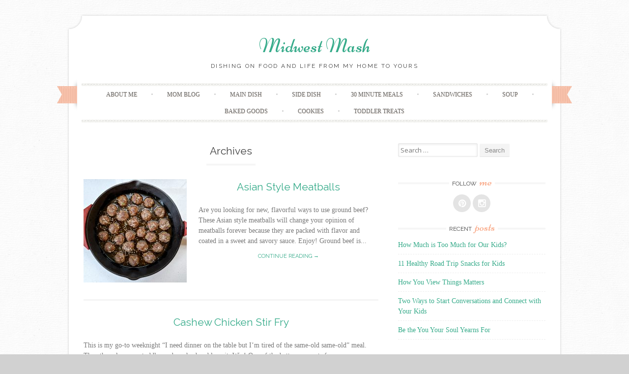

--- FILE ---
content_type: text/html; charset=UTF-8
request_url: https://midwestmash.com/ingredient/rice-wine-vinegar/
body_size: 9660
content:
<!DOCTYPE html>
<html lang="en-US">
<head>
    <meta charset="UTF-8">
    <meta name="viewport" content="width=device-width, initial-scale=1">
    <style id="aoatfcss" media="all">@font-face {
        font-display: swap;
}</style><link rel="preload" href="https://midwestmash.com/wp-content/themes/sugar-and-spice/fonts/icofont.woff" as="font" type="font/woff" crossorigin><link rel="preload" href="https://midwestmash.com/wp-content/plugins/wp-ultimate-recipe/vendor/font-awesome/fonts/fontawesome-webfont.woff2?v=4.5.0" as="font" type="font/woff2" crossorigin><script src="/cdn-cgi/scripts/7d0fa10a/cloudflare-static/rocket-loader.min.js" data-cf-settings="19c204b56d0f37de92dd3eb0-|49"></script><link rel="stylesheet" media="print" onload="this.onload=null;this.media='all';" id="ao_optimized_gfonts" href="https://fonts.googleapis.com/css?family=Open+Sans%3A300%2C400%2C500%2C600%2C700%2C800%7COpen+Sans%3A300%2C400%2C500%2C600%2C700%2C800%7COpen+Sans%7COpen+Sans%7CNiconne%7CPT%2BSerif%3A400%2C700%7CRaleway%3A400%2C600%7CNiconne%7CPT%2BSerif%3A400%2C700%7CRaleway%3A400%2C600&amp;display=swap"><script src="/cdn-cgi/scripts/7d0fa10a/cloudflare-static/rocket-loader.min.js" data-cf-settings="19c204b56d0f37de92dd3eb0-|49"></script><link rel="stylesheet" media="print" href="https://midwestmash.com/wp-content/cache/autoptimize/css/autoptimize_eb8afcf6dfc8d212681813e20d7c6cf4.css" onload="this.onload=null;this.media='all';"><noscript id="aonoscrcss"><link media="all" href="https://midwestmash.com/wp-content/cache/autoptimize/css/autoptimize_eb8afcf6dfc8d212681813e20d7c6cf4.css" rel="stylesheet"></noscript><title>rice wine vinegar | Ingredients | Midwest Mash</title>
    <link rel="profile" href="https://gmpg.org/xfn/11">
    <link rel="pingback" href="https://midwestmash.com/xmlrpc.php">
    
<!-- [BEGIN] Metadata added via All-Meta-Tags plugin by Space X-Chimp ( https://www.spacexchimp.com ) -->
<meta name='p:domain_verify' content='3c95c1dbe9ab4688957d17c1b37d90d9' />
<!-- [END] Metadata added via All-Meta-Tags plugin by Space X-Chimp ( https://www.spacexchimp.com ) -->

<meta name='robots' content='max-image-preview:large' />
	<style>img:is([sizes="auto" i], [sizes^="auto," i]) { contain-intrinsic-size: 3000px 1500px }</style>
	<link rel='dns-prefetch' href='//stats.wp.com' />
<link rel='dns-prefetch' href='//v0.wordpress.com' />
<link rel='preconnect' href='//c0.wp.com' />
<link href='https://fonts.gstatic.com' crossorigin='anonymous' rel='preconnect' />
<link rel="alternate" type="application/rss+xml" title="Midwest Mash &raquo; Feed" href="https://midwestmash.com/feed/" />
<link rel="alternate" type="application/rss+xml" title="Midwest Mash &raquo; Comments Feed" href="https://midwestmash.com/comments/feed/" />
<link rel="alternate" type="application/rss+xml" title="Midwest Mash &raquo; rice wine vinegar Ingredient Feed" href="https://midwestmash.com/ingredient/rice-wine-vinegar/feed/" />
		<!-- This site uses the Google Analytics by MonsterInsights plugin v8.17 - Using Analytics tracking - https://www.monsterinsights.com/ -->
		<!-- Note: MonsterInsights is not currently configured on this site. The site owner needs to authenticate with Google Analytics in the MonsterInsights settings panel. -->
					<!-- No tracking code set -->
				<!-- / Google Analytics by MonsterInsights -->
		<script type="19c204b56d0f37de92dd3eb0-text/javascript">
/* <![CDATA[ */
window._wpemojiSettings = {"baseUrl":"https:\/\/s.w.org\/images\/core\/emoji\/15.0.3\/72x72\/","ext":".png","svgUrl":"https:\/\/s.w.org\/images\/core\/emoji\/15.0.3\/svg\/","svgExt":".svg","source":{"concatemoji":"https:\/\/midwestmash.com\/wp-includes\/js\/wp-emoji-release.min.js?ver=6.7.4"}};
/*! This file is auto-generated */
!function(i,n){var o,s,e;function c(e){try{var t={supportTests:e,timestamp:(new Date).valueOf()};sessionStorage.setItem(o,JSON.stringify(t))}catch(e){}}function p(e,t,n){e.clearRect(0,0,e.canvas.width,e.canvas.height),e.fillText(t,0,0);var t=new Uint32Array(e.getImageData(0,0,e.canvas.width,e.canvas.height).data),r=(e.clearRect(0,0,e.canvas.width,e.canvas.height),e.fillText(n,0,0),new Uint32Array(e.getImageData(0,0,e.canvas.width,e.canvas.height).data));return t.every(function(e,t){return e===r[t]})}function u(e,t,n){switch(t){case"flag":return n(e,"\ud83c\udff3\ufe0f\u200d\u26a7\ufe0f","\ud83c\udff3\ufe0f\u200b\u26a7\ufe0f")?!1:!n(e,"\ud83c\uddfa\ud83c\uddf3","\ud83c\uddfa\u200b\ud83c\uddf3")&&!n(e,"\ud83c\udff4\udb40\udc67\udb40\udc62\udb40\udc65\udb40\udc6e\udb40\udc67\udb40\udc7f","\ud83c\udff4\u200b\udb40\udc67\u200b\udb40\udc62\u200b\udb40\udc65\u200b\udb40\udc6e\u200b\udb40\udc67\u200b\udb40\udc7f");case"emoji":return!n(e,"\ud83d\udc26\u200d\u2b1b","\ud83d\udc26\u200b\u2b1b")}return!1}function f(e,t,n){var r="undefined"!=typeof WorkerGlobalScope&&self instanceof WorkerGlobalScope?new OffscreenCanvas(300,150):i.createElement("canvas"),a=r.getContext("2d",{willReadFrequently:!0}),o=(a.textBaseline="top",a.font="600 32px Arial",{});return e.forEach(function(e){o[e]=t(a,e,n)}),o}function t(e){var t=i.createElement("script");t.src=e,t.defer=!0,i.head.appendChild(t)}"undefined"!=typeof Promise&&(o="wpEmojiSettingsSupports",s=["flag","emoji"],n.supports={everything:!0,everythingExceptFlag:!0},e=new Promise(function(e){i.addEventListener("DOMContentLoaded",e,{once:!0})}),new Promise(function(t){var n=function(){try{var e=JSON.parse(sessionStorage.getItem(o));if("object"==typeof e&&"number"==typeof e.timestamp&&(new Date).valueOf()<e.timestamp+604800&&"object"==typeof e.supportTests)return e.supportTests}catch(e){}return null}();if(!n){if("undefined"!=typeof Worker&&"undefined"!=typeof OffscreenCanvas&&"undefined"!=typeof URL&&URL.createObjectURL&&"undefined"!=typeof Blob)try{var e="postMessage("+f.toString()+"("+[JSON.stringify(s),u.toString(),p.toString()].join(",")+"));",r=new Blob([e],{type:"text/javascript"}),a=new Worker(URL.createObjectURL(r),{name:"wpTestEmojiSupports"});return void(a.onmessage=function(e){c(n=e.data),a.terminate(),t(n)})}catch(e){}c(n=f(s,u,p))}t(n)}).then(function(e){for(var t in e)n.supports[t]=e[t],n.supports.everything=n.supports.everything&&n.supports[t],"flag"!==t&&(n.supports.everythingExceptFlag=n.supports.everythingExceptFlag&&n.supports[t]);n.supports.everythingExceptFlag=n.supports.everythingExceptFlag&&!n.supports.flag,n.DOMReady=!1,n.readyCallback=function(){n.DOMReady=!0}}).then(function(){return e}).then(function(){var e;n.supports.everything||(n.readyCallback(),(e=n.source||{}).concatemoji?t(e.concatemoji):e.wpemoji&&e.twemoji&&(t(e.twemoji),t(e.wpemoji)))}))}((window,document),window._wpemojiSettings);
/* ]]> */
</script>
<noscript></noscript>

<style id='wp-emoji-styles-inline-css' type='text/css'>

	img.wp-smiley, img.emoji {
		display: inline !important;
		border: none !important;
		box-shadow: none !important;
		height: 1em !important;
		width: 1em !important;
		margin: 0 0.07em !important;
		vertical-align: -0.1em !important;
		background: none !important;
		padding: 0 !important;
	}
</style>



<style id='jetpack-sharing-buttons-style-inline-css' type='text/css'>
.jetpack-sharing-buttons__services-list{display:flex;flex-direction:row;flex-wrap:wrap;gap:0;list-style-type:none;margin:5px;padding:0}.jetpack-sharing-buttons__services-list.has-small-icon-size{font-size:12px}.jetpack-sharing-buttons__services-list.has-normal-icon-size{font-size:16px}.jetpack-sharing-buttons__services-list.has-large-icon-size{font-size:24px}.jetpack-sharing-buttons__services-list.has-huge-icon-size{font-size:36px}@media print{.jetpack-sharing-buttons__services-list{display:none!important}}.editor-styles-wrapper .wp-block-jetpack-sharing-buttons{gap:0;padding-inline-start:0}ul.jetpack-sharing-buttons__services-list.has-background{padding:1.25em 2.375em}
</style>
<style id='classic-theme-styles-inline-css' type='text/css'>
/*! This file is auto-generated */
.wp-block-button__link{color:#fff;background-color:#32373c;border-radius:9999px;box-shadow:none;text-decoration:none;padding:calc(.667em + 2px) calc(1.333em + 2px);font-size:1.125em}.wp-block-file__button{background:#32373c;color:#fff;text-decoration:none}
</style>
<style id='global-styles-inline-css' type='text/css'>
:root{--wp--preset--aspect-ratio--square: 1;--wp--preset--aspect-ratio--4-3: 4/3;--wp--preset--aspect-ratio--3-4: 3/4;--wp--preset--aspect-ratio--3-2: 3/2;--wp--preset--aspect-ratio--2-3: 2/3;--wp--preset--aspect-ratio--16-9: 16/9;--wp--preset--aspect-ratio--9-16: 9/16;--wp--preset--color--black: #000000;--wp--preset--color--cyan-bluish-gray: #abb8c3;--wp--preset--color--white: #ffffff;--wp--preset--color--pale-pink: #f78da7;--wp--preset--color--vivid-red: #cf2e2e;--wp--preset--color--luminous-vivid-orange: #ff6900;--wp--preset--color--luminous-vivid-amber: #fcb900;--wp--preset--color--light-green-cyan: #7bdcb5;--wp--preset--color--vivid-green-cyan: #00d084;--wp--preset--color--pale-cyan-blue: #8ed1fc;--wp--preset--color--vivid-cyan-blue: #0693e3;--wp--preset--color--vivid-purple: #9b51e0;--wp--preset--gradient--vivid-cyan-blue-to-vivid-purple: linear-gradient(135deg,rgba(6,147,227,1) 0%,rgb(155,81,224) 100%);--wp--preset--gradient--light-green-cyan-to-vivid-green-cyan: linear-gradient(135deg,rgb(122,220,180) 0%,rgb(0,208,130) 100%);--wp--preset--gradient--luminous-vivid-amber-to-luminous-vivid-orange: linear-gradient(135deg,rgba(252,185,0,1) 0%,rgba(255,105,0,1) 100%);--wp--preset--gradient--luminous-vivid-orange-to-vivid-red: linear-gradient(135deg,rgba(255,105,0,1) 0%,rgb(207,46,46) 100%);--wp--preset--gradient--very-light-gray-to-cyan-bluish-gray: linear-gradient(135deg,rgb(238,238,238) 0%,rgb(169,184,195) 100%);--wp--preset--gradient--cool-to-warm-spectrum: linear-gradient(135deg,rgb(74,234,220) 0%,rgb(151,120,209) 20%,rgb(207,42,186) 40%,rgb(238,44,130) 60%,rgb(251,105,98) 80%,rgb(254,248,76) 100%);--wp--preset--gradient--blush-light-purple: linear-gradient(135deg,rgb(255,206,236) 0%,rgb(152,150,240) 100%);--wp--preset--gradient--blush-bordeaux: linear-gradient(135deg,rgb(254,205,165) 0%,rgb(254,45,45) 50%,rgb(107,0,62) 100%);--wp--preset--gradient--luminous-dusk: linear-gradient(135deg,rgb(255,203,112) 0%,rgb(199,81,192) 50%,rgb(65,88,208) 100%);--wp--preset--gradient--pale-ocean: linear-gradient(135deg,rgb(255,245,203) 0%,rgb(182,227,212) 50%,rgb(51,167,181) 100%);--wp--preset--gradient--electric-grass: linear-gradient(135deg,rgb(202,248,128) 0%,rgb(113,206,126) 100%);--wp--preset--gradient--midnight: linear-gradient(135deg,rgb(2,3,129) 0%,rgb(40,116,252) 100%);--wp--preset--font-size--small: 13px;--wp--preset--font-size--medium: 20px;--wp--preset--font-size--large: 36px;--wp--preset--font-size--x-large: 42px;--wp--preset--spacing--20: 0.44rem;--wp--preset--spacing--30: 0.67rem;--wp--preset--spacing--40: 1rem;--wp--preset--spacing--50: 1.5rem;--wp--preset--spacing--60: 2.25rem;--wp--preset--spacing--70: 3.38rem;--wp--preset--spacing--80: 5.06rem;--wp--preset--shadow--natural: 6px 6px 9px rgba(0, 0, 0, 0.2);--wp--preset--shadow--deep: 12px 12px 50px rgba(0, 0, 0, 0.4);--wp--preset--shadow--sharp: 6px 6px 0px rgba(0, 0, 0, 0.2);--wp--preset--shadow--outlined: 6px 6px 0px -3px rgba(255, 255, 255, 1), 6px 6px rgba(0, 0, 0, 1);--wp--preset--shadow--crisp: 6px 6px 0px rgba(0, 0, 0, 1);}:where(.is-layout-flex){gap: 0.5em;}:where(.is-layout-grid){gap: 0.5em;}body .is-layout-flex{display: flex;}.is-layout-flex{flex-wrap: wrap;align-items: center;}.is-layout-flex > :is(*, div){margin: 0;}body .is-layout-grid{display: grid;}.is-layout-grid > :is(*, div){margin: 0;}:where(.wp-block-columns.is-layout-flex){gap: 2em;}:where(.wp-block-columns.is-layout-grid){gap: 2em;}:where(.wp-block-post-template.is-layout-flex){gap: 1.25em;}:where(.wp-block-post-template.is-layout-grid){gap: 1.25em;}.has-black-color{color: var(--wp--preset--color--black) !important;}.has-cyan-bluish-gray-color{color: var(--wp--preset--color--cyan-bluish-gray) !important;}.has-white-color{color: var(--wp--preset--color--white) !important;}.has-pale-pink-color{color: var(--wp--preset--color--pale-pink) !important;}.has-vivid-red-color{color: var(--wp--preset--color--vivid-red) !important;}.has-luminous-vivid-orange-color{color: var(--wp--preset--color--luminous-vivid-orange) !important;}.has-luminous-vivid-amber-color{color: var(--wp--preset--color--luminous-vivid-amber) !important;}.has-light-green-cyan-color{color: var(--wp--preset--color--light-green-cyan) !important;}.has-vivid-green-cyan-color{color: var(--wp--preset--color--vivid-green-cyan) !important;}.has-pale-cyan-blue-color{color: var(--wp--preset--color--pale-cyan-blue) !important;}.has-vivid-cyan-blue-color{color: var(--wp--preset--color--vivid-cyan-blue) !important;}.has-vivid-purple-color{color: var(--wp--preset--color--vivid-purple) !important;}.has-black-background-color{background-color: var(--wp--preset--color--black) !important;}.has-cyan-bluish-gray-background-color{background-color: var(--wp--preset--color--cyan-bluish-gray) !important;}.has-white-background-color{background-color: var(--wp--preset--color--white) !important;}.has-pale-pink-background-color{background-color: var(--wp--preset--color--pale-pink) !important;}.has-vivid-red-background-color{background-color: var(--wp--preset--color--vivid-red) !important;}.has-luminous-vivid-orange-background-color{background-color: var(--wp--preset--color--luminous-vivid-orange) !important;}.has-luminous-vivid-amber-background-color{background-color: var(--wp--preset--color--luminous-vivid-amber) !important;}.has-light-green-cyan-background-color{background-color: var(--wp--preset--color--light-green-cyan) !important;}.has-vivid-green-cyan-background-color{background-color: var(--wp--preset--color--vivid-green-cyan) !important;}.has-pale-cyan-blue-background-color{background-color: var(--wp--preset--color--pale-cyan-blue) !important;}.has-vivid-cyan-blue-background-color{background-color: var(--wp--preset--color--vivid-cyan-blue) !important;}.has-vivid-purple-background-color{background-color: var(--wp--preset--color--vivid-purple) !important;}.has-black-border-color{border-color: var(--wp--preset--color--black) !important;}.has-cyan-bluish-gray-border-color{border-color: var(--wp--preset--color--cyan-bluish-gray) !important;}.has-white-border-color{border-color: var(--wp--preset--color--white) !important;}.has-pale-pink-border-color{border-color: var(--wp--preset--color--pale-pink) !important;}.has-vivid-red-border-color{border-color: var(--wp--preset--color--vivid-red) !important;}.has-luminous-vivid-orange-border-color{border-color: var(--wp--preset--color--luminous-vivid-orange) !important;}.has-luminous-vivid-amber-border-color{border-color: var(--wp--preset--color--luminous-vivid-amber) !important;}.has-light-green-cyan-border-color{border-color: var(--wp--preset--color--light-green-cyan) !important;}.has-vivid-green-cyan-border-color{border-color: var(--wp--preset--color--vivid-green-cyan) !important;}.has-pale-cyan-blue-border-color{border-color: var(--wp--preset--color--pale-cyan-blue) !important;}.has-vivid-cyan-blue-border-color{border-color: var(--wp--preset--color--vivid-cyan-blue) !important;}.has-vivid-purple-border-color{border-color: var(--wp--preset--color--vivid-purple) !important;}.has-vivid-cyan-blue-to-vivid-purple-gradient-background{background: var(--wp--preset--gradient--vivid-cyan-blue-to-vivid-purple) !important;}.has-light-green-cyan-to-vivid-green-cyan-gradient-background{background: var(--wp--preset--gradient--light-green-cyan-to-vivid-green-cyan) !important;}.has-luminous-vivid-amber-to-luminous-vivid-orange-gradient-background{background: var(--wp--preset--gradient--luminous-vivid-amber-to-luminous-vivid-orange) !important;}.has-luminous-vivid-orange-to-vivid-red-gradient-background{background: var(--wp--preset--gradient--luminous-vivid-orange-to-vivid-red) !important;}.has-very-light-gray-to-cyan-bluish-gray-gradient-background{background: var(--wp--preset--gradient--very-light-gray-to-cyan-bluish-gray) !important;}.has-cool-to-warm-spectrum-gradient-background{background: var(--wp--preset--gradient--cool-to-warm-spectrum) !important;}.has-blush-light-purple-gradient-background{background: var(--wp--preset--gradient--blush-light-purple) !important;}.has-blush-bordeaux-gradient-background{background: var(--wp--preset--gradient--blush-bordeaux) !important;}.has-luminous-dusk-gradient-background{background: var(--wp--preset--gradient--luminous-dusk) !important;}.has-pale-ocean-gradient-background{background: var(--wp--preset--gradient--pale-ocean) !important;}.has-electric-grass-gradient-background{background: var(--wp--preset--gradient--electric-grass) !important;}.has-midnight-gradient-background{background: var(--wp--preset--gradient--midnight) !important;}.has-small-font-size{font-size: var(--wp--preset--font-size--small) !important;}.has-medium-font-size{font-size: var(--wp--preset--font-size--medium) !important;}.has-large-font-size{font-size: var(--wp--preset--font-size--large) !important;}.has-x-large-font-size{font-size: var(--wp--preset--font-size--x-large) !important;}
:where(.wp-block-post-template.is-layout-flex){gap: 1.25em;}:where(.wp-block-post-template.is-layout-grid){gap: 1.25em;}
:where(.wp-block-columns.is-layout-flex){gap: 2em;}:where(.wp-block-columns.is-layout-grid){gap: 2em;}
:root :where(.wp-block-pullquote){font-size: 1.5em;line-height: 1.6;}
</style>



<noscript></noscript>
<noscript></noscript>



<script type="19c204b56d0f37de92dd3eb0-text/javascript" src="https://midwestmash.com/wp-includes/js/jquery/jquery.min.js?ver=3.7.1" id="jquery-core-js"></script>


<script type="19c204b56d0f37de92dd3eb0-text/javascript" id="twb-global-js-extra">
/* <![CDATA[ */
var twb = {"nonce":"306570a876","ajax_url":"https:\/\/midwestmash.com\/wp-admin\/admin-ajax.php","plugin_url":"https:\/\/midwestmash.com\/wp-content\/plugins\/wd-instagram-feed\/booster","href":"https:\/\/midwestmash.com\/wp-admin\/admin.php?page=twb_instagram-feed"};
var twb = {"nonce":"306570a876","ajax_url":"https:\/\/midwestmash.com\/wp-admin\/admin-ajax.php","plugin_url":"https:\/\/midwestmash.com\/wp-content\/plugins\/wd-instagram-feed\/booster","href":"https:\/\/midwestmash.com\/wp-admin\/admin.php?page=twb_instagram-feed"};
/* ]]> */
</script>

<link rel="https://api.w.org/" href="https://midwestmash.com/wp-json/" /><link rel="alternate" title="JSON" type="application/json" href="https://midwestmash.com/wp-json/wp/v2/ingredient/301" /><link rel="EditURI" type="application/rsd+xml" title="RSD" href="https://midwestmash.com/xmlrpc.php?rsd" />
<meta name="generator" content="WordPress 6.7.4" />
		
			<style>img#wpstats{display:none}</style>
		
<style>
a, a:visited { color:#36AB8A; }
.entry-meta a { color:#797979; }
#nav-wrapper .ribbon-left, #nav-wrapper .ribbon-right { background-image: url("https://midwestmash.com/wp-content/themes/sugar-and-spice/images/ribbon-peach.png"); }a:hover, a:focus, nav#main-nav > ul > li > a:hover { color: rgba(54, 171, 138, 0.7); }nav#main-nav > ul > li.current_page_item > a, nav#main-nav > ul > li.current_page_ancestor > a, nav#main-nav > ul > li.current-menu-item > a { color:#36AB8A; }
.widget-title em { color:#F9AA89; }
.widget_calendar table td#today { background:#F9AA89; }
blockquote cite { color:#36AB8A; }
blockquote { border-left-color: #F9AA89;} {}
.button:hover, button:hover, a.social-icon:hover , input[type="submit"]:hover, input[type="reset"]:hover, input[type="button"]:hover { background: rgba(54, 171, 138, 0.7);} </style>
<style type="text/css">.recentcomments a{display:inline !important;padding:0 !important;margin:0 !important;}</style><meta name="description" content="Posts about rice wine vinegar written by Traci Dietrich" />
<style type="text/css" id="custom-background-css">
body.custom-background { background-color: #d1d1d1; background-image: url("https://midwestmash.com/wp-content/themes/sugar-and-spice/images/bg.png"); background-position: left top; background-size: auto; background-repeat: repeat; background-attachment: scroll; }
</style>
	<link rel="icon" href="https://midwestmash.com/wp-content/uploads/2021/08/w-logo-blue-white-bg.png" sizes="32x32" />
<link rel="icon" href="https://midwestmash.com/wp-content/uploads/2021/08/w-logo-blue-white-bg.png" sizes="192x192" />
<link rel="apple-touch-icon" href="https://midwestmash.com/wp-content/uploads/2021/08/w-logo-blue-white-bg.png" />
<meta name="msapplication-TileImage" content="https://midwestmash.com/wp-content/uploads/2021/08/w-logo-blue-white-bg.png" />
</head>

<body class="archive tax-ingredient term-rice-wine-vinegar term-301 custom-background">
<div id="page" class="hfeed site">
		<header id="header" class="site-header" role="banner">
		<div class="site-branding">

        
        <h1 class="site-title"><a href="https://midwestmash.com/" rel="home">Midwest Mash</a></h1>
        <h2 class="site-description">Dishing on Food and Life from my home to yours</h2>
        
                
		</div>
        <div id="nav-wrapper">
            <div class="ribbon-left"></div>
            <nav id="main-nav" class="main-navigation" role="navigation">
                <div class="skip-link"><a class="screen-reader-text" href="#content">Skip to content</a></div>
                <ul id="nav" class="menu"><li id="menu-item-260" class="menu-item menu-item-type-post_type menu-item-object-page menu-item-260"><a href="https://midwestmash.com/about-me/">About Me</a></li>
<li id="menu-item-765" class="menu-item menu-item-type-taxonomy menu-item-object-category menu-item-765"><a href="https://midwestmash.com/category/mom-blog/">Mom Blog</a></li>
<li id="menu-item-1173" class="menu-item menu-item-type-taxonomy menu-item-object-category menu-item-1173"><a href="https://midwestmash.com/category/main-dish/">Main Dish</a></li>
<li id="menu-item-1174" class="menu-item menu-item-type-taxonomy menu-item-object-category menu-item-1174"><a href="https://midwestmash.com/category/side-dish/">Side Dish</a></li>
<li id="menu-item-266" class="menu-item menu-item-type-taxonomy menu-item-object-category menu-item-266"><a href="https://midwestmash.com/category/30-minute-meals/">30 Minute Meals</a></li>
<li id="menu-item-268" class="menu-item menu-item-type-taxonomy menu-item-object-category menu-item-268"><a href="https://midwestmash.com/category/sandwiches/">Sandwiches</a></li>
<li id="menu-item-265" class="menu-item menu-item-type-taxonomy menu-item-object-category menu-item-265"><a href="https://midwestmash.com/category/soup/">Soup</a></li>
<li id="menu-item-264" class="menu-item menu-item-type-taxonomy menu-item-object-category menu-item-264"><a href="https://midwestmash.com/category/baked-goods/">Baked Goods</a></li>
<li id="menu-item-594" class="menu-item menu-item-type-taxonomy menu-item-object-category menu-item-594"><a href="https://midwestmash.com/category/cookies/">Cookies</a></li>
<li id="menu-item-1175" class="menu-item menu-item-type-taxonomy menu-item-object-category menu-item-1175"><a href="https://midwestmash.com/category/toddler-treats/">Toddler Treats</a></li>
</ul>            </nav><!-- #site-navigation -->
            <div class="ribbon-right"></div>
        </div>
	</header><!-- #header -->

	<div id="main" class="site-main">
 
	<div id="primary" class="content-area">  

		
			<header class="page-header">
				<h1 class="page-title">
					Archives				</h1>
							</header><!-- .page-header -->

						
				
<article id="post-1667" class="excerpt cf post-1667 recipe type-recipe status-publish has-post-thumbnail hentry category-appetizers category-main-dish tag-asian-cuisine tag-ground-beef tag-meatball ingredient-brown-sugar ingredient-chicken-broth ingredient-chili-garlic-sauce ingredient-crushed-saltine-crackers ingredient-egg ingredient-grated-garlic ingredient-green-onion-sliced ingredient-ground-beef ingredient-ground-ginger ingredient-hoison-sauce ingredient-oyster-sauce ingredient-pepper ingredient-rice-wine-vinegar ingredient-salt ingredient-sesame-oil ingredient-soy-sauce course-appetizer course-main-dish cuisine-asian rating-0-stars post type-post">
    <div class="post-thumbnail">
           <a href="https://midwestmash.com/recipe/asian-style-meatballs/">
         <img width="210" height="210" src="https://midwestmash.com/wp-content/uploads/2020/04/Asian-Style-Meatballs-1-Logo-210x210.jpg" class="attachment-post-thumbnail size-post-thumbnail wp-post-image" alt="" decoding="async" srcset="https://midwestmash.com/wp-content/uploads/2020/04/Asian-Style-Meatballs-1-Logo-210x210.jpg 210w, https://midwestmash.com/wp-content/uploads/2020/04/Asian-Style-Meatballs-1-Logo-150x150.jpg 150w" sizes="(max-width: 210px) 100vw, 210px" />       </a>	
        </div>
	<header class="entry-header">
		<h1 class="entry-title"><a href="https://midwestmash.com/recipe/asian-style-meatballs/" rel="bookmark">Asian Style Meatballs</a></h1>

			</header><!-- .entry-header -->

	<div class="entry-summary">
		Are you looking for new, flavorful ways to use ground beef? These Asian style meatballs will change your opinion of meatballs forever because they are packed with flavor and coated in a sweet and savory sauce. Enjoy! Ground beef is...        <a class="more-link entry-meta" href="https://midwestmash.com/recipe/asian-style-meatballs/">Continue reading &rarr;</a>
        
			</div><!-- .entry-summary -->

</article><!-- #post-## -->

			
				
<article id="post-815" class="excerpt cf post-815 recipe type-recipe status-publish hentry category-30-minute-meals tag-30-minute-meal tag-cashews tag-chicken-stir-fry ingredient-brown-sugar ingredient-chicken-breast ingredient-chicken-broth ingredient-chili-garlic-sauce ingredient-corn-starch ingredient-ground-ginger ingredient-minced-garlic ingredient-olive-oil ingredient-rice-wine-vinegar ingredient-soy-sauce ingredient-stir-fry-vegetables ingredient-unsalted-cashews ingredient-water course-main-dish cuisine-asian rating-0-stars post type-post">
    <div class="post-thumbnail">
        </div>
	<header class="entry-header">
		<h1 class="entry-title"><a href="https://midwestmash.com/recipe/cashew-chicken-stir-fry/" rel="bookmark">Cashew Chicken Stir Fry</a></h1>

			</header><!-- .entry-header -->

	<div class="entry-summary">
		This is my go-to weeknight &#8220;I need dinner on the table but I&#8217;m tired of the same-old same-old&#8221; meal. The other plus &#8211; my toddler and my husband love it. Win! One of the better moments for me as a...        <a class="more-link entry-meta" href="https://midwestmash.com/recipe/cashew-chicken-stir-fry/">Continue reading &rarr;</a>
        
			</div><!-- .entry-summary -->

</article><!-- #post-## -->

			
			
		
	</div><!-- #primary -->

                        
        <div id="sidebar" class="widget-area" role="complementary">
        
            <aside id="search-2" class="widget widget_search"><form role="search" method="get" class="search-form" action="https://midwestmash.com/">
	<label>
		<span class="screen-reader-text">Search for:</span>
		<input type="search" class="search-field" placeholder="Search &hellip;" value="" name="s">
	</label>
	<input type="submit" class="search-submit" value="Search">
</form>
</aside><aside id="sugarspice_social_widget-3" class="widget sugarspice_social_widget"><h3 class="widget-title"><span>Follow Me</span></h3>        <ul class="social">
                                                <li><a href="https://www.pinterest.com/tgoltz/pins/" target="_blank" class="social-icon" title="Follow me on Pinterest"><div class="icon icon-pinterest"></div></a></li>            <li><a href="https://instagram.com/midwest.mash/" target="_blank" class="social-icon" title="Follow me on Instagram"><div class="icon icon-instagram"></div></a></li>                                            </ul>
		</aside>
		<aside id="recent-posts-2" class="widget widget_recent_entries">
		<h3 class="widget-title"><span>Recent Posts</span></h3>
		<ul>
											<li>
					<a href="https://midwestmash.com/how-much-is-too-much-for-our-kids/">How Much is Too Much for Our Kids?</a>
									</li>
											<li>
					<a href="https://midwestmash.com/11-healthy-road-trip-snacks-for-kids/">11 Healthy Road Trip Snacks for Kids</a>
									</li>
											<li>
					<a href="https://midwestmash.com/how-you-view-things-matters/">How You View Things Matters</a>
									</li>
											<li>
					<a href="https://midwestmash.com/two-ways-to-start-conversations-and-connect-with-your-kids/">Two Ways to Start Conversations and Connect with Your Kids</a>
									</li>
											<li>
					<a href="https://midwestmash.com/be-the-you-your-soul-yearns-for/">Be the You Your Soul Yearns For</a>
									</li>
					</ul>

		</aside><aside id="sugarspice_about_widget-2" class="widget sugarspice_about_widget"><h3 class="widget-title"><span>About Me</span></h3>        <img src="https://midwestmash.com/wp-content/uploads/2016/10/Nick-and-Traci-All-Photos-0522-150x225.jpg"  class="profile" />        <p>Iowa girl turned Colorado transplant. Self-proclaimed home chef and mama to two little boys. Exploring food and embracing motherhood daily. 

For collaborations please e-mail me at <a href="/cdn-cgi/l/email-protection" class="__cf_email__" data-cfemail="3c484e5d5f5512585559484e555f547c5b515d5550125f5351">[email&#160;protected]</a></p>
        
		</aside>        
        </div><!-- #sidebar -->
        
            </div><!-- #main -->
                    <div id="prefooter">
                <div id="prefooter-inner" class="row">

                                <div  role="complementary">
                    <aside id="recent-comments-4" class="widget widget_recent_comments"><h3 class="widget-title"><span>Recent Comments</span></h3><ul id="recentcomments"><li class="recentcomments"><span class="comment-author-link">tberryfine</span> on <a href="https://midwestmash.com/recipe/apricot-jam-bars/#comment-14249">Apricot Jam Bars</a></li><li class="recentcomments"><span class="comment-author-link">Sherry Maddox-Kermoade</span> on <a href="https://midwestmash.com/30-non-candy-treats-for-halloween/#comment-11846">30 Non-Candy Treats for Halloween</a></li><li class="recentcomments"><span class="comment-author-link">Tammie Goltz</span> on <a href="https://midwestmash.com/30-non-candy-treats-for-halloween/#comment-11836">30 Non-Candy Treats for Halloween</a></li><li class="recentcomments"><span class="comment-author-link">Lisa</span> on <a href="https://midwestmash.com/recipe/one-pot-vegetarian-taco-mac-cheese-30-minute/#comment-7452">One Pot Vegetarian Taco Mac &#038; Cheese (30 Minute)</a></li><li class="recentcomments"><span class="comment-author-link">Simely Oertel</span> on <a href="https://midwestmash.com/recipe/simple-greek-veggie-pizza/#comment-6985">Simple Greek Veggie Pizza</a></li></ul></aside>                </div><!-- #first .widget-area -->
                
                
                                                
                </div>
            </div><!-- #prefooter -->
                </div><!-- #page -->

        <footer id="footer" class="site-footer" role="contentinfo">
                        <div class="site-info">
                                <a href="http://wordpress.org/" rel="generator">Proudly powered by WordPress</a>
                <span class="sep"> | </span>
                Theme: Sugar &amp; Spice by <a href="http://webtuts.pl" rel="designer">WebTuts</a>.            </div><!-- .site-info -->
        </footer>



<script data-cfasync="false" src="/cdn-cgi/scripts/5c5dd728/cloudflare-static/email-decode.min.js"></script><script type="19c204b56d0f37de92dd3eb0-text/javascript" id="wl-pin-main-js-after">
/* <![CDATA[ */
jQuery(document).ready(function(){jQuery(".is-cropped img").each(function(){jQuery(this).attr("style", "min-height: 120px;min-width: 100px;");});jQuery(".avatar").attr("style", "min-width: unset; min-height: unset;");});
/* ]]> */
</script>






<script type="19c204b56d0f37de92dd3eb0-text/javascript" id="wpurp_script_minified-js-extra">
/* <![CDATA[ */
var wpurp_servings = {"precision":"2","decimal_character":"."};
var wpurp_print = {"ajaxurl":"https:\/\/midwestmash.com\/wp-admin\/admin-ajax.php?wpurp_ajax=1","nonce":"bcdd927b9d","custom_print_css":"","wpIncludesUrl":"https:\/\/midwestmash.com\/wp-includes\/","coreUrl":"https:\/\/midwestmash.com\/wp-content\/plugins\/wp-ultimate-recipe","premiumUrl":"","title":"Midwest Mash","permalinks":"\/%postname%\/"};
var wpurp_responsive_data = {"breakpoint":"500"};
var wpurp_sharing_buttons = {"facebook_lang":"en_US","twitter_lang":"en","google_lang":"en-US"};
/* ]]> */
</script>





<script type="19c204b56d0f37de92dd3eb0-text/javascript" id="jetpack-stats-js-before">
/* <![CDATA[ */
_stq = window._stq || [];
_stq.push([ "view", {"v":"ext","blog":"138525963","post":"0","tz":"-7","srv":"midwestmash.com","arch_tax_ingredient":"rice-wine-vinegar","arch_results":"2","j":"1:15.4"} ]);
_stq.push([ "clickTrackerInit", "138525963", "0" ]);
/* ]]> */
</script>
<script type="19c204b56d0f37de92dd3eb0-text/javascript" src="https://stats.wp.com/e-202603.js" id="jetpack-stats-js" defer="defer" data-wp-strategy="defer"></script>
        <script type="19c204b56d0f37de92dd3eb0-text/javascript">

        jQuery(document).ready(function($) {
            $('.widget-title').each(function() {
                var $this = $(this);
                $this.html($this.html().replace(/(\S+)\s*$/, '<em>$1</em>'));
            });
            $('#reply-title').addClass('section-title').wrapInner('<span></span>');

            if( $('.flexslider').length ) {
                $('.flexslider').flexslider({ directionNav: false, pauseOnAction: false, });
                $('.flex-control-nav').each(function(){
                    var $this = $(this);
                    var width = '-'+ ($this.width() / 2) +'px';
                    console.log($this.width());
                    $this.css('margin-left', width);
                });
            }

            $("#nav").tinyNav({header: 'Menu'});
        });
        </script>
    
<script defer src="https://midwestmash.com/wp-content/cache/autoptimize/js/autoptimize_36b68a6f2a71df11c7c992749c55c045.js" type="19c204b56d0f37de92dd3eb0-text/javascript"></script><script src="/cdn-cgi/scripts/7d0fa10a/cloudflare-static/rocket-loader.min.js" data-cf-settings="19c204b56d0f37de92dd3eb0-|49" defer></script><script defer src="https://static.cloudflareinsights.com/beacon.min.js/vcd15cbe7772f49c399c6a5babf22c1241717689176015" integrity="sha512-ZpsOmlRQV6y907TI0dKBHq9Md29nnaEIPlkf84rnaERnq6zvWvPUqr2ft8M1aS28oN72PdrCzSjY4U6VaAw1EQ==" data-cf-beacon='{"version":"2024.11.0","token":"3086995ccb1241f69ac8d41f107cff29","r":1,"server_timing":{"name":{"cfCacheStatus":true,"cfEdge":true,"cfExtPri":true,"cfL4":true,"cfOrigin":true,"cfSpeedBrain":true},"location_startswith":null}}' crossorigin="anonymous"></script>
</body>
</html>
<!-- Dynamic page generated in 0.792 seconds. -->
<!-- Cached page generated by WP-Super-Cache on 2026-01-14 14:13:43 -->

<!-- Compression = gzip -->

--- FILE ---
content_type: application/javascript
request_url: https://midwestmash.com/wp-content/cache/autoptimize/js/autoptimize_36b68a6f2a71df11c7c992749c55c045.js
body_size: 88868
content:
/*! jQuery Migrate v3.4.1 | (c) OpenJS Foundation and other contributors | jquery.org/license */
"undefined"==typeof jQuery.migrateMute&&(jQuery.migrateMute=!0),function(t){"use strict";"function"==typeof define&&define.amd?define(["jquery"],function(e){return t(e,window)}):"object"==typeof module&&module.exports?module.exports=t(require("jquery"),window):t(jQuery,window)}(function(s,n){"use strict";function e(e){return 0<=function(e,t){for(var r=/^(\d+)\.(\d+)\.(\d+)/,n=r.exec(e)||[],o=r.exec(t)||[],a=1;a<=3;a++){if(+o[a]<+n[a])return 1;if(+n[a]<+o[a])return-1}return 0}(s.fn.jquery,e)}s.migrateVersion="3.4.1";var t=Object.create(null);s.migrateDisablePatches=function(){for(var e=0;e<arguments.length;e++)t[arguments[e]]=!0},s.migrateEnablePatches=function(){for(var e=0;e<arguments.length;e++)delete t[arguments[e]]},s.migrateIsPatchEnabled=function(e){return!t[e]},n.console&&n.console.log&&(s&&e("3.0.0")&&!e("5.0.0")||n.console.log("JQMIGRATE: jQuery 3.x-4.x REQUIRED"),s.migrateWarnings&&n.console.log("JQMIGRATE: Migrate plugin loaded multiple times"),n.console.log("JQMIGRATE: Migrate is installed"+(s.migrateMute?"":" with logging active")+", version "+s.migrateVersion));var o={};function u(e,t){var r=n.console;!s.migrateIsPatchEnabled(e)||s.migrateDeduplicateWarnings&&o[t]||(o[t]=!0,s.migrateWarnings.push(t+" ["+e+"]"),r&&r.warn&&!s.migrateMute&&(r.warn("JQMIGRATE: "+t),s.migrateTrace&&r.trace&&r.trace()))}function r(e,t,r,n,o){Object.defineProperty(e,t,{configurable:!0,enumerable:!0,get:function(){return u(n,o),r},set:function(e){u(n,o),r=e}})}function a(e,t,r,n,o){var a=e[t];e[t]=function(){return o&&u(n,o),(s.migrateIsPatchEnabled(n)?r:a||s.noop).apply(this,arguments)}}function c(e,t,r,n,o){if(!o)throw new Error("No warning message provided");return a(e,t,r,n,o),0}function i(e,t,r,n){return a(e,t,r,n),0}s.migrateDeduplicateWarnings=!0,s.migrateWarnings=[],void 0===s.migrateTrace&&(s.migrateTrace=!0),s.migrateReset=function(){o={},s.migrateWarnings.length=0},"BackCompat"===n.document.compatMode&&u("quirks","jQuery is not compatible with Quirks Mode");var d,l,p,f={},m=s.fn.init,y=s.find,h=/\[(\s*[-\w]+\s*)([~|^$*]?=)\s*([-\w#]*?#[-\w#]*)\s*\]/,g=/\[(\s*[-\w]+\s*)([~|^$*]?=)\s*([-\w#]*?#[-\w#]*)\s*\]/g,v=/^[\s\uFEFF\xA0]+|([^\s\uFEFF\xA0])[\s\uFEFF\xA0]+$/g;for(d in i(s.fn,"init",function(e){var t=Array.prototype.slice.call(arguments);return s.migrateIsPatchEnabled("selector-empty-id")&&"string"==typeof e&&"#"===e&&(u("selector-empty-id","jQuery( '#' ) is not a valid selector"),t[0]=[]),m.apply(this,t)},"selector-empty-id"),s.fn.init.prototype=s.fn,i(s,"find",function(t){var r=Array.prototype.slice.call(arguments);if("string"==typeof t&&h.test(t))try{n.document.querySelector(t)}catch(e){t=t.replace(g,function(e,t,r,n){return"["+t+r+'"'+n+'"]'});try{n.document.querySelector(t),u("selector-hash","Attribute selector with '#' must be quoted: "+r[0]),r[0]=t}catch(e){u("selector-hash","Attribute selector with '#' was not fixed: "+r[0])}}return y.apply(this,r)},"selector-hash"),y)Object.prototype.hasOwnProperty.call(y,d)&&(s.find[d]=y[d]);c(s.fn,"size",function(){return this.length},"size","jQuery.fn.size() is deprecated and removed; use the .length property"),c(s,"parseJSON",function(){return JSON.parse.apply(null,arguments)},"parseJSON","jQuery.parseJSON is deprecated; use JSON.parse"),c(s,"holdReady",s.holdReady,"holdReady","jQuery.holdReady is deprecated"),c(s,"unique",s.uniqueSort,"unique","jQuery.unique is deprecated; use jQuery.uniqueSort"),r(s.expr,"filters",s.expr.pseudos,"expr-pre-pseudos","jQuery.expr.filters is deprecated; use jQuery.expr.pseudos"),r(s.expr,":",s.expr.pseudos,"expr-pre-pseudos","jQuery.expr[':'] is deprecated; use jQuery.expr.pseudos"),e("3.1.1")&&c(s,"trim",function(e){return null==e?"":(e+"").replace(v,"$1")},"trim","jQuery.trim is deprecated; use String.prototype.trim"),e("3.2.0")&&(c(s,"nodeName",function(e,t){return e.nodeName&&e.nodeName.toLowerCase()===t.toLowerCase()},"nodeName","jQuery.nodeName is deprecated"),c(s,"isArray",Array.isArray,"isArray","jQuery.isArray is deprecated; use Array.isArray")),e("3.3.0")&&(c(s,"isNumeric",function(e){var t=typeof e;return("number"==t||"string"==t)&&!isNaN(e-parseFloat(e))},"isNumeric","jQuery.isNumeric() is deprecated"),s.each("Boolean Number String Function Array Date RegExp Object Error Symbol".split(" "),function(e,t){f["[object "+t+"]"]=t.toLowerCase()}),c(s,"type",function(e){return null==e?e+"":"object"==typeof e||"function"==typeof e?f[Object.prototype.toString.call(e)]||"object":typeof e},"type","jQuery.type is deprecated"),c(s,"isFunction",function(e){return"function"==typeof e},"isFunction","jQuery.isFunction() is deprecated"),c(s,"isWindow",function(e){return null!=e&&e===e.window},"isWindow","jQuery.isWindow() is deprecated")),s.ajax&&(l=s.ajax,p=/(=)\?(?=&|$)|\?\?/,i(s,"ajax",function(){var e=l.apply(this,arguments);return e.promise&&(c(e,"success",e.done,"jqXHR-methods","jQXHR.success is deprecated and removed"),c(e,"error",e.fail,"jqXHR-methods","jQXHR.error is deprecated and removed"),c(e,"complete",e.always,"jqXHR-methods","jQXHR.complete is deprecated and removed")),e},"jqXHR-methods"),e("4.0.0")||s.ajaxPrefilter("+json",function(e){!1!==e.jsonp&&(p.test(e.url)||"string"==typeof e.data&&0===(e.contentType||"").indexOf("application/x-www-form-urlencoded")&&p.test(e.data))&&u("jsonp-promotion","JSON-to-JSONP auto-promotion is deprecated")}));var j=s.fn.removeAttr,b=s.fn.toggleClass,w=/\S+/g;function x(e){return e.replace(/-([a-z])/g,function(e,t){return t.toUpperCase()})}i(s.fn,"removeAttr",function(e){var r=this,n=!1;return s.each(e.match(w),function(e,t){s.expr.match.bool.test(t)&&r.each(function(){if(!1!==s(this).prop(t))return!(n=!0)}),n&&(u("removeAttr-bool","jQuery.fn.removeAttr no longer sets boolean properties: "+t),r.prop(t,!1))}),j.apply(this,arguments)},"removeAttr-bool"),i(s.fn,"toggleClass",function(t){return void 0!==t&&"boolean"!=typeof t?b.apply(this,arguments):(u("toggleClass-bool","jQuery.fn.toggleClass( boolean ) is deprecated"),this.each(function(){var e=this.getAttribute&&this.getAttribute("class")||"";e&&s.data(this,"__className__",e),this.setAttribute&&this.setAttribute("class",!e&&!1!==t&&s.data(this,"__className__")||"")}))},"toggleClass-bool");var Q,A,R=!1,C=/^[a-z]/,N=/^(?:Border(?:Top|Right|Bottom|Left)?(?:Width|)|(?:Margin|Padding)?(?:Top|Right|Bottom|Left)?|(?:Min|Max)?(?:Width|Height))$/;s.swap&&s.each(["height","width","reliableMarginRight"],function(e,t){var r=s.cssHooks[t]&&s.cssHooks[t].get;r&&(s.cssHooks[t].get=function(){var e;return R=!0,e=r.apply(this,arguments),R=!1,e})}),i(s,"swap",function(e,t,r,n){var o,a,i={};for(a in R||u("swap","jQuery.swap() is undocumented and deprecated"),t)i[a]=e.style[a],e.style[a]=t[a];for(a in o=r.apply(e,n||[]),t)e.style[a]=i[a];return o},"swap"),e("3.4.0")&&"undefined"!=typeof Proxy&&(s.cssProps=new Proxy(s.cssProps||{},{set:function(){return u("cssProps","jQuery.cssProps is deprecated"),Reflect.set.apply(this,arguments)}})),e("4.0.0")?(A={animationIterationCount:!0,columnCount:!0,fillOpacity:!0,flexGrow:!0,flexShrink:!0,fontWeight:!0,gridArea:!0,gridColumn:!0,gridColumnEnd:!0,gridColumnStart:!0,gridRow:!0,gridRowEnd:!0,gridRowStart:!0,lineHeight:!0,opacity:!0,order:!0,orphans:!0,widows:!0,zIndex:!0,zoom:!0},"undefined"!=typeof Proxy?s.cssNumber=new Proxy(A,{get:function(){return u("css-number","jQuery.cssNumber is deprecated"),Reflect.get.apply(this,arguments)},set:function(){return u("css-number","jQuery.cssNumber is deprecated"),Reflect.set.apply(this,arguments)}}):s.cssNumber=A):A=s.cssNumber,Q=s.fn.css,i(s.fn,"css",function(e,t){var r,n,o=this;return e&&"object"==typeof e&&!Array.isArray(e)?(s.each(e,function(e,t){s.fn.css.call(o,e,t)}),this):("number"==typeof t&&(r=x(e),n=r,C.test(n)&&N.test(n[0].toUpperCase()+n.slice(1))||A[r]||u("css-number",'Number-typed values are deprecated for jQuery.fn.css( "'+e+'", value )')),Q.apply(this,arguments))},"css-number");var S,P,k,H,E=s.data;i(s,"data",function(e,t,r){var n,o,a;if(t&&"object"==typeof t&&2===arguments.length){for(a in n=s.hasData(e)&&E.call(this,e),o={},t)a!==x(a)?(u("data-camelCase","jQuery.data() always sets/gets camelCased names: "+a),n[a]=t[a]):o[a]=t[a];return E.call(this,e,o),t}return t&&"string"==typeof t&&t!==x(t)&&(n=s.hasData(e)&&E.call(this,e))&&t in n?(u("data-camelCase","jQuery.data() always sets/gets camelCased names: "+t),2<arguments.length&&(n[t]=r),n[t]):E.apply(this,arguments)},"data-camelCase"),s.fx&&(k=s.Tween.prototype.run,H=function(e){return e},i(s.Tween.prototype,"run",function(){1<s.easing[this.easing].length&&(u("easing-one-arg","'jQuery.easing."+this.easing.toString()+"' should use only one argument"),s.easing[this.easing]=H),k.apply(this,arguments)},"easing-one-arg"),S=s.fx.interval,P="jQuery.fx.interval is deprecated",n.requestAnimationFrame&&Object.defineProperty(s.fx,"interval",{configurable:!0,enumerable:!0,get:function(){return n.document.hidden||u("fx-interval",P),s.migrateIsPatchEnabled("fx-interval")&&void 0===S?13:S},set:function(e){u("fx-interval",P),S=e}}));var M=s.fn.load,q=s.event.add,O=s.event.fix;s.event.props=[],s.event.fixHooks={},r(s.event.props,"concat",s.event.props.concat,"event-old-patch","jQuery.event.props.concat() is deprecated and removed"),i(s.event,"fix",function(e){var t,r=e.type,n=this.fixHooks[r],o=s.event.props;if(o.length){u("event-old-patch","jQuery.event.props are deprecated and removed: "+o.join());while(o.length)s.event.addProp(o.pop())}if(n&&!n._migrated_&&(n._migrated_=!0,u("event-old-patch","jQuery.event.fixHooks are deprecated and removed: "+r),(o=n.props)&&o.length))while(o.length)s.event.addProp(o.pop());return t=O.call(this,e),n&&n.filter?n.filter(t,e):t},"event-old-patch"),i(s.event,"add",function(e,t){return e===n&&"load"===t&&"complete"===n.document.readyState&&u("load-after-event","jQuery(window).on('load'...) called after load event occurred"),q.apply(this,arguments)},"load-after-event"),s.each(["load","unload","error"],function(e,t){i(s.fn,t,function(){var e=Array.prototype.slice.call(arguments,0);return"load"===t&&"string"==typeof e[0]?M.apply(this,e):(u("shorthand-removed-v3","jQuery.fn."+t+"() is deprecated"),e.splice(0,0,t),arguments.length?this.on.apply(this,e):(this.triggerHandler.apply(this,e),this))},"shorthand-removed-v3")}),s.each("blur focus focusin focusout resize scroll click dblclick mousedown mouseup mousemove mouseover mouseout mouseenter mouseleave change select submit keydown keypress keyup contextmenu".split(" "),function(e,r){c(s.fn,r,function(e,t){return 0<arguments.length?this.on(r,null,e,t):this.trigger(r)},"shorthand-deprecated-v3","jQuery.fn."+r+"() event shorthand is deprecated")}),s(function(){s(n.document).triggerHandler("ready")}),s.event.special.ready={setup:function(){this===n.document&&u("ready-event","'ready' event is deprecated")}},c(s.fn,"bind",function(e,t,r){return this.on(e,null,t,r)},"pre-on-methods","jQuery.fn.bind() is deprecated"),c(s.fn,"unbind",function(e,t){return this.off(e,null,t)},"pre-on-methods","jQuery.fn.unbind() is deprecated"),c(s.fn,"delegate",function(e,t,r,n){return this.on(t,e,r,n)},"pre-on-methods","jQuery.fn.delegate() is deprecated"),c(s.fn,"undelegate",function(e,t,r){return 1===arguments.length?this.off(e,"**"):this.off(t,e||"**",r)},"pre-on-methods","jQuery.fn.undelegate() is deprecated"),c(s.fn,"hover",function(e,t){return this.on("mouseenter",e).on("mouseleave",t||e)},"pre-on-methods","jQuery.fn.hover() is deprecated");function T(e){var t=n.document.implementation.createHTMLDocument("");return t.body.innerHTML=e,t.body&&t.body.innerHTML}var F=/<(?!area|br|col|embed|hr|img|input|link|meta|param)(([a-z][^\/\0>\x20\t\r\n\f]*)[^>]*)\/>/gi;s.UNSAFE_restoreLegacyHtmlPrefilter=function(){s.migrateEnablePatches("self-closed-tags")},i(s,"htmlPrefilter",function(e){var t,r;return(r=(t=e).replace(F,"<$1></$2>"))!==t&&T(t)!==T(r)&&u("self-closed-tags","HTML tags must be properly nested and closed: "+t),e.replace(F,"<$1></$2>")},"self-closed-tags"),s.migrateDisablePatches("self-closed-tags");var D,W,_,I=s.fn.offset;return i(s.fn,"offset",function(){var e=this[0];return!e||e.nodeType&&e.getBoundingClientRect?I.apply(this,arguments):(u("offset-valid-elem","jQuery.fn.offset() requires a valid DOM element"),arguments.length?this:void 0)},"offset-valid-elem"),s.ajax&&(D=s.param,i(s,"param",function(e,t){var r=s.ajaxSettings&&s.ajaxSettings.traditional;return void 0===t&&r&&(u("param-ajax-traditional","jQuery.param() no longer uses jQuery.ajaxSettings.traditional"),t=r),D.call(this,e,t)},"param-ajax-traditional")),c(s.fn,"andSelf",s.fn.addBack,"andSelf","jQuery.fn.andSelf() is deprecated and removed, use jQuery.fn.addBack()"),s.Deferred&&(W=s.Deferred,_=[["resolve","done",s.Callbacks("once memory"),s.Callbacks("once memory"),"resolved"],["reject","fail",s.Callbacks("once memory"),s.Callbacks("once memory"),"rejected"],["notify","progress",s.Callbacks("memory"),s.Callbacks("memory")]],i(s,"Deferred",function(e){var a=W(),i=a.promise();function t(){var o=arguments;return s.Deferred(function(n){s.each(_,function(e,t){var r="function"==typeof o[e]&&o[e];a[t[1]](function(){var e=r&&r.apply(this,arguments);e&&"function"==typeof e.promise?e.promise().done(n.resolve).fail(n.reject).progress(n.notify):n[t[0]+"With"](this===i?n.promise():this,r?[e]:arguments)})}),o=null}).promise()}return c(a,"pipe",t,"deferred-pipe","deferred.pipe() is deprecated"),c(i,"pipe",t,"deferred-pipe","deferred.pipe() is deprecated"),e&&e.call(a,a),a},"deferred-pipe"),s.Deferred.exceptionHook=W.exceptionHook),s});
(function(factory){if(typeof define==='function'&&define.amd){define(['jquery'],factory);}else if(typeof module==='object'&&module.exports){var $=require('jquery');factory($);module.exports=$;}else{factory(jQuery);}})(function($){function CircleProgress(config){this.init(config);}
CircleProgress.prototype={value:0.0,size:100.0,startAngle:-Math.PI,thickness:'auto',fill:{gradient:['#3aeabb','#fdd250']},emptyFill:'rgba(0, 0, 0, .1)',animation:{duration:1200,easing:'circleProgressEasing'},animationStartValue:0.0,reverse:false,lineCap:'butt',insertMode:'prepend',constructor:CircleProgress,el:null,canvas:null,ctx:null,radius:0.0,arcFill:null,lastFrameValue:0.0,init:function(config){$.extend(this,config);this.radius=this.size/2;this.initWidget();this.initFill();this.draw();this.el.trigger('circle-inited');},initWidget:function(){if(!this.canvas)
this.canvas=$('<canvas>')[this.insertMode=='prepend'?'prependTo':'appendTo'](this.el)[0];var canvas=this.canvas;canvas.width=this.size;canvas.height=this.size;this.ctx=canvas.getContext('2d');if(window.devicePixelRatio>1){var scaleBy=window.devicePixelRatio;canvas.style.width=canvas.style.height=this.size+'px';canvas.width=canvas.height=this.size*scaleBy;this.ctx.scale(scaleBy,scaleBy);}},initFill:function(){var self=this,fill=this.fill,ctx=this.ctx,size=this.size;if(!fill)
throw Error("The fill is not specified!");if(typeof fill=='string')
fill={color:fill};if(fill.color)
this.arcFill=fill.color;if(fill.gradient){var gr=fill.gradient;if(gr.length==1){this.arcFill=gr[0];}else if(gr.length>1){var ga=fill.gradientAngle||0,gd=fill.gradientDirection||[size/2*(1-Math.cos(ga)),size/2*(1+Math.sin(ga)),size/2*(1+Math.cos(ga)),size/2*(1-Math.sin(ga))];var lg=ctx.createLinearGradient.apply(ctx,gd);for(var i=0;i<gr.length;i++){var color=gr[i],pos=i/(gr.length-1);if($.isArray(color)){pos=color[1];color=color[0];}
lg.addColorStop(pos,color);}
this.arcFill=lg;}}
if(fill.image){var img;if(fill.image instanceof Image){img=fill.image;}else{img=new Image();img.src=fill.image;}
if(img.complete)
setImageFill();else
img.onload=setImageFill;}
function setImageFill(){var bg=$('<canvas>')[0];bg.width=self.size;bg.height=self.size;bg.getContext('2d').drawImage(img,0,0,size,size);self.arcFill=self.ctx.createPattern(bg,'no-repeat');self.drawFrame(self.lastFrameValue);}},draw:function(){if(this.animation)
this.drawAnimated(this.value);else
this.drawFrame(this.value);},drawFrame:function(v){this.lastFrameValue=v;this.ctx.clearRect(0,0,this.size,this.size);this.drawEmptyArc(v);this.drawArc(v);},drawArc:function(v){if(v===0)
return;var ctx=this.ctx,r=this.radius,t=this.getThickness(),a=this.startAngle;ctx.save();ctx.beginPath();if(!this.reverse){ctx.arc(r,r,r-t/2,a,a+Math.PI*2*v);}else{ctx.arc(r,r,r-t/2,a-Math.PI*2*v,a);}
ctx.lineWidth=t;ctx.lineCap=this.lineCap;ctx.strokeStyle=this.arcFill;ctx.stroke();ctx.restore();},drawEmptyArc:function(v){var ctx=this.ctx,r=this.radius,t=this.getThickness(),a=this.startAngle;if(v<1){ctx.save();ctx.beginPath();if(v<=0){ctx.arc(r,r,r-t/2,0,Math.PI*2);}else{if(!this.reverse){ctx.arc(r,r,r-t/2,a+Math.PI*2*v,a);}else{ctx.arc(r,r,r-t/2,a,a-Math.PI*2*v);}}
ctx.lineWidth=t;ctx.strokeStyle=this.emptyFill;ctx.stroke();ctx.restore();}},drawAnimated:function(v){var self=this,el=this.el,canvas=$(this.canvas);canvas.stop(true,false);el.trigger('circle-animation-start');canvas.css({animationProgress:0}).animate({animationProgress:1},$.extend({},this.animation,{step:function(animationProgress){var stepValue=self.animationStartValue*(1-animationProgress)+v*animationProgress;self.drawFrame(stepValue);el.trigger('circle-animation-progress',[animationProgress,stepValue]);}})).promise().always(function(){el.trigger('circle-animation-end');});},getThickness:function(){return $.isNumeric(this.thickness)?this.thickness:this.size/14;},getValue:function(){return this.value;},setValue:function(newValue){if(this.animation)
this.animationStartValue=this.lastFrameValue;this.value=newValue;this.draw();}};$.circleProgress={defaults:CircleProgress.prototype};$.easing.circleProgressEasing=function(x){if(x<0.5){x=2*x;return 0.5*x*x*x;}else{x=2-2*x;return 1-0.5*x*x*x;}};$.fn.circleProgress=function(configOrCommand,commandArgument){var dataName='circle-progress',firstInstance=this.data(dataName);if(configOrCommand=='widget'){if(!firstInstance)
throw Error('Calling "widget" method on not initialized instance is forbidden');return firstInstance.canvas;}
if(configOrCommand=='value'){if(!firstInstance)
throw Error('Calling "value" method on not initialized instance is forbidden');if(typeof commandArgument=='undefined'){return firstInstance.getValue();}else{var newValue=arguments[1];return this.each(function(){$(this).data(dataName).setValue(newValue);});}}
return this.each(function(){var el=$(this),instance=el.data(dataName),config=$.isPlainObject(configOrCommand)?configOrCommand:{};if(instance){instance.init(config);}else{var initialConfig=$.extend({},el.data());if(typeof initialConfig.fill=='string')
initialConfig.fill=JSON.parse(initialConfig.fill);if(typeof initialConfig.animation=='string')
initialConfig.animation=JSON.parse(initialConfig.animation);config=$.extend(initialConfig,config);config.el=el;instance=new CircleProgress(config);el.data(dataName,instance);}});};});
jQuery(function(){if(jQuery(".bwg-container").length){var html='<div class="twb_admin_bar_menu_header">';html+='<img class="twb_menu_logo" src="'+twb.plugin_url+'/assets/images/logo_white.svg" />';html+='<div class="twb_menu_logo">Optimize Images</div>';html+='</div>';jQuery(".twb_admin_bar_menu").html(html).on("click",function(){window.open(twb.href,'_blank');});jQuery(".twb_admin_bar_menu_main").remove();}
twb_inprogress=false;jQuery(".twb-notoptimized").each(function(){if(jQuery(this).data("status")=='inprogress'){twb_disable_check();}});jQuery(".twb-notoptimized .twb_check_score_button").on("click",function(){if(!twb_inprogress){twb_check_score(this);}});jQuery("th[id^='twb-speed-']").hover(function(){jQuery(this).find(".twb-dismiss-container").removeClass("twb-hidden");},function(){jQuery(this).find(".twb-dismiss-container").addClass("twb-hidden");});jQuery(".twb-see-score").hover(function(){jQuery(this).parent().parent().find(".twb-score-container").removeClass("twb-hidden");},function(){jQuery(this).parent().parent().find(".twb-score-container").addClass("twb-hidden");});jQuery(".twb-score-container:not(.twb_admin_bar_menu_content .twb-score-container), .twb-score-disabled-container").hover(function(){jQuery(this).removeClass("twb-hidden");},function(){jQuery(this).addClass("twb-hidden");});jQuery(".twb-score-circle").each(function(){twb_draw_score_circle(this);});jQuery("#wp-admin-bar-twb_adminbar_info").mouseenter(function(){jQuery(".twb_admin_bar_menu_main .twb-score-container").removeClass("twb-hidden");jQuery(".twb_admin_bar_menu_main").removeClass("twb-hidden");}).mouseleave(function(){jQuery(".twb_admin_bar_menu_main").addClass("twb-hidden");});jQuery('.twb-score-circle').each(function(){twb_draw_score_circle(this);});if(jQuery(".twb_admin_bar_menu.twb_backend span").hasClass("twb_backend_optimizing_logo")){twb_run_notif_check=setInterval(twb_run_notif_check,30000);}});function twb_run_notif_check(){jQuery.ajax({type:"POST",url:twb.ajax_url,data:{action:"twb_notif_check",twb_nonce:twb.nonce,}}).success(function(results){var result=jQuery.parseJSON(results);if(result.html!=""){if(result.changeLogo==1){jQuery(".twb_admin_bar_menu_header span").addClass("twb_counted");}
jQuery("#wp-admin-bar-twb_adminbar_info").append(result.html);jQuery(".twb_admin_bar_menu_content .twb-score-container").removeClass("twb-hidden");jQuery(".twb_admin_bar_menu_content .twb-score-container .twb-score-circle").each(function(){twb_draw_score_circle(this);});clearInterval(twb_run_notif_check);}}).error(function(){clearInterval(twb_run_notif_check);});}
function twb_disable_check(){twb_inprogress=true;jQuery(".twb-notoptimized").hover(function(){jQuery(this).parent().find(".twb-score-disabled-container").removeClass("twb-hidden");},function(){jQuery(this).parent().find(".twb-score-disabled-container").addClass("twb-hidden");});}
function twb_check_score(that){var post_id=jQuery(that).data("post_id");var parent=jQuery(that).parent().parent().parent();jQuery(".twb_admin_bar_menu.twb_frontend").addClass("twb_score_inprogress");if(parent.find(".twb-optimized").hasClass("twb-hidden")){parent.find(".twb-optimizing").removeClass("twb-hidden");}
else{parent.find(".twb-score-overlay").removeClass("twb-hidden");parent.find(".twb-score-overlay div").removeClass("twb-reload").addClass("twb-loader");}
parent.find(".twb-notoptimized").addClass("twb-hidden");if(parent.hasClass("twb_elementor_settings_content")){jQuery(".twb_elementor_control_title").text(twb.checking).removeClass("twb_not_optimized").prepend("<span class='twb_inprogress'></span>");}
twb_disable_check();jQuery.ajax({url:twb.ajax_url,type:"POST",dataType:'json',data:{action:"twb_check_score",post_id:post_id,twb_nonce:twb.nonce},success:function(data){if(data.error){parent.find(".twb-score-overlay").removeClass("twb-hidden");parent.find(".twb-score-overlay div").removeClass("twb-loader").addClass("twb-reload");}
else{parent.find(".twb-score-overlay").addClass("twb-hidden");var desktop=parent.find(".twb-score-desktop").find(".twb-score-circle");desktop.data({"score":data.desktop_score,"tti":data.desktop_tti,});twb_draw_score_circle(desktop);var mobile=parent.find(".twb-score-mobile").find(".twb-score-circle");mobile.data({"score":data.mobile_score,"tti":data.mobile_tti,});twb_draw_score_circle(mobile);}},error:function(xhr,textStatus,errorThrown){parent.find(".twb-score-overlay").removeClass("twb-hidden");parent.find(".twb-score-overlay div").removeClass("twb-loader").addClass("twb-reload");},complete:function(xhr,textStatus){parent.find(".twb-optimizing").addClass("twb-hidden");parent.find(".twb-optimized").removeClass("twb-hidden");jQuery("#wpadminbar .twb-optimized .twb-score-container").removeClass("twb-hidden");jQuery("#wpadminbar .twb_admin_bar_menu").removeClass("twb_score_inprogress");jQuery("#wpadminbar .twb_menu_logo").remove();jQuery("#wpadminbar .twb_not_optimized_logo").removeClass("twb-hidden");jQuery("#wpadminbar .twb_admin_bar_menu_header").addClass("twb_not_optimized");twb_inprogress=false;jQuery(".twb-notoptimized").hover(function(){jQuery(this).parent().find(".twb-score-disabled-container").addClass("twb-hidden");});if(parent.hasClass("twb_elementor_settings_content")){jQuery(".twb_elementor_control_title").text(twb.notoptimized).remove("span.twb_inprogress").addClass("twb_not_optimized");}}});}
function twb_draw_score_circle(that){var score=parseInt(jQuery(that).data('score'));var size=parseInt(jQuery(that).data('size'));var thickness=parseInt(jQuery(that).data('thickness'));var color=score<=49?"rgb(253, 60, 49)":(score>=90?"rgb(12, 206, 107)":"rgb(255, 164, 0)");jQuery(that).parent().find('.twb-load-time').html(jQuery(that).data('tti'));var _this=that;jQuery(_this).circleProgress({value:score/100,size:size,startAngle:-Math.PI/4*2,lineCap:'round',emptyFill:"rgba(255, 255, 255, 0)",thickness:thickness,fill:{color:color}}).on('circle-animation-progress',function(event,progress){var content='<span class="twb-score0"></span>';if(score!=0){content=Math.round(score*progress);}
jQuery(that).find('.twb-score-circle-animated').html(content).css({"color":color});jQuery(that).find('canvas').html(Math.round(score*progress));});}
function twb_add_elementor_button(){window.elementor.modules.layouts.panel.pages.menu.Menu.addItem({name:twb.title,icon:"twb-element-menu-icon",title:twb.title,type:"page",callback:()=>{try{window.$e.route("panel/page-settings/twb_optimize")}catch(e){window.$e.route("panel/page-settings/settings"),window.$e.route("panel/page-settings/twb_optimize")}}},"more")}
jQuery(window).on("elementor:init",()=>{window.elementor.on("panel:init",()=>{setTimeout(twb_add_elementor_button)})});
!(function(a,b,c){var d,e,f;(f="PIN_"+~~(new Date().getTime()/864e5)),a[f]||((a[f]=!0),a.setTimeout(function(){(d=b.getElementsByTagName("SCRIPT")[0]),(e=b.createElement("SCRIPT")),(e.type="text/javascript"),(e.async=!0),(e.src=c),d.parentNode.insertBefore(e,d);},10));})(window,document,"//assets.pinterest.com/js/pinit_main.js");
(function($){jQuery(document).ready(function(){if(jQuery("span").parents("#pinterest_large")){var count=jQuery("#pinterest_large").addClass("pinterest_large_btn");x=count;}});})(jQuery);
;
/*! jQuery UI - v1.13.3 - 2024-04-26
* https://jqueryui.com
* Includes: widget.js, position.js, data.js, disable-selection.js, effect.js, effects/effect-blind.js, effects/effect-bounce.js, effects/effect-clip.js, effects/effect-drop.js, effects/effect-explode.js, effects/effect-fade.js, effects/effect-fold.js, effects/effect-highlight.js, effects/effect-puff.js, effects/effect-pulsate.js, effects/effect-scale.js, effects/effect-shake.js, effects/effect-size.js, effects/effect-slide.js, effects/effect-transfer.js, focusable.js, form-reset-mixin.js, jquery-patch.js, keycode.js, labels.js, scroll-parent.js, tabbable.js, unique-id.js, widgets/accordion.js, widgets/autocomplete.js, widgets/button.js, widgets/checkboxradio.js, widgets/controlgroup.js, widgets/datepicker.js, widgets/dialog.js, widgets/draggable.js, widgets/droppable.js, widgets/menu.js, widgets/mouse.js, widgets/progressbar.js, widgets/resizable.js, widgets/selectable.js, widgets/selectmenu.js, widgets/slider.js, widgets/sortable.js, widgets/spinner.js, widgets/tabs.js, widgets/tooltip.js
* Copyright jQuery Foundation and other contributors; Licensed MIT */
!function(t){"use strict";"function"==typeof define&&define.amd?define(["jquery"],t):t(jQuery)}(function(x){"use strict";var t,e,i,n,W,C,o,s,r,l,a,h,u;function E(t,e,i){return[parseFloat(t[0])*(a.test(t[0])?e/100:1),parseFloat(t[1])*(a.test(t[1])?i/100:1)]}function L(t,e){return parseInt(x.css(t,e),10)||0}function N(t){return null!=t&&t===t.window}x.ui=x.ui||{},x.ui.version="1.13.3",
/*!
 * jQuery UI :data 1.13.3
 * https://jqueryui.com
 *
 * Copyright OpenJS Foundation and other contributors
 * Released under the MIT license.
 * https://jquery.org/license
 */
x.extend(x.expr.pseudos,{data:x.expr.createPseudo?x.expr.createPseudo(function(e){return function(t){return!!x.data(t,e)}}):function(t,e,i){return!!x.data(t,i[3])}}),
/*!
 * jQuery UI Disable Selection 1.13.3
 * https://jqueryui.com
 *
 * Copyright OpenJS Foundation and other contributors
 * Released under the MIT license.
 * https://jquery.org/license
 */
x.fn.extend({disableSelection:(t="onselectstart"in document.createElement("div")?"selectstart":"mousedown",function(){return this.on(t+".ui-disableSelection",function(t){t.preventDefault()})}),enableSelection:function(){return this.off(".ui-disableSelection")}}),
/*!
 * jQuery UI Focusable 1.13.3
 * https://jqueryui.com
 *
 * Copyright OpenJS Foundation and other contributors
 * Released under the MIT license.
 * https://jquery.org/license
 */
x.ui.focusable=function(t,e){var i,n,o,s=t.nodeName.toLowerCase();return"area"===s?(o=(i=t.parentNode).name,!(!t.href||!o||"map"!==i.nodeName.toLowerCase())&&0<(i=x("img[usemap='#"+o+"']")).length&&i.is(":visible")):(/^(input|select|textarea|button|object)$/.test(s)?(n=!t.disabled)&&(o=x(t).closest("fieldset")[0])&&(n=!o.disabled):n="a"===s&&t.href||e,n&&x(t).is(":visible")&&function(t){var e=t.css("visibility");for(;"inherit"===e;)t=t.parent(),e=t.css("visibility");return"visible"===e}(x(t)))},x.extend(x.expr.pseudos,{focusable:function(t){return x.ui.focusable(t,null!=x.attr(t,"tabindex"))}}),x.fn._form=function(){return"string"==typeof this[0].form?this.closest("form"):x(this[0].form)},
/*!
 * jQuery UI Form Reset Mixin 1.13.3
 * https://jqueryui.com
 *
 * Copyright OpenJS Foundation and other contributors
 * Released under the MIT license.
 * https://jquery.org/license
 */
x.ui.formResetMixin={_formResetHandler:function(){var e=x(this);setTimeout(function(){var t=e.data("ui-form-reset-instances");x.each(t,function(){this.refresh()})})},_bindFormResetHandler:function(){var t;this.form=this.element._form(),this.form.length&&((t=this.form.data("ui-form-reset-instances")||[]).length||this.form.on("reset.ui-form-reset",this._formResetHandler),t.push(this),this.form.data("ui-form-reset-instances",t))},_unbindFormResetHandler:function(){var t;this.form.length&&((t=this.form.data("ui-form-reset-instances")).splice(x.inArray(this,t),1),t.length?this.form.data("ui-form-reset-instances",t):this.form.removeData("ui-form-reset-instances").off("reset.ui-form-reset"))}},x.ui.ie=!!/msie [\w.]+/.exec(navigator.userAgent.toLowerCase()),
/*!
 * jQuery UI Support for jQuery core 1.8.x and newer 1.13.3
 * https://jqueryui.com
 *
 * Copyright OpenJS Foundation and other contributors
 * Released under the MIT license.
 * https://jquery.org/license
 *
 */
x.expr.pseudos||(x.expr.pseudos=x.expr[":"]),x.uniqueSort||(x.uniqueSort=x.unique),x.escapeSelector||(e=/([\0-\x1f\x7f]|^-?\d)|^-$|[^\x80-\uFFFF\w-]/g,i=function(t,e){return e?"\0"===t?"�":t.slice(0,-1)+"\\"+t.charCodeAt(t.length-1).toString(16)+" ":"\\"+t},x.escapeSelector=function(t){return(t+"").replace(e,i)}),x.fn.even&&x.fn.odd||x.fn.extend({even:function(){return this.filter(function(t){return t%2==0})},odd:function(){return this.filter(function(t){return t%2==1})}}),
/*!
 * jQuery UI Keycode 1.13.3
 * https://jqueryui.com
 *
 * Copyright OpenJS Foundation and other contributors
 * Released under the MIT license.
 * https://jquery.org/license
 */
x.ui.keyCode={BACKSPACE:8,COMMA:188,DELETE:46,DOWN:40,END:35,ENTER:13,ESCAPE:27,HOME:36,LEFT:37,PAGE_DOWN:34,PAGE_UP:33,PERIOD:190,RIGHT:39,SPACE:32,TAB:9,UP:38},
/*!
 * jQuery UI Labels 1.13.3
 * https://jqueryui.com
 *
 * Copyright OpenJS Foundation and other contributors
 * Released under the MIT license.
 * https://jquery.org/license
 */
x.fn.labels=function(){var t,e,i;return this.length?this[0].labels&&this[0].labels.length?this.pushStack(this[0].labels):(e=this.eq(0).parents("label"),(t=this.attr("id"))&&(i=(i=this.eq(0).parents().last()).add((i.length?i:this).siblings()),t="label[for='"+x.escapeSelector(t)+"']",e=e.add(i.find(t).addBack(t))),this.pushStack(e)):this.pushStack([])},x.ui.plugin={add:function(t,e,i){var n,o=x.ui[t].prototype;for(n in i)o.plugins[n]=o.plugins[n]||[],o.plugins[n].push([e,i[n]])},call:function(t,e,i,n){var o,s=t.plugins[e];if(s&&(n||t.element[0].parentNode&&11!==t.element[0].parentNode.nodeType))for(o=0;o<s.length;o++)t.options[s[o][0]]&&s[o][1].apply(t.element,i)}},
/*!
 * jQuery UI Position 1.13.3
 * https://jqueryui.com
 *
 * Copyright OpenJS Foundation and other contributors
 * Released under the MIT license.
 * https://jquery.org/license
 *
 * https://api.jqueryui.com/position/
 */
W=Math.max,C=Math.abs,o=/left|center|right/,s=/top|center|bottom/,r=/[\+\-]\d+(\.[\d]+)?%?/,l=/^\w+/,a=/%$/,h=x.fn.position,x.position={scrollbarWidth:function(){var t,e,i;return void 0!==n?n:(i=(e=x("<div style='display:block;position:absolute;width:200px;height:200px;overflow:hidden;'><div style='height:300px;width:auto;'></div></div>")).children()[0],x("body").append(e),t=i.offsetWidth,e.css("overflow","scroll"),t===(i=i.offsetWidth)&&(i=e[0].clientWidth),e.remove(),n=t-i)},getScrollInfo:function(t){var e=t.isWindow||t.isDocument?"":t.element.css("overflow-x"),i=t.isWindow||t.isDocument?"":t.element.css("overflow-y"),e="scroll"===e||"auto"===e&&t.width<t.element[0].scrollWidth;return{width:"scroll"===i||"auto"===i&&t.height<t.element[0].scrollHeight?x.position.scrollbarWidth():0,height:e?x.position.scrollbarWidth():0}},getWithinInfo:function(t){var e=x(t||window),i=N(e[0]),n=!!e[0]&&9===e[0].nodeType;return{element:e,isWindow:i,isDocument:n,offset:!i&&!n?x(t).offset():{left:0,top:0},scrollLeft:e.scrollLeft(),scrollTop:e.scrollTop(),width:e.outerWidth(),height:e.outerHeight()}}},x.fn.position=function(f){var c,d,p,g,m,v,y,w,b,_,t,e;return f&&f.of?(v="string"==typeof(f=x.extend({},f)).of?x(document).find(f.of):x(f.of),y=x.position.getWithinInfo(f.within),w=x.position.getScrollInfo(y),b=(f.collision||"flip").split(" "),_={},e=9===(e=(t=v)[0]).nodeType?{width:t.width(),height:t.height(),offset:{top:0,left:0}}:N(e)?{width:t.width(),height:t.height(),offset:{top:t.scrollTop(),left:t.scrollLeft()}}:e.preventDefault?{width:0,height:0,offset:{top:e.pageY,left:e.pageX}}:{width:t.outerWidth(),height:t.outerHeight(),offset:t.offset()},v[0].preventDefault&&(f.at="left top"),d=e.width,p=e.height,m=x.extend({},g=e.offset),x.each(["my","at"],function(){var t,e,i=(f[this]||"").split(" ");(i=1===i.length?o.test(i[0])?i.concat(["center"]):s.test(i[0])?["center"].concat(i):["center","center"]:i)[0]=o.test(i[0])?i[0]:"center",i[1]=s.test(i[1])?i[1]:"center",t=r.exec(i[0]),e=r.exec(i[1]),_[this]=[t?t[0]:0,e?e[0]:0],f[this]=[l.exec(i[0])[0],l.exec(i[1])[0]]}),1===b.length&&(b[1]=b[0]),"right"===f.at[0]?m.left+=d:"center"===f.at[0]&&(m.left+=d/2),"bottom"===f.at[1]?m.top+=p:"center"===f.at[1]&&(m.top+=p/2),c=E(_.at,d,p),m.left+=c[0],m.top+=c[1],this.each(function(){var i,t,r=x(this),l=r.outerWidth(),a=r.outerHeight(),e=L(this,"marginLeft"),n=L(this,"marginTop"),o=l+e+L(this,"marginRight")+w.width,s=a+n+L(this,"marginBottom")+w.height,h=x.extend({},m),u=E(_.my,r.outerWidth(),r.outerHeight());"right"===f.my[0]?h.left-=l:"center"===f.my[0]&&(h.left-=l/2),"bottom"===f.my[1]?h.top-=a:"center"===f.my[1]&&(h.top-=a/2),h.left+=u[0],h.top+=u[1],i={marginLeft:e,marginTop:n},x.each(["left","top"],function(t,e){x.ui.position[b[t]]&&x.ui.position[b[t]][e](h,{targetWidth:d,targetHeight:p,elemWidth:l,elemHeight:a,collisionPosition:i,collisionWidth:o,collisionHeight:s,offset:[c[0]+u[0],c[1]+u[1]],my:f.my,at:f.at,within:y,elem:r})}),f.using&&(t=function(t){var e=g.left-h.left,i=e+d-l,n=g.top-h.top,o=n+p-a,s={target:{element:v,left:g.left,top:g.top,width:d,height:p},element:{element:r,left:h.left,top:h.top,width:l,height:a},horizontal:i<0?"left":0<e?"right":"center",vertical:o<0?"top":0<n?"bottom":"middle"};d<l&&C(e+i)<d&&(s.horizontal="center"),p<a&&C(n+o)<p&&(s.vertical="middle"),W(C(e),C(i))>W(C(n),C(o))?s.important="horizontal":s.important="vertical",f.using.call(this,t,s)}),r.offset(x.extend(h,{using:t}))})):h.apply(this,arguments)},x.ui.position={fit:{left:function(t,e){var i,n=e.within,o=n.isWindow?n.scrollLeft:n.offset.left,n=n.width,s=t.left-e.collisionPosition.marginLeft,r=o-s,l=s+e.collisionWidth-n-o;e.collisionWidth>n?0<r&&l<=0?(i=t.left+r+e.collisionWidth-n-o,t.left+=r-i):t.left=!(0<l&&r<=0)&&l<r?o+n-e.collisionWidth:o:0<r?t.left+=r:0<l?t.left-=l:t.left=W(t.left-s,t.left)},top:function(t,e){var i,n=e.within,n=n.isWindow?n.scrollTop:n.offset.top,o=e.within.height,s=t.top-e.collisionPosition.marginTop,r=n-s,l=s+e.collisionHeight-o-n;e.collisionHeight>o?0<r&&l<=0?(i=t.top+r+e.collisionHeight-o-n,t.top+=r-i):t.top=!(0<l&&r<=0)&&l<r?n+o-e.collisionHeight:n:0<r?t.top+=r:0<l?t.top-=l:t.top=W(t.top-s,t.top)}},flip:{left:function(t,e){var i=e.within,n=i.offset.left+i.scrollLeft,o=i.width,i=i.isWindow?i.scrollLeft:i.offset.left,s=t.left-e.collisionPosition.marginLeft,r=s-i,s=s+e.collisionWidth-o-i,l="left"===e.my[0]?-e.elemWidth:"right"===e.my[0]?e.elemWidth:0,a="left"===e.at[0]?e.targetWidth:"right"===e.at[0]?-e.targetWidth:0,h=-2*e.offset[0];r<0?((o=t.left+l+a+h+e.collisionWidth-o-n)<0||o<C(r))&&(t.left+=l+a+h):0<s&&(0<(n=t.left-e.collisionPosition.marginLeft+l+a+h-i)||C(n)<s)&&(t.left+=l+a+h)},top:function(t,e){var i=e.within,n=i.offset.top+i.scrollTop,o=i.height,i=i.isWindow?i.scrollTop:i.offset.top,s=t.top-e.collisionPosition.marginTop,r=s-i,s=s+e.collisionHeight-o-i,l="top"===e.my[1]?-e.elemHeight:"bottom"===e.my[1]?e.elemHeight:0,a="top"===e.at[1]?e.targetHeight:"bottom"===e.at[1]?-e.targetHeight:0,h=-2*e.offset[1];r<0?((o=t.top+l+a+h+e.collisionHeight-o-n)<0||o<C(r))&&(t.top+=l+a+h):0<s&&(0<(n=t.top-e.collisionPosition.marginTop+l+a+h-i)||C(n)<s)&&(t.top+=l+a+h)}},flipfit:{left:function(){x.ui.position.flip.left.apply(this,arguments),x.ui.position.fit.left.apply(this,arguments)},top:function(){x.ui.position.flip.top.apply(this,arguments),x.ui.position.fit.top.apply(this,arguments)}}},x.ui.safeActiveElement=function(e){var i;try{i=e.activeElement}catch(t){i=e.body}return i=(i=i||e.body).nodeName?i:e.body},x.ui.safeBlur=function(t){t&&"body"!==t.nodeName.toLowerCase()&&x(t).trigger("blur")},
/*!
 * jQuery UI Scroll Parent 1.13.3
 * https://jqueryui.com
 *
 * Copyright OpenJS Foundation and other contributors
 * Released under the MIT license.
 * https://jquery.org/license
 */
x.fn.scrollParent=function(t){var e=this.css("position"),i="absolute"===e,n=t?/(auto|scroll|hidden)/:/(auto|scroll)/,t=this.parents().filter(function(){var t=x(this);return(!i||"static"!==t.css("position"))&&n.test(t.css("overflow")+t.css("overflow-y")+t.css("overflow-x"))}).eq(0);return"fixed"!==e&&t.length?t:x(this[0].ownerDocument||document)},
/*!
 * jQuery UI Tabbable 1.13.3
 * https://jqueryui.com
 *
 * Copyright OpenJS Foundation and other contributors
 * Released under the MIT license.
 * https://jquery.org/license
 */
x.extend(x.expr.pseudos,{tabbable:function(t){var e=x.attr(t,"tabindex"),i=null!=e;return(!i||0<=e)&&x.ui.focusable(t,i)}}),
/*!
 * jQuery UI Unique ID 1.13.3
 * https://jqueryui.com
 *
 * Copyright OpenJS Foundation and other contributors
 * Released under the MIT license.
 * https://jquery.org/license
 */
x.fn.extend({uniqueId:(u=0,function(){return this.each(function(){this.id||(this.id="ui-id-"+ ++u)})}),removeUniqueId:function(){return this.each(function(){/^ui-id-\d+$/.test(this.id)&&x(this).removeAttr("id")})}});
/*!
 * jQuery UI Widget 1.13.3
 * https://jqueryui.com
 *
 * Copyright OpenJS Foundation and other contributors
 * Released under the MIT license.
 * https://jquery.org/license
 */
var f,c=0,d=Array.prototype.hasOwnProperty,p=Array.prototype.slice;x.cleanData=(f=x.cleanData,function(t){for(var e,i,n=0;null!=(i=t[n]);n++)(e=x._data(i,"events"))&&e.remove&&x(i).triggerHandler("remove");f(t)}),x.widget=function(t,i,e){var n,o,s,r={},l=t.split(".")[0],a=l+"-"+(t=t.split(".")[1]);return e||(e=i,i=x.Widget),Array.isArray(e)&&(e=x.extend.apply(null,[{}].concat(e))),x.expr.pseudos[a.toLowerCase()]=function(t){return!!x.data(t,a)},x[l]=x[l]||{},n=x[l][t],o=x[l][t]=function(t,e){if(!this||!this._createWidget)return new o(t,e);arguments.length&&this._createWidget(t,e)},x.extend(o,n,{version:e.version,_proto:x.extend({},e),_childConstructors:[]}),(s=new i).options=x.widget.extend({},s.options),x.each(e,function(e,n){function o(){return i.prototype[e].apply(this,arguments)}function s(t){return i.prototype[e].apply(this,t)}r[e]="function"!=typeof n?n:function(){var t,e=this._super,i=this._superApply;return this._super=o,this._superApply=s,t=n.apply(this,arguments),this._super=e,this._superApply=i,t}}),o.prototype=x.widget.extend(s,{widgetEventPrefix:n&&s.widgetEventPrefix||t},r,{constructor:o,namespace:l,widgetName:t,widgetFullName:a}),n?(x.each(n._childConstructors,function(t,e){var i=e.prototype;x.widget(i.namespace+"."+i.widgetName,o,e._proto)}),delete n._childConstructors):i._childConstructors.push(o),x.widget.bridge(t,o),o},x.widget.extend=function(t){for(var e,i,n=p.call(arguments,1),o=0,s=n.length;o<s;o++)for(e in n[o])i=n[o][e],d.call(n[o],e)&&void 0!==i&&(x.isPlainObject(i)?t[e]=x.isPlainObject(t[e])?x.widget.extend({},t[e],i):x.widget.extend({},i):t[e]=i);return t},x.widget.bridge=function(s,e){var r=e.prototype.widgetFullName||s;x.fn[s]=function(i){var t="string"==typeof i,n=p.call(arguments,1),o=this;return t?this.length||"instance"!==i?this.each(function(){var t,e=x.data(this,r);return"instance"===i?(o=e,!1):e?"function"!=typeof e[i]||"_"===i.charAt(0)?x.error("no such method '"+i+"' for "+s+" widget instance"):(t=e[i].apply(e,n))!==e&&void 0!==t?(o=t&&t.jquery?o.pushStack(t.get()):t,!1):void 0:x.error("cannot call methods on "+s+" prior to initialization; attempted to call method '"+i+"'")}):o=void 0:(n.length&&(i=x.widget.extend.apply(null,[i].concat(n))),this.each(function(){var t=x.data(this,r);t?(t.option(i||{}),t._init&&t._init()):x.data(this,r,new e(i,this))})),o}},x.Widget=function(){},x.Widget._childConstructors=[],x.Widget.prototype={widgetName:"widget",widgetEventPrefix:"",defaultElement:"<div>",options:{classes:{},disabled:!1,create:null},_createWidget:function(t,e){e=x(e||this.defaultElement||this)[0],this.element=x(e),this.uuid=c++,this.eventNamespace="."+this.widgetName+this.uuid,this.bindings=x(),this.hoverable=x(),this.focusable=x(),this.classesElementLookup={},e!==this&&(x.data(e,this.widgetFullName,this),this._on(!0,this.element,{remove:function(t){t.target===e&&this.destroy()}}),this.document=x(e.style?e.ownerDocument:e.document||e),this.window=x(this.document[0].defaultView||this.document[0].parentWindow)),this.options=x.widget.extend({},this.options,this._getCreateOptions(),t),this._create(),this.options.disabled&&this._setOptionDisabled(this.options.disabled),this._trigger("create",null,this._getCreateEventData()),this._init()},_getCreateOptions:function(){return{}},_getCreateEventData:x.noop,_create:x.noop,_init:x.noop,destroy:function(){var i=this;this._destroy(),x.each(this.classesElementLookup,function(t,e){i._removeClass(e,t)}),this.element.off(this.eventNamespace).removeData(this.widgetFullName),this.widget().off(this.eventNamespace).removeAttr("aria-disabled"),this.bindings.off(this.eventNamespace)},_destroy:x.noop,widget:function(){return this.element},option:function(t,e){var i,n,o,s=t;if(0===arguments.length)return x.widget.extend({},this.options);if("string"==typeof t)if(s={},t=(i=t.split(".")).shift(),i.length){for(n=s[t]=x.widget.extend({},this.options[t]),o=0;o<i.length-1;o++)n[i[o]]=n[i[o]]||{},n=n[i[o]];if(t=i.pop(),1===arguments.length)return void 0===n[t]?null:n[t];n[t]=e}else{if(1===arguments.length)return void 0===this.options[t]?null:this.options[t];s[t]=e}return this._setOptions(s),this},_setOptions:function(t){for(var e in t)this._setOption(e,t[e]);return this},_setOption:function(t,e){return"classes"===t&&this._setOptionClasses(e),this.options[t]=e,"disabled"===t&&this._setOptionDisabled(e),this},_setOptionClasses:function(t){var e,i,n;for(e in t)n=this.classesElementLookup[e],t[e]!==this.options.classes[e]&&n&&n.length&&(i=x(n.get()),this._removeClass(n,e),i.addClass(this._classes({element:i,keys:e,classes:t,add:!0})))},_setOptionDisabled:function(t){this._toggleClass(this.widget(),this.widgetFullName+"-disabled",null,!!t),t&&(this._removeClass(this.hoverable,null,"ui-state-hover"),this._removeClass(this.focusable,null,"ui-state-focus"))},enable:function(){return this._setOptions({disabled:!1})},disable:function(){return this._setOptions({disabled:!0})},_classes:function(o){var s=[],r=this;function t(t,e){for(var i,n=0;n<t.length;n++)i=r.classesElementLookup[t[n]]||x(),i=o.add?(function(){var i=[];o.element.each(function(t,e){x.map(r.classesElementLookup,function(t){return t}).some(function(t){return t.is(e)})||i.push(e)}),r._on(x(i),{remove:"_untrackClassesElement"})}(),x(x.uniqueSort(i.get().concat(o.element.get())))):x(i.not(o.element).get()),r.classesElementLookup[t[n]]=i,s.push(t[n]),e&&o.classes[t[n]]&&s.push(o.classes[t[n]])}return(o=x.extend({element:this.element,classes:this.options.classes||{}},o)).keys&&t(o.keys.match(/\S+/g)||[],!0),o.extra&&t(o.extra.match(/\S+/g)||[]),s.join(" ")},_untrackClassesElement:function(i){var n=this;x.each(n.classesElementLookup,function(t,e){-1!==x.inArray(i.target,e)&&(n.classesElementLookup[t]=x(e.not(i.target).get()))}),this._off(x(i.target))},_removeClass:function(t,e,i){return this._toggleClass(t,e,i,!1)},_addClass:function(t,e,i){return this._toggleClass(t,e,i,!0)},_toggleClass:function(t,e,i,n){var o="string"==typeof t||null===t,e={extra:o?e:i,keys:o?t:e,element:o?this.element:t,add:n="boolean"==typeof n?n:i};return e.element.toggleClass(this._classes(e),n),this},_on:function(o,s,t){var r,l=this;"boolean"!=typeof o&&(t=s,s=o,o=!1),t?(s=r=x(s),this.bindings=this.bindings.add(s)):(t=s,s=this.element,r=this.widget()),x.each(t,function(t,e){function i(){if(o||!0!==l.options.disabled&&!x(this).hasClass("ui-state-disabled"))return("string"==typeof e?l[e]:e).apply(l,arguments)}"string"!=typeof e&&(i.guid=e.guid=e.guid||i.guid||x.guid++);var t=t.match(/^([\w:-]*)\s*(.*)$/),n=t[1]+l.eventNamespace,t=t[2];t?r.on(n,t,i):s.on(n,i)})},_off:function(t,e){e=(e||"").split(" ").join(this.eventNamespace+" ")+this.eventNamespace,t.off(e),this.bindings=x(this.bindings.not(t).get()),this.focusable=x(this.focusable.not(t).get()),this.hoverable=x(this.hoverable.not(t).get())},_delay:function(t,e){var i=this;return setTimeout(function(){return("string"==typeof t?i[t]:t).apply(i,arguments)},e||0)},_hoverable:function(t){this.hoverable=this.hoverable.add(t),this._on(t,{mouseenter:function(t){this._addClass(x(t.currentTarget),null,"ui-state-hover")},mouseleave:function(t){this._removeClass(x(t.currentTarget),null,"ui-state-hover")}})},_focusable:function(t){this.focusable=this.focusable.add(t),this._on(t,{focusin:function(t){this._addClass(x(t.currentTarget),null,"ui-state-focus")},focusout:function(t){this._removeClass(x(t.currentTarget),null,"ui-state-focus")}})},_trigger:function(t,e,i){var n,o,s=this.options[t];if(i=i||{},(e=x.Event(e)).type=(t===this.widgetEventPrefix?t:this.widgetEventPrefix+t).toLowerCase(),e.target=this.element[0],o=e.originalEvent)for(n in o)n in e||(e[n]=o[n]);return this.element.trigger(e,i),!("function"==typeof s&&!1===s.apply(this.element[0],[e].concat(i))||e.isDefaultPrevented())}},x.each({show:"fadeIn",hide:"fadeOut"},function(s,r){x.Widget.prototype["_"+s]=function(e,t,i){var n,o=(t="string"==typeof t?{effect:t}:t)?!0!==t&&"number"!=typeof t&&t.effect||r:s;"number"==typeof(t=t||{})?t={duration:t}:!0===t&&(t={}),n=!x.isEmptyObject(t),t.complete=i,t.delay&&e.delay(t.delay),n&&x.effects&&x.effects.effect[o]?e[s](t):o!==s&&e[o]?e[o](t.duration,t.easing,i):e.queue(function(t){x(this)[s](),i&&i.call(e[0]),t()})}})});
/*!
 * jQuery UI Mouse 1.13.3
 * https://jqueryui.com
 *
 * Copyright OpenJS Foundation and other contributors
 * Released under the MIT license.
 * https://jquery.org/license
 */
!function(e){"use strict";"function"==typeof define&&define.amd?define(["jquery","../ie","../version","../widget"],e):e(jQuery)}(function(o){"use strict";var n=!1;return o(document).on("mouseup",function(){n=!1}),o.widget("ui.mouse",{version:"1.13.3",options:{cancel:"input, textarea, button, select, option",distance:1,delay:0},_mouseInit:function(){var t=this;this.element.on("mousedown."+this.widgetName,function(e){return t._mouseDown(e)}).on("click."+this.widgetName,function(e){if(!0===o.data(e.target,t.widgetName+".preventClickEvent"))return o.removeData(e.target,t.widgetName+".preventClickEvent"),e.stopImmediatePropagation(),!1}),this.started=!1},_mouseDestroy:function(){this.element.off("."+this.widgetName),this._mouseMoveDelegate&&this.document.off("mousemove."+this.widgetName,this._mouseMoveDelegate).off("mouseup."+this.widgetName,this._mouseUpDelegate)},_mouseDown:function(e){var t,i,s;if(!n)return this._mouseMoved=!1,this._mouseStarted&&this._mouseUp(e),i=1===(this._mouseDownEvent=e).which,s=!("string"!=typeof(t=this).options.cancel||!e.target.nodeName)&&o(e.target).closest(this.options.cancel).length,i&&!s&&this._mouseCapture(e)&&(this.mouseDelayMet=!this.options.delay,this.mouseDelayMet||(this._mouseDelayTimer=setTimeout(function(){t.mouseDelayMet=!0},this.options.delay)),this._mouseDistanceMet(e)&&this._mouseDelayMet(e)&&(this._mouseStarted=!1!==this._mouseStart(e),!this._mouseStarted)?e.preventDefault():(!0===o.data(e.target,this.widgetName+".preventClickEvent")&&o.removeData(e.target,this.widgetName+".preventClickEvent"),this._mouseMoveDelegate=function(e){return t._mouseMove(e)},this._mouseUpDelegate=function(e){return t._mouseUp(e)},this.document.on("mousemove."+this.widgetName,this._mouseMoveDelegate).on("mouseup."+this.widgetName,this._mouseUpDelegate),e.preventDefault(),n=!0)),!0},_mouseMove:function(e){if(this._mouseMoved){if(o.ui.ie&&(!document.documentMode||document.documentMode<9)&&!e.button)return this._mouseUp(e);if(!e.which)if(e.originalEvent.altKey||e.originalEvent.ctrlKey||e.originalEvent.metaKey||e.originalEvent.shiftKey)this.ignoreMissingWhich=!0;else if(!this.ignoreMissingWhich)return this._mouseUp(e)}return(e.which||e.button)&&(this._mouseMoved=!0),this._mouseStarted?(this._mouseDrag(e),e.preventDefault()):(this._mouseDistanceMet(e)&&this._mouseDelayMet(e)&&(this._mouseStarted=!1!==this._mouseStart(this._mouseDownEvent,e),this._mouseStarted?this._mouseDrag(e):this._mouseUp(e)),!this._mouseStarted)},_mouseUp:function(e){this.document.off("mousemove."+this.widgetName,this._mouseMoveDelegate).off("mouseup."+this.widgetName,this._mouseUpDelegate),this._mouseStarted&&(this._mouseStarted=!1,e.target===this._mouseDownEvent.target&&o.data(e.target,this.widgetName+".preventClickEvent",!0),this._mouseStop(e)),this._mouseDelayTimer&&(clearTimeout(this._mouseDelayTimer),delete this._mouseDelayTimer),this.ignoreMissingWhich=!1,n=!1,e.preventDefault()},_mouseDistanceMet:function(e){return Math.max(Math.abs(this._mouseDownEvent.pageX-e.pageX),Math.abs(this._mouseDownEvent.pageY-e.pageY))>=this.options.distance},_mouseDelayMet:function(){return this.mouseDelayMet},_mouseStart:function(){},_mouseDrag:function(){},_mouseStop:function(){},_mouseCapture:function(){return!0}})});
/*!
 * jQuery UI Sortable 1.13.3
 * https://jqueryui.com
 *
 * Copyright OpenJS Foundation and other contributors
 * Released under the MIT license.
 * https://jquery.org/license
 */
!function(t){"use strict";"function"==typeof define&&define.amd?define(["jquery","./mouse","../data","../ie","../scroll-parent","../version","../widget"],t):t(jQuery)}(function(u){"use strict";return u.widget("ui.sortable",u.ui.mouse,{version:"1.13.3",widgetEventPrefix:"sort",ready:!1,options:{appendTo:"parent",axis:!1,connectWith:!1,containment:!1,cursor:"auto",cursorAt:!1,dropOnEmpty:!0,forcePlaceholderSize:!1,forceHelperSize:!1,grid:!1,handle:!1,helper:"original",items:"> *",opacity:!1,placeholder:!1,revert:!1,scroll:!0,scrollSensitivity:20,scrollSpeed:20,scope:"default",tolerance:"intersect",zIndex:1e3,activate:null,beforeStop:null,change:null,deactivate:null,out:null,over:null,receive:null,remove:null,sort:null,start:null,stop:null,update:null},_isOverAxis:function(t,e,i){return e<=t&&t<e+i},_isFloating:function(t){return/left|right/.test(t.css("float"))||/inline|table-cell/.test(t.css("display"))},_create:function(){this.containerCache={},this._addClass("ui-sortable"),this.refresh(),this.offset=this.element.offset(),this._mouseInit(),this._setHandleClassName(),this.ready=!0},_setOption:function(t,e){this._super(t,e),"handle"===t&&this._setHandleClassName()},_setHandleClassName:function(){var t=this;this._removeClass(this.element.find(".ui-sortable-handle"),"ui-sortable-handle"),u.each(this.items,function(){t._addClass(this.instance.options.handle?this.item.find(this.instance.options.handle):this.item,"ui-sortable-handle")})},_destroy:function(){this._mouseDestroy();for(var t=this.items.length-1;0<=t;t--)this.items[t].item.removeData(this.widgetName+"-item");return this},_mouseCapture:function(t,e){var i=null,s=!1,o=this;return!(this.reverting||this.options.disabled||"static"===this.options.type||(this._refreshItems(t),u(t.target).parents().each(function(){if(u.data(this,o.widgetName+"-item")===o)return i=u(this),!1}),!(i=u.data(t.target,o.widgetName+"-item")===o?u(t.target):i))||(this.options.handle&&!e&&(u(this.options.handle,i).find("*").addBack().each(function(){this===t.target&&(s=!0)}),!s)||(this.currentItem=i,this._removeCurrentsFromItems(),0)))},_mouseStart:function(t,e,i){var s,o,r=this.options;if((this.currentContainer=this).refreshPositions(),this.appendTo=u("parent"!==r.appendTo?r.appendTo:this.currentItem.parent()),this.helper=this._createHelper(t),this._cacheHelperProportions(),this._cacheMargins(),this.offset=this.currentItem.offset(),this.offset={top:this.offset.top-this.margins.top,left:this.offset.left-this.margins.left},u.extend(this.offset,{click:{left:t.pageX-this.offset.left,top:t.pageY-this.offset.top},relative:this._getRelativeOffset()}),this.helper.css("position","absolute"),this.cssPosition=this.helper.css("position"),r.cursorAt&&this._adjustOffsetFromHelper(r.cursorAt),this.domPosition={prev:this.currentItem.prev()[0],parent:this.currentItem.parent()[0]},this.helper[0]!==this.currentItem[0]&&this.currentItem.hide(),this._createPlaceholder(),this.scrollParent=this.placeholder.scrollParent(),u.extend(this.offset,{parent:this._getParentOffset()}),r.containment&&this._setContainment(),r.cursor&&"auto"!==r.cursor&&(o=this.document.find("body"),this.storedCursor=o.css("cursor"),o.css("cursor",r.cursor),this.storedStylesheet=u("<style>*{ cursor: "+r.cursor+" !important; }</style>").appendTo(o)),r.zIndex&&(this.helper.css("zIndex")&&(this._storedZIndex=this.helper.css("zIndex")),this.helper.css("zIndex",r.zIndex)),r.opacity&&(this.helper.css("opacity")&&(this._storedOpacity=this.helper.css("opacity")),this.helper.css("opacity",r.opacity)),this.scrollParent[0]!==this.document[0]&&"HTML"!==this.scrollParent[0].tagName&&(this.overflowOffset=this.scrollParent.offset()),this._trigger("start",t,this._uiHash()),this._preserveHelperProportions||this._cacheHelperProportions(),!i)for(s=this.containers.length-1;0<=s;s--)this.containers[s]._trigger("activate",t,this._uiHash(this));return u.ui.ddmanager&&(u.ui.ddmanager.current=this),u.ui.ddmanager&&!r.dropBehaviour&&u.ui.ddmanager.prepareOffsets(this,t),this.dragging=!0,this._addClass(this.helper,"ui-sortable-helper"),this.helper.parent().is(this.appendTo)||(this.helper.detach().appendTo(this.appendTo),this.offset.parent=this._getParentOffset()),this.position=this.originalPosition=this._generatePosition(t),this.originalPageX=t.pageX,this.originalPageY=t.pageY,this.lastPositionAbs=this.positionAbs=this._convertPositionTo("absolute"),this._mouseDrag(t),!0},_scroll:function(t){var e=this.options,i=!1;return this.scrollParent[0]!==this.document[0]&&"HTML"!==this.scrollParent[0].tagName?(this.overflowOffset.top+this.scrollParent[0].offsetHeight-t.pageY<e.scrollSensitivity?this.scrollParent[0].scrollTop=i=this.scrollParent[0].scrollTop+e.scrollSpeed:t.pageY-this.overflowOffset.top<e.scrollSensitivity&&(this.scrollParent[0].scrollTop=i=this.scrollParent[0].scrollTop-e.scrollSpeed),this.overflowOffset.left+this.scrollParent[0].offsetWidth-t.pageX<e.scrollSensitivity?this.scrollParent[0].scrollLeft=i=this.scrollParent[0].scrollLeft+e.scrollSpeed:t.pageX-this.overflowOffset.left<e.scrollSensitivity&&(this.scrollParent[0].scrollLeft=i=this.scrollParent[0].scrollLeft-e.scrollSpeed)):(t.pageY-this.document.scrollTop()<e.scrollSensitivity?i=this.document.scrollTop(this.document.scrollTop()-e.scrollSpeed):this.window.height()-(t.pageY-this.document.scrollTop())<e.scrollSensitivity&&(i=this.document.scrollTop(this.document.scrollTop()+e.scrollSpeed)),t.pageX-this.document.scrollLeft()<e.scrollSensitivity?i=this.document.scrollLeft(this.document.scrollLeft()-e.scrollSpeed):this.window.width()-(t.pageX-this.document.scrollLeft())<e.scrollSensitivity&&(i=this.document.scrollLeft(this.document.scrollLeft()+e.scrollSpeed))),i},_mouseDrag:function(t){var e,i,s,o,r=this.options;for(this.position=this._generatePosition(t),this.positionAbs=this._convertPositionTo("absolute"),this.options.axis&&"y"===this.options.axis||(this.helper[0].style.left=this.position.left+"px"),this.options.axis&&"x"===this.options.axis||(this.helper[0].style.top=this.position.top+"px"),r.scroll&&!1!==this._scroll(t)&&(this._refreshItemPositions(!0),u.ui.ddmanager)&&!r.dropBehaviour&&u.ui.ddmanager.prepareOffsets(this,t),this.dragDirection={vertical:this._getDragVerticalDirection(),horizontal:this._getDragHorizontalDirection()},e=this.items.length-1;0<=e;e--)if(s=(i=this.items[e]).item[0],(o=this._intersectsWithPointer(i))&&i.instance===this.currentContainer&&!(s===this.currentItem[0]||this.placeholder[1===o?"next":"prev"]()[0]===s||u.contains(this.placeholder[0],s)||"semi-dynamic"===this.options.type&&u.contains(this.element[0],s))){if(this.direction=1===o?"down":"up","pointer"!==this.options.tolerance&&!this._intersectsWithSides(i))break;this._rearrange(t,i),this._trigger("change",t,this._uiHash());break}return this._contactContainers(t),u.ui.ddmanager&&u.ui.ddmanager.drag(this,t),this._trigger("sort",t,this._uiHash()),this.lastPositionAbs=this.positionAbs,!1},_mouseStop:function(t,e){var i,s,o,r;if(t)return u.ui.ddmanager&&!this.options.dropBehaviour&&u.ui.ddmanager.drop(this,t),this.options.revert?(s=(i=this).placeholder.offset(),r={},(o=this.options.axis)&&"x"!==o||(r.left=s.left-this.offset.parent.left-this.margins.left+(this.offsetParent[0]===this.document[0].body?0:this.offsetParent[0].scrollLeft)),o&&"y"!==o||(r.top=s.top-this.offset.parent.top-this.margins.top+(this.offsetParent[0]===this.document[0].body?0:this.offsetParent[0].scrollTop)),this.reverting=!0,u(this.helper).animate(r,parseInt(this.options.revert,10)||500,function(){i._clear(t)})):this._clear(t,e),!1},cancel:function(){if(this.dragging){this._mouseUp(new u.Event("mouseup",{target:null})),"original"===this.options.helper?(this.currentItem.css(this._storedCSS),this._removeClass(this.currentItem,"ui-sortable-helper")):this.currentItem.show();for(var t=this.containers.length-1;0<=t;t--)this.containers[t]._trigger("deactivate",null,this._uiHash(this)),this.containers[t].containerCache.over&&(this.containers[t]._trigger("out",null,this._uiHash(this)),this.containers[t].containerCache.over=0)}return this.placeholder&&(this.placeholder[0].parentNode&&this.placeholder[0].parentNode.removeChild(this.placeholder[0]),"original"!==this.options.helper&&this.helper&&this.helper[0].parentNode&&this.helper.remove(),u.extend(this,{helper:null,dragging:!1,reverting:!1,_noFinalSort:null}),this.domPosition.prev?u(this.domPosition.prev).after(this.currentItem):u(this.domPosition.parent).prepend(this.currentItem)),this},serialize:function(e){var t=this._getItemsAsjQuery(e&&e.connected),i=[];return e=e||{},u(t).each(function(){var t=(u(e.item||this).attr(e.attribute||"id")||"").match(e.expression||/(.+)[\-=_](.+)/);t&&i.push((e.key||t[1]+"[]")+"="+(e.key&&e.expression?t[1]:t[2]))}),!i.length&&e.key&&i.push(e.key+"="),i.join("&")},toArray:function(t){var e=this._getItemsAsjQuery(t&&t.connected),i=[];return t=t||{},e.each(function(){i.push(u(t.item||this).attr(t.attribute||"id")||"")}),i},_intersectsWith:function(t){var e=this.positionAbs.left,i=e+this.helperProportions.width,s=this.positionAbs.top,o=s+this.helperProportions.height,r=t.left,n=r+t.width,h=t.top,a=h+t.height,l=this.offset.click.top,c=this.offset.click.left,l="x"===this.options.axis||h<s+l&&s+l<a,c="y"===this.options.axis||r<e+c&&e+c<n;return"pointer"===this.options.tolerance||this.options.forcePointerForContainers||"pointer"!==this.options.tolerance&&this.helperProportions[this.floating?"width":"height"]>t[this.floating?"width":"height"]?l&&c:r<e+this.helperProportions.width/2&&i-this.helperProportions.width/2<n&&h<s+this.helperProportions.height/2&&o-this.helperProportions.height/2<a},_intersectsWithPointer:function(t){var e="x"===this.options.axis||this._isOverAxis(this.positionAbs.top+this.offset.click.top,t.top,t.height),t="y"===this.options.axis||this._isOverAxis(this.positionAbs.left+this.offset.click.left,t.left,t.width);return!(!e||!t)&&(e=this.dragDirection.vertical,t=this.dragDirection.horizontal,this.floating?"right"===t||"down"===e?2:1:e&&("down"===e?2:1))},_intersectsWithSides:function(t){var e=this._isOverAxis(this.positionAbs.top+this.offset.click.top,t.top+t.height/2,t.height),t=this._isOverAxis(this.positionAbs.left+this.offset.click.left,t.left+t.width/2,t.width),i=this.dragDirection.vertical,s=this.dragDirection.horizontal;return this.floating&&s?"right"===s&&t||"left"===s&&!t:i&&("down"===i&&e||"up"===i&&!e)},_getDragVerticalDirection:function(){var t=this.positionAbs.top-this.lastPositionAbs.top;return 0!=t&&(0<t?"down":"up")},_getDragHorizontalDirection:function(){var t=this.positionAbs.left-this.lastPositionAbs.left;return 0!=t&&(0<t?"right":"left")},refresh:function(t){return this._refreshItems(t),this._setHandleClassName(),this.refreshPositions(),this},_connectWith:function(){var t=this.options;return t.connectWith.constructor===String?[t.connectWith]:t.connectWith},_getItemsAsjQuery:function(t){var e,i,s,o,r=[],n=[],h=this._connectWith();if(h&&t)for(e=h.length-1;0<=e;e--)for(i=(s=u(h[e],this.document[0])).length-1;0<=i;i--)(o=u.data(s[i],this.widgetFullName))&&o!==this&&!o.options.disabled&&n.push(["function"==typeof o.options.items?o.options.items.call(o.element):u(o.options.items,o.element).not(".ui-sortable-helper").not(".ui-sortable-placeholder"),o]);function a(){r.push(this)}for(n.push(["function"==typeof this.options.items?this.options.items.call(this.element,null,{options:this.options,item:this.currentItem}):u(this.options.items,this.element).not(".ui-sortable-helper").not(".ui-sortable-placeholder"),this]),e=n.length-1;0<=e;e--)n[e][0].each(a);return u(r)},_removeCurrentsFromItems:function(){var i=this.currentItem.find(":data("+this.widgetName+"-item)");this.items=u.grep(this.items,function(t){for(var e=0;e<i.length;e++)if(i[e]===t.item[0])return!1;return!0})},_refreshItems:function(t){this.items=[],this.containers=[this];var e,i,s,o,r,n,h,a,l=this.items,c=[["function"==typeof this.options.items?this.options.items.call(this.element[0],t,{item:this.currentItem}):u(this.options.items,this.element),this]],p=this._connectWith();if(p&&this.ready)for(e=p.length-1;0<=e;e--)for(i=(s=u(p[e],this.document[0])).length-1;0<=i;i--)(o=u.data(s[i],this.widgetFullName))&&o!==this&&!o.options.disabled&&(c.push(["function"==typeof o.options.items?o.options.items.call(o.element[0],t,{item:this.currentItem}):u(o.options.items,o.element),o]),this.containers.push(o));for(e=c.length-1;0<=e;e--)for(r=c[e][1],a=(n=c[e][i=0]).length;i<a;i++)(h=u(n[i])).data(this.widgetName+"-item",r),l.push({item:h,instance:r,width:0,height:0,left:0,top:0})},_refreshItemPositions:function(t){for(var e,i,s=this.items.length-1;0<=s;s--)e=this.items[s],this.currentContainer&&e.instance!==this.currentContainer&&e.item[0]!==this.currentItem[0]||(i=this.options.toleranceElement?u(this.options.toleranceElement,e.item):e.item,t||(e.width=i.outerWidth(),e.height=i.outerHeight()),i=i.offset(),e.left=i.left,e.top=i.top)},refreshPositions:function(t){var e,i;if(this.floating=!!this.items.length&&("x"===this.options.axis||this._isFloating(this.items[0].item)),this.offsetParent&&this.helper&&(this.offset.parent=this._getParentOffset()),this._refreshItemPositions(t),this.options.custom&&this.options.custom.refreshContainers)this.options.custom.refreshContainers.call(this);else for(e=this.containers.length-1;0<=e;e--)i=this.containers[e].element.offset(),this.containers[e].containerCache.left=i.left,this.containers[e].containerCache.top=i.top,this.containers[e].containerCache.width=this.containers[e].element.outerWidth(),this.containers[e].containerCache.height=this.containers[e].element.outerHeight();return this},_createPlaceholder:function(i){var s,o,r=(i=i||this).options;r.placeholder&&r.placeholder.constructor!==String||(s=r.placeholder,o=i.currentItem[0].nodeName.toLowerCase(),r.placeholder={element:function(){var t=u("<"+o+">",i.document[0]);return i._addClass(t,"ui-sortable-placeholder",s||i.currentItem[0].className)._removeClass(t,"ui-sortable-helper"),"tbody"===o?i._createTrPlaceholder(i.currentItem.find("tr").eq(0),u("<tr>",i.document[0]).appendTo(t)):"tr"===o?i._createTrPlaceholder(i.currentItem,t):"img"===o&&t.attr("src",i.currentItem.attr("src")),s||t.css("visibility","hidden"),t},update:function(t,e){s&&!r.forcePlaceholderSize||(e.height()&&(!r.forcePlaceholderSize||"tbody"!==o&&"tr"!==o)||e.height(i.currentItem.innerHeight()-parseInt(i.currentItem.css("paddingTop")||0,10)-parseInt(i.currentItem.css("paddingBottom")||0,10)),e.width())||e.width(i.currentItem.innerWidth()-parseInt(i.currentItem.css("paddingLeft")||0,10)-parseInt(i.currentItem.css("paddingRight")||0,10))}}),i.placeholder=u(r.placeholder.element.call(i.element,i.currentItem)),i.currentItem.after(i.placeholder),r.placeholder.update(i,i.placeholder)},_createTrPlaceholder:function(t,e){var i=this;t.children().each(function(){u("<td>&#160;</td>",i.document[0]).attr("colspan",u(this).attr("colspan")||1).appendTo(e)})},_contactContainers:function(t){for(var e,i,s,o,r,n,h,a,l,c=null,p=null,f=this.containers.length-1;0<=f;f--)u.contains(this.currentItem[0],this.containers[f].element[0])||(this._intersectsWith(this.containers[f].containerCache)?c&&u.contains(this.containers[f].element[0],c.element[0])||(c=this.containers[f],p=f):this.containers[f].containerCache.over&&(this.containers[f]._trigger("out",t,this._uiHash(this)),this.containers[f].containerCache.over=0));if(c)if(1===this.containers.length)this.containers[p].containerCache.over||(this.containers[p]._trigger("over",t,this._uiHash(this)),this.containers[p].containerCache.over=1);else{for(i=1e4,s=null,o=(a=c.floating||this._isFloating(this.currentItem))?"left":"top",r=a?"width":"height",l=a?"pageX":"pageY",e=this.items.length-1;0<=e;e--)u.contains(this.containers[p].element[0],this.items[e].item[0])&&this.items[e].item[0]!==this.currentItem[0]&&(n=this.items[e].item.offset()[o],h=!1,t[l]-n>this.items[e][r]/2&&(h=!0),Math.abs(t[l]-n)<i)&&(i=Math.abs(t[l]-n),s=this.items[e],this.direction=h?"up":"down");(s||this.options.dropOnEmpty)&&(this.currentContainer===this.containers[p]?this.currentContainer.containerCache.over||(this.containers[p]._trigger("over",t,this._uiHash()),this.currentContainer.containerCache.over=1):(s?this._rearrange(t,s,null,!0):this._rearrange(t,null,this.containers[p].element,!0),this._trigger("change",t,this._uiHash()),this.containers[p]._trigger("change",t,this._uiHash(this)),this.currentContainer=this.containers[p],this.options.placeholder.update(this.currentContainer,this.placeholder),this.scrollParent=this.placeholder.scrollParent(),this.scrollParent[0]!==this.document[0]&&"HTML"!==this.scrollParent[0].tagName&&(this.overflowOffset=this.scrollParent.offset()),this.containers[p]._trigger("over",t,this._uiHash(this)),this.containers[p].containerCache.over=1))}},_createHelper:function(t){var e=this.options,t="function"==typeof e.helper?u(e.helper.apply(this.element[0],[t,this.currentItem])):"clone"===e.helper?this.currentItem.clone():this.currentItem;return t.parents("body").length||this.appendTo[0].appendChild(t[0]),t[0]===this.currentItem[0]&&(this._storedCSS={width:this.currentItem[0].style.width,height:this.currentItem[0].style.height,position:this.currentItem.css("position"),top:this.currentItem.css("top"),left:this.currentItem.css("left")}),t[0].style.width&&!e.forceHelperSize||t.width(this.currentItem.width()),t[0].style.height&&!e.forceHelperSize||t.height(this.currentItem.height()),t},_adjustOffsetFromHelper:function(t){"string"==typeof t&&(t=t.split(" ")),"left"in(t=Array.isArray(t)?{left:+t[0],top:+t[1]||0}:t)&&(this.offset.click.left=t.left+this.margins.left),"right"in t&&(this.offset.click.left=this.helperProportions.width-t.right+this.margins.left),"top"in t&&(this.offset.click.top=t.top+this.margins.top),"bottom"in t&&(this.offset.click.top=this.helperProportions.height-t.bottom+this.margins.top)},_getParentOffset:function(){this.offsetParent=this.helper.offsetParent();var t=this.offsetParent.offset();return"absolute"===this.cssPosition&&this.scrollParent[0]!==this.document[0]&&u.contains(this.scrollParent[0],this.offsetParent[0])&&(t.left+=this.scrollParent.scrollLeft(),t.top+=this.scrollParent.scrollTop()),{top:(t=this.offsetParent[0]===this.document[0].body||this.offsetParent[0].tagName&&"html"===this.offsetParent[0].tagName.toLowerCase()&&u.ui.ie?{top:0,left:0}:t).top+(parseInt(this.offsetParent.css("borderTopWidth"),10)||0),left:t.left+(parseInt(this.offsetParent.css("borderLeftWidth"),10)||0)}},_getRelativeOffset:function(){var t;return"relative"===this.cssPosition?{top:(t=this.currentItem.position()).top-(parseInt(this.helper.css("top"),10)||0)+this.scrollParent.scrollTop(),left:t.left-(parseInt(this.helper.css("left"),10)||0)+this.scrollParent.scrollLeft()}:{top:0,left:0}},_cacheMargins:function(){this.margins={left:parseInt(this.currentItem.css("marginLeft"),10)||0,top:parseInt(this.currentItem.css("marginTop"),10)||0}},_cacheHelperProportions:function(){this.helperProportions={width:this.helper.outerWidth(),height:this.helper.outerHeight()}},_setContainment:function(){var t,e,i=this.options;"parent"===i.containment&&(i.containment=this.helper[0].parentNode),"document"!==i.containment&&"window"!==i.containment||(this.containment=[0-this.offset.relative.left-this.offset.parent.left,0-this.offset.relative.top-this.offset.parent.top,"document"===i.containment?this.document.width():this.window.width()-this.helperProportions.width-this.margins.left,("document"===i.containment?this.document.height()||document.body.parentNode.scrollHeight:this.window.height()||this.document[0].body.parentNode.scrollHeight)-this.helperProportions.height-this.margins.top]),/^(document|window|parent)$/.test(i.containment)||(t=u(i.containment)[0],i=u(i.containment).offset(),e="hidden"!==u(t).css("overflow"),this.containment=[i.left+(parseInt(u(t).css("borderLeftWidth"),10)||0)+(parseInt(u(t).css("paddingLeft"),10)||0)-this.margins.left,i.top+(parseInt(u(t).css("borderTopWidth"),10)||0)+(parseInt(u(t).css("paddingTop"),10)||0)-this.margins.top,i.left+(e?Math.max(t.scrollWidth,t.offsetWidth):t.offsetWidth)-(parseInt(u(t).css("borderLeftWidth"),10)||0)-(parseInt(u(t).css("paddingRight"),10)||0)-this.helperProportions.width-this.margins.left,i.top+(e?Math.max(t.scrollHeight,t.offsetHeight):t.offsetHeight)-(parseInt(u(t).css("borderTopWidth"),10)||0)-(parseInt(u(t).css("paddingBottom"),10)||0)-this.helperProportions.height-this.margins.top])},_convertPositionTo:function(t,e){e=e||this.position;var t="absolute"===t?1:-1,i="absolute"!==this.cssPosition||this.scrollParent[0]!==this.document[0]&&u.contains(this.scrollParent[0],this.offsetParent[0])?this.scrollParent:this.offsetParent,s=/(html|body)/i.test(i[0].tagName);return{top:e.top+this.offset.relative.top*t+this.offset.parent.top*t-("fixed"===this.cssPosition?-this.scrollParent.scrollTop():s?0:i.scrollTop())*t,left:e.left+this.offset.relative.left*t+this.offset.parent.left*t-("fixed"===this.cssPosition?-this.scrollParent.scrollLeft():s?0:i.scrollLeft())*t}},_generatePosition:function(t){var e=this.options,i=t.pageX,s=t.pageY,o="absolute"!==this.cssPosition||this.scrollParent[0]!==this.document[0]&&u.contains(this.scrollParent[0],this.offsetParent[0])?this.scrollParent:this.offsetParent,r=/(html|body)/i.test(o[0].tagName);return"relative"!==this.cssPosition||this.scrollParent[0]!==this.document[0]&&this.scrollParent[0]!==this.offsetParent[0]||(this.offset.relative=this._getRelativeOffset()),this.originalPosition&&(this.containment&&(t.pageX-this.offset.click.left<this.containment[0]&&(i=this.containment[0]+this.offset.click.left),t.pageY-this.offset.click.top<this.containment[1]&&(s=this.containment[1]+this.offset.click.top),t.pageX-this.offset.click.left>this.containment[2]&&(i=this.containment[2]+this.offset.click.left),t.pageY-this.offset.click.top>this.containment[3])&&(s=this.containment[3]+this.offset.click.top),e.grid)&&(t=this.originalPageY+Math.round((s-this.originalPageY)/e.grid[1])*e.grid[1],s=!this.containment||t-this.offset.click.top>=this.containment[1]&&t-this.offset.click.top<=this.containment[3]?t:t-this.offset.click.top>=this.containment[1]?t-e.grid[1]:t+e.grid[1],t=this.originalPageX+Math.round((i-this.originalPageX)/e.grid[0])*e.grid[0],i=!this.containment||t-this.offset.click.left>=this.containment[0]&&t-this.offset.click.left<=this.containment[2]?t:t-this.offset.click.left>=this.containment[0]?t-e.grid[0]:t+e.grid[0]),{top:s-this.offset.click.top-this.offset.relative.top-this.offset.parent.top+("fixed"===this.cssPosition?-this.scrollParent.scrollTop():r?0:o.scrollTop()),left:i-this.offset.click.left-this.offset.relative.left-this.offset.parent.left+("fixed"===this.cssPosition?-this.scrollParent.scrollLeft():r?0:o.scrollLeft())}},_rearrange:function(t,e,i,s){i?i[0].appendChild(this.placeholder[0]):e.item[0].parentNode.insertBefore(this.placeholder[0],"down"===this.direction?e.item[0]:e.item[0].nextSibling),this.counter=this.counter?++this.counter:1;var o=this.counter;this._delay(function(){o===this.counter&&this.refreshPositions(!s)})},_clear:function(t,e){this.reverting=!1;var i,s=[];if(!this._noFinalSort&&this.currentItem.parent().length&&this.placeholder.before(this.currentItem),this._noFinalSort=null,this.helper[0]===this.currentItem[0]){for(i in this._storedCSS)"auto"!==this._storedCSS[i]&&"static"!==this._storedCSS[i]||(this._storedCSS[i]="");this.currentItem.css(this._storedCSS),this._removeClass(this.currentItem,"ui-sortable-helper")}else this.currentItem.show();function o(e,i,s){return function(t){s._trigger(e,t,i._uiHash(i))}}for(this.fromOutside&&!e&&s.push(function(t){this._trigger("receive",t,this._uiHash(this.fromOutside))}),!this.fromOutside&&this.domPosition.prev===this.currentItem.prev().not(".ui-sortable-helper")[0]&&this.domPosition.parent===this.currentItem.parent()[0]||e||s.push(function(t){this._trigger("update",t,this._uiHash())}),this===this.currentContainer||e||(s.push(function(t){this._trigger("remove",t,this._uiHash())}),s.push(function(e){return function(t){e._trigger("receive",t,this._uiHash(this))}}.call(this,this.currentContainer)),s.push(function(e){return function(t){e._trigger("update",t,this._uiHash(this))}}.call(this,this.currentContainer))),i=this.containers.length-1;0<=i;i--)e||s.push(o("deactivate",this,this.containers[i])),this.containers[i].containerCache.over&&(s.push(o("out",this,this.containers[i])),this.containers[i].containerCache.over=0);if(this.storedCursor&&(this.document.find("body").css("cursor",this.storedCursor),this.storedStylesheet.remove()),this._storedOpacity&&this.helper.css("opacity",this._storedOpacity),this._storedZIndex&&this.helper.css("zIndex","auto"===this._storedZIndex?"":this._storedZIndex),this.dragging=!1,e||this._trigger("beforeStop",t,this._uiHash()),this.placeholder[0].parentNode.removeChild(this.placeholder[0]),this.cancelHelperRemoval||(this.helper[0]!==this.currentItem[0]&&this.helper.remove(),this.helper=null),!e){for(i=0;i<s.length;i++)s[i].call(this,t);this._trigger("stop",t,this._uiHash())}return this.fromOutside=!1,!this.cancelHelperRemoval},_trigger:function(){!1===u.Widget.prototype._trigger.apply(this,arguments)&&this.cancel()},_uiHash:function(t){var e=t||this;return{helper:e.helper,placeholder:e.placeholder||u([]),position:e.position,originalPosition:e.originalPosition,offset:e.positionAbs,item:e.currentItem,sender:t?t.element:null}}})});
/*!
 * jQuery UI Draggable 1.13.3
 * https://jqueryui.com
 *
 * Copyright OpenJS Foundation and other contributors
 * Released under the MIT license.
 * https://jquery.org/license
 */
!function(t){"use strict";"function"==typeof define&&define.amd?define(["jquery","./mouse","../data","../plugin","../safe-active-element","../safe-blur","../scroll-parent","../version","../widget"],t):t(jQuery)}(function(P){"use strict";return P.widget("ui.draggable",P.ui.mouse,{version:"1.13.3",widgetEventPrefix:"drag",options:{addClasses:!0,appendTo:"parent",axis:!1,connectToSortable:!1,containment:!1,cursor:"auto",cursorAt:!1,grid:!1,handle:!1,helper:"original",iframeFix:!1,opacity:!1,refreshPositions:!1,revert:!1,revertDuration:500,scope:"default",scroll:!0,scrollSensitivity:20,scrollSpeed:20,snap:!1,snapMode:"both",snapTolerance:20,stack:!1,zIndex:!1,drag:null,start:null,stop:null},_create:function(){"original"===this.options.helper&&this._setPositionRelative(),this.options.addClasses&&this._addClass("ui-draggable"),this._setHandleClassName(),this._mouseInit()},_setOption:function(t,e){this._super(t,e),"handle"===t&&(this._removeHandleClassName(),this._setHandleClassName())},_destroy:function(){(this.helper||this.element).is(".ui-draggable-dragging")?this.destroyOnClear=!0:(this._removeHandleClassName(),this._mouseDestroy())},_mouseCapture:function(t){var e=this.options;return!(this.helper||e.disabled||0<P(t.target).closest(".ui-resizable-handle").length||(this.handle=this._getHandle(t),!this.handle)||(this._blurActiveElement(t),this._blockFrames(!0===e.iframeFix?"iframe":e.iframeFix),0))},_blockFrames:function(t){this.iframeBlocks=this.document.find(t).map(function(){var t=P(this);return P("<div>").css("position","absolute").appendTo(t.parent()).outerWidth(t.outerWidth()).outerHeight(t.outerHeight()).offset(t.offset())[0]})},_unblockFrames:function(){this.iframeBlocks&&(this.iframeBlocks.remove(),delete this.iframeBlocks)},_blurActiveElement:function(t){var e=P.ui.safeActiveElement(this.document[0]);P(t.target).closest(e).length||P.ui.safeBlur(e)},_mouseStart:function(t){var e=this.options;return this.helper=this._createHelper(t),this._addClass(this.helper,"ui-draggable-dragging"),this._cacheHelperProportions(),P.ui.ddmanager&&(P.ui.ddmanager.current=this),this._cacheMargins(),this.cssPosition=this.helper.css("position"),this.scrollParent=this.helper.scrollParent(!0),this.offsetParent=this.helper.offsetParent(),this.hasFixedAncestor=0<this.helper.parents().filter(function(){return"fixed"===P(this).css("position")}).length,this.positionAbs=this.element.offset(),this._refreshOffsets(t),this.originalPosition=this.position=this._generatePosition(t,!1),this.originalPageX=t.pageX,this.originalPageY=t.pageY,e.cursorAt&&this._adjustOffsetFromHelper(e.cursorAt),this._setContainment(),!1===this._trigger("start",t)?(this._clear(),!1):(this._cacheHelperProportions(),P.ui.ddmanager&&!e.dropBehaviour&&P.ui.ddmanager.prepareOffsets(this,t),this._mouseDrag(t,!0),P.ui.ddmanager&&P.ui.ddmanager.dragStart(this,t),!0)},_refreshOffsets:function(t){this.offset={top:this.positionAbs.top-this.margins.top,left:this.positionAbs.left-this.margins.left,scroll:!1,parent:this._getParentOffset(),relative:this._getRelativeOffset()},this.offset.click={left:t.pageX-this.offset.left,top:t.pageY-this.offset.top}},_mouseDrag:function(t,e){if(this.hasFixedAncestor&&(this.offset.parent=this._getParentOffset()),this.position=this._generatePosition(t,!0),this.positionAbs=this._convertPositionTo("absolute"),!e){e=this._uiHash();if(!1===this._trigger("drag",t,e))return this._mouseUp(new P.Event("mouseup",t)),!1;this.position=e.position}return this.helper[0].style.left=this.position.left+"px",this.helper[0].style.top=this.position.top+"px",P.ui.ddmanager&&P.ui.ddmanager.drag(this,t),!1},_mouseStop:function(t){var e=this,s=!1;return P.ui.ddmanager&&!this.options.dropBehaviour&&(s=P.ui.ddmanager.drop(this,t)),this.dropped&&(s=this.dropped,this.dropped=!1),"invalid"===this.options.revert&&!s||"valid"===this.options.revert&&s||!0===this.options.revert||"function"==typeof this.options.revert&&this.options.revert.call(this.element,s)?P(this.helper).animate(this.originalPosition,parseInt(this.options.revertDuration,10),function(){!1!==e._trigger("stop",t)&&e._clear()}):!1!==this._trigger("stop",t)&&this._clear(),!1},_mouseUp:function(t){return this._unblockFrames(),P.ui.ddmanager&&P.ui.ddmanager.dragStop(this,t),this.handleElement.is(t.target)&&this.element.trigger("focus"),P.ui.mouse.prototype._mouseUp.call(this,t)},cancel:function(){return this.helper.is(".ui-draggable-dragging")?this._mouseUp(new P.Event("mouseup",{target:this.element[0]})):this._clear(),this},_getHandle:function(t){return!this.options.handle||!!P(t.target).closest(this.element.find(this.options.handle)).length},_setHandleClassName:function(){this.handleElement=this.options.handle?this.element.find(this.options.handle):this.element,this._addClass(this.handleElement,"ui-draggable-handle")},_removeHandleClassName:function(){this._removeClass(this.handleElement,"ui-draggable-handle")},_createHelper:function(t){var e=this.options,s="function"==typeof e.helper,t=s?P(e.helper.apply(this.element[0],[t])):"clone"===e.helper?this.element.clone().removeAttr("id"):this.element;return t.parents("body").length||t.appendTo("parent"===e.appendTo?this.element[0].parentNode:e.appendTo),s&&t[0]===this.element[0]&&this._setPositionRelative(),t[0]===this.element[0]||/(fixed|absolute)/.test(t.css("position"))||t.css("position","absolute"),t},_setPositionRelative:function(){/^(?:r|a|f)/.test(this.element.css("position"))||(this.element[0].style.position="relative")},_adjustOffsetFromHelper:function(t){"string"==typeof t&&(t=t.split(" ")),"left"in(t=Array.isArray(t)?{left:+t[0],top:+t[1]||0}:t)&&(this.offset.click.left=t.left+this.margins.left),"right"in t&&(this.offset.click.left=this.helperProportions.width-t.right+this.margins.left),"top"in t&&(this.offset.click.top=t.top+this.margins.top),"bottom"in t&&(this.offset.click.top=this.helperProportions.height-t.bottom+this.margins.top)},_isRootNode:function(t){return/(html|body)/i.test(t.tagName)||t===this.document[0]},_getParentOffset:function(){var t=this.offsetParent.offset(),e=this.document[0];return"absolute"===this.cssPosition&&this.scrollParent[0]!==e&&P.contains(this.scrollParent[0],this.offsetParent[0])&&(t.left+=this.scrollParent.scrollLeft(),t.top+=this.scrollParent.scrollTop()),{top:(t=this._isRootNode(this.offsetParent[0])?{top:0,left:0}:t).top+(parseInt(this.offsetParent.css("borderTopWidth"),10)||0),left:t.left+(parseInt(this.offsetParent.css("borderLeftWidth"),10)||0)}},_getRelativeOffset:function(){var t,e;return"relative"!==this.cssPosition?{top:0,left:0}:(t=this.element.position(),e=this._isRootNode(this.scrollParent[0]),{top:t.top-(parseInt(this.helper.css("top"),10)||0)+(e?0:this.scrollParent.scrollTop()),left:t.left-(parseInt(this.helper.css("left"),10)||0)+(e?0:this.scrollParent.scrollLeft())})},_cacheMargins:function(){this.margins={left:parseInt(this.element.css("marginLeft"),10)||0,top:parseInt(this.element.css("marginTop"),10)||0,right:parseInt(this.element.css("marginRight"),10)||0,bottom:parseInt(this.element.css("marginBottom"),10)||0}},_cacheHelperProportions:function(){this.helperProportions={width:this.helper.outerWidth(),height:this.helper.outerHeight()}},_setContainment:function(){var t,e=this.options,s=this.document[0];this.relativeContainer=null,e.containment?"window"===e.containment?this.containment=[P(window).scrollLeft()-this.offset.relative.left-this.offset.parent.left,P(window).scrollTop()-this.offset.relative.top-this.offset.parent.top,P(window).scrollLeft()+P(window).width()-this.helperProportions.width-this.margins.left,P(window).scrollTop()+(P(window).height()||s.body.parentNode.scrollHeight)-this.helperProportions.height-this.margins.top]:"document"===e.containment?this.containment=[0,0,P(s).width()-this.helperProportions.width-this.margins.left,(P(s).height()||s.body.parentNode.scrollHeight)-this.helperProportions.height-this.margins.top]:e.containment.constructor===Array?this.containment=e.containment:("parent"===e.containment&&(e.containment=this.helper[0].parentNode),(e=(s=P(e.containment))[0])&&(t=/(scroll|auto)/.test(s.css("overflow")),this.containment=[(parseInt(s.css("borderLeftWidth"),10)||0)+(parseInt(s.css("paddingLeft"),10)||0),(parseInt(s.css("borderTopWidth"),10)||0)+(parseInt(s.css("paddingTop"),10)||0),(t?Math.max(e.scrollWidth,e.offsetWidth):e.offsetWidth)-(parseInt(s.css("borderRightWidth"),10)||0)-(parseInt(s.css("paddingRight"),10)||0)-this.helperProportions.width-this.margins.left-this.margins.right,(t?Math.max(e.scrollHeight,e.offsetHeight):e.offsetHeight)-(parseInt(s.css("borderBottomWidth"),10)||0)-(parseInt(s.css("paddingBottom"),10)||0)-this.helperProportions.height-this.margins.top-this.margins.bottom],this.relativeContainer=s)):this.containment=null},_convertPositionTo:function(t,e){e=e||this.position;var t="absolute"===t?1:-1,s=this._isRootNode(this.scrollParent[0]);return{top:e.top+this.offset.relative.top*t+this.offset.parent.top*t-("fixed"===this.cssPosition?-this.offset.scroll.top:s?0:this.offset.scroll.top)*t,left:e.left+this.offset.relative.left*t+this.offset.parent.left*t-("fixed"===this.cssPosition?-this.offset.scroll.left:s?0:this.offset.scroll.left)*t}},_generatePosition:function(t,e){var s,i=this.options,o=this._isRootNode(this.scrollParent[0]),n=t.pageX,r=t.pageY;return o&&this.offset.scroll||(this.offset.scroll={top:this.scrollParent.scrollTop(),left:this.scrollParent.scrollLeft()}),{top:(r=e&&(this.containment&&(s=this.relativeContainer?(e=this.relativeContainer.offset(),[this.containment[0]+e.left,this.containment[1]+e.top,this.containment[2]+e.left,this.containment[3]+e.top]):this.containment,t.pageX-this.offset.click.left<s[0]&&(n=s[0]+this.offset.click.left),t.pageY-this.offset.click.top<s[1]&&(r=s[1]+this.offset.click.top),t.pageX-this.offset.click.left>s[2]&&(n=s[2]+this.offset.click.left),t.pageY-this.offset.click.top>s[3])&&(r=s[3]+this.offset.click.top),i.grid&&(e=i.grid[1]?this.originalPageY+Math.round((r-this.originalPageY)/i.grid[1])*i.grid[1]:this.originalPageY,r=!s||e-this.offset.click.top>=s[1]||e-this.offset.click.top>s[3]?e:e-this.offset.click.top>=s[1]?e-i.grid[1]:e+i.grid[1],t=i.grid[0]?this.originalPageX+Math.round((n-this.originalPageX)/i.grid[0])*i.grid[0]:this.originalPageX,n=!s||t-this.offset.click.left>=s[0]||t-this.offset.click.left>s[2]?t:t-this.offset.click.left>=s[0]?t-i.grid[0]:t+i.grid[0]),"y"===i.axis&&(n=this.originalPageX),"x"===i.axis)?this.originalPageY:r)-this.offset.click.top-this.offset.relative.top-this.offset.parent.top+("fixed"===this.cssPosition?-this.offset.scroll.top:o?0:this.offset.scroll.top),left:n-this.offset.click.left-this.offset.relative.left-this.offset.parent.left+("fixed"===this.cssPosition?-this.offset.scroll.left:o?0:this.offset.scroll.left)}},_clear:function(){this._removeClass(this.helper,"ui-draggable-dragging"),this.helper[0]===this.element[0]||this.cancelHelperRemoval||this.helper.remove(),this.helper=null,this.cancelHelperRemoval=!1,this.destroyOnClear&&this.destroy()},_trigger:function(t,e,s){return s=s||this._uiHash(),P.ui.plugin.call(this,t,[e,s,this],!0),/^(drag|start|stop)/.test(t)&&(this.positionAbs=this._convertPositionTo("absolute"),s.offset=this.positionAbs),P.Widget.prototype._trigger.call(this,t,e,s)},plugins:{},_uiHash:function(){return{helper:this.helper,position:this.position,originalPosition:this.originalPosition,offset:this.positionAbs}}}),P.ui.plugin.add("draggable","connectToSortable",{start:function(e,t,s){var i=P.extend({},t,{item:s.element});s.sortables=[],P(s.options.connectToSortable).each(function(){var t=P(this).sortable("instance");t&&!t.options.disabled&&(s.sortables.push(t),t.refreshPositions(),t._trigger("activate",e,i))})},stop:function(e,t,s){var i=P.extend({},t,{item:s.element});s.cancelHelperRemoval=!1,P.each(s.sortables,function(){var t=this;t.isOver?(t.isOver=0,s.cancelHelperRemoval=!0,t.cancelHelperRemoval=!1,t._storedCSS={position:t.placeholder.css("position"),top:t.placeholder.css("top"),left:t.placeholder.css("left")},t._mouseStop(e),t.options.helper=t.options._helper):(t.cancelHelperRemoval=!0,t._trigger("deactivate",e,i))})},drag:function(s,i,o){P.each(o.sortables,function(){var t=!1,e=this;e.positionAbs=o.positionAbs,e.helperProportions=o.helperProportions,e.offset.click=o.offset.click,e._intersectsWith(e.containerCache)&&(t=!0,P.each(o.sortables,function(){return this.positionAbs=o.positionAbs,this.helperProportions=o.helperProportions,this.offset.click=o.offset.click,t=this!==e&&this._intersectsWith(this.containerCache)&&P.contains(e.element[0],this.element[0])?!1:t})),t?(e.isOver||(e.isOver=1,o._parent=i.helper.parent(),e.currentItem=i.helper.appendTo(e.element).data("ui-sortable-item",!0),e.options._helper=e.options.helper,e.options.helper=function(){return i.helper[0]},s.target=e.currentItem[0],e._mouseCapture(s,!0),e._mouseStart(s,!0,!0),e.offset.click.top=o.offset.click.top,e.offset.click.left=o.offset.click.left,e.offset.parent.left-=o.offset.parent.left-e.offset.parent.left,e.offset.parent.top-=o.offset.parent.top-e.offset.parent.top,o._trigger("toSortable",s),o.dropped=e.element,P.each(o.sortables,function(){this.refreshPositions()}),o.currentItem=o.element,e.fromOutside=o),e.currentItem&&(e._mouseDrag(s),i.position=e.position)):e.isOver&&(e.isOver=0,e.cancelHelperRemoval=!0,e.options._revert=e.options.revert,e.options.revert=!1,e._trigger("out",s,e._uiHash(e)),e._mouseStop(s,!0),e.options.revert=e.options._revert,e.options.helper=e.options._helper,e.placeholder&&e.placeholder.remove(),i.helper.appendTo(o._parent),o._refreshOffsets(s),i.position=o._generatePosition(s,!0),o._trigger("fromSortable",s),o.dropped=!1,P.each(o.sortables,function(){this.refreshPositions()}))})}}),P.ui.plugin.add("draggable","cursor",{start:function(t,e,s){var i=P("body"),s=s.options;i.css("cursor")&&(s._cursor=i.css("cursor")),i.css("cursor",s.cursor)},stop:function(t,e,s){s=s.options;s._cursor&&P("body").css("cursor",s._cursor)}}),P.ui.plugin.add("draggable","opacity",{start:function(t,e,s){e=P(e.helper),s=s.options;e.css("opacity")&&(s._opacity=e.css("opacity")),e.css("opacity",s.opacity)},stop:function(t,e,s){s=s.options;s._opacity&&P(e.helper).css("opacity",s._opacity)}}),P.ui.plugin.add("draggable","scroll",{start:function(t,e,s){s.scrollParentNotHidden||(s.scrollParentNotHidden=s.helper.scrollParent(!1)),s.scrollParentNotHidden[0]!==s.document[0]&&"HTML"!==s.scrollParentNotHidden[0].tagName&&(s.overflowOffset=s.scrollParentNotHidden.offset())},drag:function(t,e,s){var i=s.options,o=!1,n=s.scrollParentNotHidden[0],r=s.document[0];n!==r&&"HTML"!==n.tagName?(i.axis&&"x"===i.axis||(s.overflowOffset.top+n.offsetHeight-t.pageY<i.scrollSensitivity?n.scrollTop=o=n.scrollTop+i.scrollSpeed:t.pageY-s.overflowOffset.top<i.scrollSensitivity&&(n.scrollTop=o=n.scrollTop-i.scrollSpeed)),i.axis&&"y"===i.axis||(s.overflowOffset.left+n.offsetWidth-t.pageX<i.scrollSensitivity?n.scrollLeft=o=n.scrollLeft+i.scrollSpeed:t.pageX-s.overflowOffset.left<i.scrollSensitivity&&(n.scrollLeft=o=n.scrollLeft-i.scrollSpeed))):(i.axis&&"x"===i.axis||(t.pageY-P(r).scrollTop()<i.scrollSensitivity?o=P(r).scrollTop(P(r).scrollTop()-i.scrollSpeed):P(window).height()-(t.pageY-P(r).scrollTop())<i.scrollSensitivity&&(o=P(r).scrollTop(P(r).scrollTop()+i.scrollSpeed))),i.axis&&"y"===i.axis||(t.pageX-P(r).scrollLeft()<i.scrollSensitivity?o=P(r).scrollLeft(P(r).scrollLeft()-i.scrollSpeed):P(window).width()-(t.pageX-P(r).scrollLeft())<i.scrollSensitivity&&(o=P(r).scrollLeft(P(r).scrollLeft()+i.scrollSpeed)))),!1!==o&&P.ui.ddmanager&&!i.dropBehaviour&&P.ui.ddmanager.prepareOffsets(s,t)}}),P.ui.plugin.add("draggable","snap",{start:function(t,e,s){var i=s.options;s.snapElements=[],P(i.snap.constructor!==String?i.snap.items||":data(ui-draggable)":i.snap).each(function(){var t=P(this),e=t.offset();this!==s.element[0]&&s.snapElements.push({item:this,width:t.outerWidth(),height:t.outerHeight(),top:e.top,left:e.left})})},drag:function(t,e,s){for(var i,o,n,r,l,a,h,p,c,f=s.options,d=f.snapTolerance,g=e.offset.left,u=g+s.helperProportions.width,m=e.offset.top,v=m+s.helperProportions.height,_=s.snapElements.length-1;0<=_;_--)a=(l=s.snapElements[_].left-s.margins.left)+s.snapElements[_].width,p=(h=s.snapElements[_].top-s.margins.top)+s.snapElements[_].height,u<l-d||a+d<g||v<h-d||p+d<m||!P.contains(s.snapElements[_].item.ownerDocument,s.snapElements[_].item)?(s.snapElements[_].snapping&&s.options.snap.release&&s.options.snap.release.call(s.element,t,P.extend(s._uiHash(),{snapItem:s.snapElements[_].item})),s.snapElements[_].snapping=!1):("inner"!==f.snapMode&&(i=Math.abs(h-v)<=d,o=Math.abs(p-m)<=d,n=Math.abs(l-u)<=d,r=Math.abs(a-g)<=d,i&&(e.position.top=s._convertPositionTo("relative",{top:h-s.helperProportions.height,left:0}).top),o&&(e.position.top=s._convertPositionTo("relative",{top:p,left:0}).top),n&&(e.position.left=s._convertPositionTo("relative",{top:0,left:l-s.helperProportions.width}).left),r)&&(e.position.left=s._convertPositionTo("relative",{top:0,left:a}).left),c=i||o||n||r,"outer"!==f.snapMode&&(i=Math.abs(h-m)<=d,o=Math.abs(p-v)<=d,n=Math.abs(l-g)<=d,r=Math.abs(a-u)<=d,i&&(e.position.top=s._convertPositionTo("relative",{top:h,left:0}).top),o&&(e.position.top=s._convertPositionTo("relative",{top:p-s.helperProportions.height,left:0}).top),n&&(e.position.left=s._convertPositionTo("relative",{top:0,left:l}).left),r)&&(e.position.left=s._convertPositionTo("relative",{top:0,left:a-s.helperProportions.width}).left),!s.snapElements[_].snapping&&(i||o||n||r||c)&&s.options.snap.snap&&s.options.snap.snap.call(s.element,t,P.extend(s._uiHash(),{snapItem:s.snapElements[_].item})),s.snapElements[_].snapping=i||o||n||r||c)}}),P.ui.plugin.add("draggable","stack",{start:function(t,e,s){var i,s=s.options,s=P.makeArray(P(s.stack)).sort(function(t,e){return(parseInt(P(t).css("zIndex"),10)||0)-(parseInt(P(e).css("zIndex"),10)||0)});s.length&&(i=parseInt(P(s[0]).css("zIndex"),10)||0,P(s).each(function(t){P(this).css("zIndex",i+t)}),this.css("zIndex",i+s.length))}}),P.ui.plugin.add("draggable","zIndex",{start:function(t,e,s){e=P(e.helper),s=s.options;e.css("zIndex")&&(s._zIndex=e.css("zIndex")),e.css("zIndex",s.zIndex)},stop:function(t,e,s){s=s.options;s._zIndex&&P(e.helper).css("zIndex",s._zIndex)}}),P.ui.draggable});
/*!
 * jQuery UI Droppable 1.13.3
 * https://jqueryui.com
 *
 * Copyright OpenJS Foundation and other contributors
 * Released under the MIT license.
 * https://jquery.org/license
 */
!function(e){"use strict";"function"==typeof define&&define.amd?define(["jquery","./draggable","./mouse","../version","../widget"],e):e(jQuery)}(function(a){"use strict";function h(e,t,i){return t<=e&&e<t+i}return a.widget("ui.droppable",{version:"1.13.3",widgetEventPrefix:"drop",options:{accept:"*",addClasses:!0,greedy:!1,scope:"default",tolerance:"intersect",activate:null,deactivate:null,drop:null,out:null,over:null},_create:function(){var e,t=this.options,i=t.accept;this.isover=!1,this.isout=!0,this.accept="function"==typeof i?i:function(e){return e.is(i)},this.proportions=function(){if(!arguments.length)return e=e||{width:this.element[0].offsetWidth,height:this.element[0].offsetHeight};e=arguments[0]},this._addToManager(t.scope),t.addClasses&&this._addClass("ui-droppable")},_addToManager:function(e){a.ui.ddmanager.droppables[e]=a.ui.ddmanager.droppables[e]||[],a.ui.ddmanager.droppables[e].push(this)},_splice:function(e){for(var t=0;t<e.length;t++)e[t]===this&&e.splice(t,1)},_destroy:function(){var e=a.ui.ddmanager.droppables[this.options.scope];this._splice(e)},_setOption:function(e,t){var i;"accept"===e?this.accept="function"==typeof t?t:function(e){return e.is(t)}:"scope"===e&&(i=a.ui.ddmanager.droppables[this.options.scope],this._splice(i),this._addToManager(t)),this._super(e,t)},_activate:function(e){var t=a.ui.ddmanager.current;this._addActiveClass(),t&&this._trigger("activate",e,this.ui(t))},_deactivate:function(e){var t=a.ui.ddmanager.current;this._removeActiveClass(),t&&this._trigger("deactivate",e,this.ui(t))},_over:function(e){var t=a.ui.ddmanager.current;t&&(t.currentItem||t.element)[0]!==this.element[0]&&this.accept.call(this.element[0],t.currentItem||t.element)&&(this._addHoverClass(),this._trigger("over",e,this.ui(t)))},_out:function(e){var t=a.ui.ddmanager.current;t&&(t.currentItem||t.element)[0]!==this.element[0]&&this.accept.call(this.element[0],t.currentItem||t.element)&&(this._removeHoverClass(),this._trigger("out",e,this.ui(t)))},_drop:function(t,e){var i=e||a.ui.ddmanager.current,s=!1;return!(!i||(i.currentItem||i.element)[0]===this.element[0]||(this.element.find(":data(ui-droppable)").not(".ui-draggable-dragging").each(function(){var e=a(this).droppable("instance");if(e.options.greedy&&!e.options.disabled&&e.options.scope===i.options.scope&&e.accept.call(e.element[0],i.currentItem||i.element)&&a.ui.intersect(i,a.extend(e,{offset:e.element.offset()}),e.options.tolerance,t))return!(s=!0)}),s)||!this.accept.call(this.element[0],i.currentItem||i.element))&&(this._removeActiveClass(),this._removeHoverClass(),this._trigger("drop",t,this.ui(i)),this.element)},ui:function(e){return{draggable:e.currentItem||e.element,helper:e.helper,position:e.position,offset:e.positionAbs}},_addHoverClass:function(){this._addClass("ui-droppable-hover")},_removeHoverClass:function(){this._removeClass("ui-droppable-hover")},_addActiveClass:function(){this._addClass("ui-droppable-active")},_removeActiveClass:function(){this._removeClass("ui-droppable-active")}}),a.ui.intersect=function(e,t,i,s){if(!t.offset)return!1;var o=(e.positionAbs||e.position.absolute).left+e.margins.left,r=(e.positionAbs||e.position.absolute).top+e.margins.top,n=o+e.helperProportions.width,a=r+e.helperProportions.height,l=t.offset.left,p=t.offset.top,c=l+t.proportions().width,d=p+t.proportions().height;switch(i){case"fit":return l<=o&&n<=c&&p<=r&&a<=d;case"intersect":return l<o+e.helperProportions.width/2&&n-e.helperProportions.width/2<c&&p<r+e.helperProportions.height/2&&a-e.helperProportions.height/2<d;case"pointer":return h(s.pageY,p,t.proportions().height)&&h(s.pageX,l,t.proportions().width);case"touch":return(p<=r&&r<=d||p<=a&&a<=d||r<p&&d<a)&&(l<=o&&o<=c||l<=n&&n<=c||o<l&&c<n);default:return!1}},!(a.ui.ddmanager={current:null,droppables:{default:[]},prepareOffsets:function(e,t){var i,s,o=a.ui.ddmanager.droppables[e.options.scope]||[],r=t?t.type:null,n=(e.currentItem||e.element).find(":data(ui-droppable)").addBack();e:for(i=0;i<o.length;i++)if(!(o[i].options.disabled||e&&!o[i].accept.call(o[i].element[0],e.currentItem||e.element))){for(s=0;s<n.length;s++)if(n[s]===o[i].element[0]){o[i].proportions().height=0;continue e}o[i].visible="none"!==o[i].element.css("display"),o[i].visible&&("mousedown"===r&&o[i]._activate.call(o[i],t),o[i].offset=o[i].element.offset(),o[i].proportions({width:o[i].element[0].offsetWidth,height:o[i].element[0].offsetHeight}))}},drop:function(e,t){var i=!1;return a.each((a.ui.ddmanager.droppables[e.options.scope]||[]).slice(),function(){this.options&&(!this.options.disabled&&this.visible&&a.ui.intersect(e,this,this.options.tolerance,t)&&(i=this._drop.call(this,t)||i),!this.options.disabled)&&this.visible&&this.accept.call(this.element[0],e.currentItem||e.element)&&(this.isout=!0,this.isover=!1,this._deactivate.call(this,t))}),i},dragStart:function(e,t){e.element.parentsUntil("body").on("scroll.droppable",function(){e.options.refreshPositions||a.ui.ddmanager.prepareOffsets(e,t)})},drag:function(o,r){o.options.refreshPositions&&a.ui.ddmanager.prepareOffsets(o,r),a.each(a.ui.ddmanager.droppables[o.options.scope]||[],function(){var e,t,i,s;this.options.disabled||this.greedyChild||!this.visible||(s=!(s=a.ui.intersect(o,this,this.options.tolerance,r))&&this.isover?"isout":s&&!this.isover?"isover":null)&&(this.options.greedy&&(t=this.options.scope,(i=this.element.parents(":data(ui-droppable)").filter(function(){return a(this).droppable("instance").options.scope===t})).length)&&((e=a(i[0]).droppable("instance")).greedyChild="isover"===s),e&&"isover"===s&&(e.isover=!1,e.isout=!0,e._out.call(e,r)),this[s]=!0,this["isout"===s?"isover":"isout"]=!1,this["isover"===s?"_over":"_out"].call(this,r),e)&&"isout"===s&&(e.isout=!1,e.isover=!0,e._over.call(e,r))})},dragStop:function(e,t){e.element.parentsUntil("body").off("scroll.droppable"),e.options.refreshPositions||a.ui.ddmanager.prepareOffsets(e,t)}})!==a.uiBackCompat&&a.widget("ui.droppable",a.ui.droppable,{options:{hoverClass:!1,activeClass:!1},_addActiveClass:function(){this._super(),this.options.activeClass&&this.element.addClass(this.options.activeClass)},_removeActiveClass:function(){this._super(),this.options.activeClass&&this.element.removeClass(this.options.activeClass)},_addHoverClass:function(){this._super(),this.options.hoverClass&&this.element.addClass(this.options.hoverClass)},_removeHoverClass:function(){this._super(),this.options.hoverClass&&this.element.removeClass(this.options.hoverClass)}}),a.ui.droppable});
!function(a){a.suggest=function(b,c){function d(){var a=o.offset();p.css({top:a.top+b.offsetHeight+"px",left:a.left+"px"})}function e(a){if(/27$|38$|40$/.test(a.keyCode)&&p.is(":visible")||/^13$|^9$/.test(a.keyCode)&&k())switch(a.preventDefault&&a.preventDefault(),a.stopPropagation&&a.stopPropagation(),a.cancelBubble=!0,a.returnValue=!1,a.keyCode){case 38:n();break;case 40:m();break;case 9:case 13:l();break;case 27:p.hide()}else o.val().length!=r&&(q&&clearTimeout(q),q=setTimeout(f,c.delay),r=o.val().length)}function f(){var b,d,e=a.trim(o.val());c.multiple&&(b=e.lastIndexOf(c.multipleSep),-1!=b&&(e=a.trim(e.substr(b+c.multipleSep.length)))),e.length>=c.minchars?(cached=g(e),cached?i(cached.items):a.get(c.source,{q:e},function(a){p.hide(),d=j(a,e),i(d),h(e,d,a.length)})):p.hide()}function g(a){var b;for(b=0;b<s.length;b++)if(s[b].q==a)return s.unshift(s.splice(b,1)[0]),s[0];return!1}function h(a,b,d){for(var e;s.length&&t+d>c.maxCacheSize;)e=s.pop(),t-=e.size;s.push({q:a,size:d,items:b}),t+=d}function i(b){var e,f="";if(b){if(!b.length)return void p.hide();for(d(),e=0;e<b.length;e++)f+="<li>"+b[e]+"</li>";p.html(f).show(),p.children("li").mouseover(function(){p.children("li").removeClass(c.selectClass),a(this).addClass(c.selectClass)}).click(function(a){a.preventDefault(),a.stopPropagation(),l()})}}function j(b,d){var e,f,g=[],h=b.split(c.delimiter);for(e=0;e<h.length;e++)f=a.trim(h[e]),f&&(f=f.replace(new RegExp(d,"ig"),function(a){return'<span class="'+c.matchClass+'">'+a+"</span>"}),g[g.length]=f);return g}function k(){var a;return p.is(":visible")?(a=p.children("li."+c.selectClass),a.length||(a=!1),a):!1}function l(){$currentResult=k(),$currentResult&&(c.multiple?(-1!=o.val().indexOf(c.multipleSep)?$currentVal=o.val().substr(0,o.val().lastIndexOf(c.multipleSep)+c.multipleSep.length)+" ":$currentVal="",o.val($currentVal+$currentResult.text()+c.multipleSep+" "),o.focus()):o.val($currentResult.text()),p.hide(),o.trigger("change"),c.onSelect&&c.onSelect.apply(o[0]))}function m(){$currentResult=k(),$currentResult?$currentResult.removeClass(c.selectClass).next().addClass(c.selectClass):p.children("li:first-child").addClass(c.selectClass)}function n(){var a=k();a?a.removeClass(c.selectClass).prev().addClass(c.selectClass):p.children("li:last-child").addClass(c.selectClass)}var o,p,q,r,s,t;o=a(b).attr("autocomplete","off"),p=a("<ul/>"),q=!1,r=0,s=[],t=0,p.addClass(c.resultsClass).appendTo("body"),d(),a(window).on("load",d).on("resize",d),o.blur(function(){setTimeout(function(){p.hide()},200)}),o.keydown(e)},a.fn.suggest=function(b,c){return b?(c=c||{},c.multiple=c.multiple||!1,c.multipleSep=c.multipleSep||",",c.source=b,c.delay=c.delay||100,c.resultsClass=c.resultsClass||"ac_results",c.selectClass=c.selectClass||"ac_over",c.matchClass=c.matchClass||"ac_match",c.minchars=c.minchars||2,c.delimiter=c.delimiter||"\n",c.onSelect=c.onSelect||!1,c.maxCacheSize=c.maxCacheSize||65536,this.each(function(){new a.suggest(this,c)}),this):void 0}}(jQuery);
jQuery.browser={};(function(){jQuery.browser.msie=false;jQuery.browser.version=0;if(navigator.userAgent.match(/MSIE ([0-9]+)\./)){jQuery.browser.msie=true;jQuery.browser.version=RegExp.$1;}})();Fraction=function(e,t){if(void 0!==e&&t)"number"==typeof e&&"number"==typeof t?(this.numerator=e,this.denominator=t):"string"==typeof e&&"string"==typeof t&&(this.numerator=parseInt(e),this.denominator=parseInt(t));else if(void 0===t)if(num=e,"number"==typeof num)this.numerator=num,this.denominator=1;else if("string"==typeof num){var n,i,r=num.split(" ");if(r[0]&&(n=r[0]),r[1]&&(i=r[1]),n%1==0&&i&&i.match("/"))return new Fraction(n).add(new Fraction(i));if(!n||i)return;if("string"==typeof n&&n.match("/")){var a=n.split("/");this.numerator=a[0],this.denominator=a[1]}else{if("string"==typeof n&&n.match("."))return new Fraction(parseFloat(n));this.numerator=parseInt(n),this.denominator=1}}this.normalize()},Fraction.prototype.clone=function(){return new Fraction(this.numerator,this.denominator)},Fraction.prototype.toString=function(){if("NaN"===this.denominator)return"NaN";var e=0<this.numerator/this.denominator?Math.floor(this.numerator/this.denominator):Math.ceil(this.numerator/this.denominator),t=this.numerator%this.denominator,n=this.denominator,i=[];return 0!=e&&i.push(e),0!=t&&i.push((0===e?t:Math.abs(t))+"/"+n),0<i.length?i.join(" "):0},Fraction.prototype.rescale=function(e){return this.numerator*=e,this.denominator*=e,this},Fraction.prototype.add=function(e){var t=this.clone();return e=e instanceof Fraction?e.clone():new Fraction(e),td=t.denominator,t.rescale(e.denominator),e.rescale(td),t.numerator+=e.numerator,t.normalize()},Fraction.prototype.subtract=function(e){var t=this.clone();return e=e instanceof Fraction?e.clone():new Fraction(e),td=t.denominator,t.rescale(e.denominator),e.rescale(td),t.numerator-=e.numerator,t.normalize()},Fraction.prototype.multiply=function(e){var t=this.clone();if(e instanceof Fraction)t.numerator*=e.numerator,t.denominator*=e.denominator;else{if("number"!=typeof e)return t.multiply(new Fraction(e));t.numerator*=e}return t.normalize()},Fraction.prototype.divide=function(e){var t=this.clone();if(e instanceof Fraction)t.numerator*=e.denominator,t.denominator*=e.numerator;else{if("number"!=typeof e)return t.divide(new Fraction(e));t.denominator*=e}return t.normalize()},Fraction.prototype.equals=function(e){e instanceof Fraction||(e=new Fraction(e));var t=this.clone().normalize();e=e.clone().normalize();return t.numerator===e.numerator&&t.denominator===e.denominator},Fraction.prototype.normalize=function(){function r(e){return"number"==typeof e&&(0<e&&0<e%1&&e%1<1||e<0&&e%-1<0&&-1<e%-1)}function a(e,t){if(t){var n=Math.pow(10,t);return Math.round(e*n)/n}return Math.round(e)}return function(){if(r(this.denominator)){var e=a(this.denominator,9),t=Math.pow(10,e.toString().split(".")[1].length);this.denominator=Math.round(this.denominator*t),this.numerator*=t}if(r(this.numerator)){var n=(e=a(this.numerator,9)).toString().split(".");t=0;void 0!==n[1]&&(t=Math.pow(10,n[1].length)),this.numerator=Math.round(this.numerator*t),this.denominator*=t}var i=Fraction.gcf(this.numerator,this.denominator);return this.numerator/=i,this.denominator/=i,(this.numerator<0&&this.denominator<0||0<this.numerator&&this.denominator<0)&&(this.numerator*=-1,this.denominator*=-1),this}}(),Fraction.gcf=function(e,t){var n=[],i=Fraction.primeFactors(e),r=Fraction.primeFactors(t);return i.forEach(function(e){var t=r.indexOf(e);0<=t&&(n.push(e),r.splice(t,1))}),0===n.length?1:function(){var e,t=n[0];for(e=1;e<n.length;e++)t*=n[e];return t}()},Fraction.primeFactors=function(e){for(var t=Math.abs(e),n=[],i=2;i*i<=t;)t%i==0?(n.push(i),t/=i):i++;return 1!=t&&n.push(t),n},Fraction.prototype.snap=function(e,t){t=t||1e-4,e=e||100;for(var n=this.numerator<0,i=this.numerator/this.denominator,r=Math.abs(i%1),a=n?Math.ceil(i):Math.floor(i),s=1;s<=e;++s)for(var o=0;o<=e;++o){var p=Math.abs(o/s);if(Math.abs(p-r)<t)return new Fraction(a*s+o*(n?-1:1),s)}return new Fraction(this.numerator,this.denominator)};var wpurp_adjustable_servings={updateShortcode:function(e,n){var i=parseFloat(e.data("servings-original"));e.find(".wpurp-adjustable-quantity").each(function(){var e=jQuery(this);if(void 0===e.data("original_quantity")){var t=wpurp_adjustable_servings.parse_quantity(e.text());t/=i,e.data("original_quantity",e.text()).data("unit_quantity",t)}if(n==i)e.text(e.data("original_quantity"));else{t=parseFloat(e.data("unit_quantity"))*n;isNaN(t)||e.text(wpurp_adjustable_servings.toFixed(t,!1))}})},parse_quantity:function(e){e=e.replace(",",".");var n={"¼":" 1/4","½":" 1/2","¾":" 3/4","⅐":" 1/7","⅑":" 1/9","⅒":" 1/10","⅓":" 1/3","⅔":" 2/3","⅕":" 1/5","⅖":" 2/5","⅗":" 3/5","⅘":" 4/5","⅙":" 1/6","⅚":" 5/6","⅛":" 1/8","⅜":" 3/8","⅝":" 5/8","⅞":" 7/8"},t=(e=(e=(e+"").replace(/(\u00BC|\u00BD|\u00BE|\u2150|\u2151|\u2152|\u2153|\u2154|\u2155|\u2156|\u2157|\u2158|\u2159|\u215A|\u215B|\u215C|\u215D|\u215E)/,function(e,t){return n[t]})).trim()).split(" "),i=!1;if(""!==e)for(var r=i=0;r<t.length;r++)if(""!==t[r].trim()){var a=t[r].split("/",2),s=parseFloat(a[0]);if(void 0!==a[1]){var o=parseFloat(a[1]);0!==o&&(s/=o)}i+=s}return i},updateAmounts:function(e,r,a){e.each(function(){var e=parseFloat(jQuery(this).data("normalized")),t=jQuery(this).data("fraction");if(r==a)jQuery(this).text(jQuery(this).data("original"));else if(isFinite(e)){var n=a*e/r,i=wpurp_adjustable_servings.toFixed(n,t);jQuery(this).text(i)}else jQuery(this).addClass("recipe-ingredient-nan")})},toFixed:function(e,t){if(t){var n=Fraction(e.toString()).snap();if(n.denominator<100)return n}if(""==e||0==e)return"";for(var i=parseInt(wpurp_servings.precision),r=e.toFixed(i);0==parseFloat(r);)if(i++,r=e.toFixed(i),10<i)return"";if(0<i){var a=Array(i+1).join("0");r=r.replace(new RegExp("."+a+"$"),"")}return"undefined"!=typeof wpurp_servings&&(r=r.replace(".",wpurp_servings.decimal_character)),r}};jQuery(document).ready(function(){jQuery(document).on("keyup change",".adjust-recipe-servings",function(e){var t=jQuery(this),n=t.parents(".wpurp-container").find(".wpurp-recipe-ingredient-quantity"),i=parseFloat(t.data("original")),r=t.val();(isNaN(r)||r<=0)&&(r=1),wpurp_adjustable_servings.updateAmounts(n,i,r),wpurp_adjustable_servings.updateShortcode(t.parents(".wpurp-container"),r),RecipePrintButton.update(t.parents(".wpurp-container"))}),jQuery(document).on("blur",".adjust-recipe-servings",function(e){var t=jQuery(this),n=t.val();(isNaN(n)||n<=0)&&(n=1),t.parents(".wpurp-container").find(".adjust-recipe-servings").each(function(){jQuery(this).val(n)}),RecipePrintButton.update(t.parents(".wpurp-container"))})}),function(f){f.tools=f.tools||{version:"v1.2.7"},f.tools.tooltip={conf:{effect:"toggle",fadeOutSpeed:"fast",predelay:0,delay:30,opacity:1,tip:0,fadeIE:!1,position:["top","center"],offset:[0,0],relative:!1,cancelDefault:!0,events:{def:"mouseenter,mouseleave",input:"focus,blur",widget:"focus mouseenter,blur mouseleave",tooltip:"mouseenter,mouseleave"},layout:"<div/>",tipClass:"tooltip"},addEffect:function(e,t,n){g[e]=[t,n]}};var g={toggle:[function(e){var t=this.getConf(),n=this.getTip(),i=t.opacity;i<1&&n.css({opacity:i}),n.show(),e.call()},function(e){this.getTip().hide(),e.call()}],fade:[function(e){var t=this.getConf();!f.browser.msie||t.fadeIE?this.getTip().fadeTo(t.fadeInSpeed,t.opacity,e):(this.getTip().show(),e())},function(e){var t=this.getConf();!f.browser.msie||t.fadeIE?this.getTip().fadeOut(t.fadeOutSpeed,e):(this.getTip().hide(),e())}]};function w(e,t,n){var i=n.relative?e.position().top:e.offset().top,r=n.relative?e.position().left:e.offset().left,a=n.position[0];i-=t.outerHeight()-n.offset[0],r+=e.outerWidth()+n.offset[1],/iPad/i.test(navigator.userAgent)&&(i-=f(window).scrollTop());var s=t.outerHeight()+e.outerHeight();"center"==a&&(i+=s/2),"bottom"==a&&(i+=s),a=n.position[1];var o=t.outerWidth()+e.outerWidth();return"center"==a&&(r-=o/2),"left"==a&&(r-=o),{top:i,left:r}}function n(i,r){var a,s,o=this,p=i.add(o),l=0,u=0,c=i.attr("title"),d=i.attr("data-tooltip"),h=g[r.effect],e=i.is(":input"),t=e&&i.is(":checkbox, :radio, select, :button, :submit"),n=i.attr("type"),m=r.events[n]||r.events[e?t?"widget":"input":"def"];if(!h)throw'Nonexistent effect "'+r.effect+'"';if(2!=(m=m.split(/,\s*/)).length)throw"Tooltip: bad events configuration for "+n;i.on(m[0],function(e){clearTimeout(l),r.predelay?u=setTimeout(function(){o.show(e)},r.predelay):o.show(e)}).on(m[1],function(e){clearTimeout(u),r.delay?l=setTimeout(function(){o.hide(e)},r.delay):o.hide(e)}),c&&r.cancelDefault&&(i.removeAttr("title"),i.data("title",c)),f.extend(o,{show:function(e){if(!a&&(d?a=f(d):r.tip?a=f(r.tip).eq(0):c?a=f(r.layout).addClass(r.tipClass).appendTo(document.body).hide().append(c):(a=i.next()).length||(a=i.parent().next()),!a.length))throw"Cannot find tooltip for "+i;if(o.isShown())return o;a.stop(!0,!0);var t=w(i,a,r);if(r.tip&&a.html(i.data("title")),(e=f.Event()).type="onBeforeShow",p.trigger(e,[t]),e.isDefaultPrevented())return o;t=w(i,a,r),a.css({position:"absolute",top:t.top,left:t.left}),s=!0,h[0].call(o,function(){e.type="onShow",s="full",p.trigger(e)});var n=r.events.tooltip.split(/,\s*/);return a.data("__set")||(a.off(n[0]).on(n[0],function(){clearTimeout(l),clearTimeout(u)}),n[1]&&!i.is("input:not(:checkbox, :radio), textarea")&&a.off(n[1]).on(n[1],function(e){e.relatedTarget!=i[0]&&i.trigger(m[1].split(" ")[0])}),r.tip||a.data("__set",!0)),o},hide:function(e){return a&&o.isShown()?((e=f.Event()).type="onBeforeHide",p.trigger(e),e.isDefaultPrevented()?void 0:(s=!1,g[r.effect][1].call(o,function(){e.type="onHide",p.trigger(e)}),o)):o},isShown:function(e){return e?"full"==s:s},getConf:function(){return r},getTip:function(){return a},getTrigger:function(){return i}}),f.each("onHide,onBeforeShow,onShow,onBeforeHide".split(","),function(e,t){f.isFunction(r[t])&&f(o).on(t,r[t]),o[t]=function(e){return e&&f(o).on(t,e),o}})}f.fn.jt_tooltip=function(e){var t=this.data("tooltip");return t||("string"==typeof(e=f.extend(!0,{},f.tools.tooltip.conf,e)).position&&(e.position=e.position.split(/,?\s/)),this.each(function(){t=new n(f(this),e),f(this).data("tooltip",t)}),e.api?t:this)}}(jQuery);var RecipePrintButton=RecipePrintButton||{};RecipePrintButton.update=function(a){a.find(".wpurp-recipe-print-button").each(function(){var e=jQuery(this),t=e.data("original-link");t||(t=e.attr("href"),e.data("original-link",t));var n=wpurp_print.permalinks?"/":"=";t.slice(-1)!=n&&(t+=n);var i=a.find("select.adjust-recipe-unit:visible option:selected").text();i&&(t+=i.toLowerCase().replace(/ /g,"-").replace(/[-]+/g,"-").replace(/[^\w-]+/g,"")+"/");var r=a.find("input.adjust-recipe-servings:visible");0==r.length&&(r=a.find("input.advanced-adjust-recipe-servings:visible")),0!=r.length&&(t+=r.val()),e.attr("href",t)})},jQuery(document).ready(function(){jQuery(document).on("click",".wpurp-recipe-print-button, .wpurp-print-recipe-shortcode",function(e){var t=jQuery(this).data("recipe-id");if(t){e.preventDefault(),e.stopPropagation();var n=jQuery(this).parents(".wpurp-container");wpurp_print.servings_original=parseFloat(n.data("servings-original")),wpurp_print.old_system=parseInt(n.data("system-original")),wpurp_print.new_system=n.find("select.adjust-recipe-unit option:selected").val(),wpurp_print.rtl=jQuery("body").hasClass("rtl");var i=n.find("input.adjust-recipe-servings");0==i.length&&(i=n.find("input.advanced-adjust-recipe-servings")),0==i.length?wpurp_print.servings_new=wpurp_print.servings_original:wpurp_print.servings_new=parseFloat(i.val()),wpurp_print.template="";var r={action:"get_recipe_template",security:wpurp_print.nonce,recipe_id:t};jQuery.post(wpurp_print.ajaxurl,r,function(e){wpurp_print.template=e.output,wpurp_print.fonts=e.fonts},"json"),window.open(wpurp_print.coreUrl+"/templates/print.php","_blank")}})}),jQuery(document).ready(function(){jQuery(".recipe-tooltip").length&&(jQuery(".recipe-tooltip").jt_tooltip({offset:[-10,0],effect:"fade",delay:250,relative:!0}),jQuery(".wpupg-grid").find(".recipe-tooltip-content").click(function(e){e.preventDefault(),e.stopPropagation()})),jQuery(".wpupg-grid").on("arrangeComplete",function(){jQuery(".wpupg-grid").find(".recipe-tooltip-content").click(function(e){e.preventDefault(),e.stopPropagation()})})});var WPURP_Responsive={elementsSelector:".wpurp-container",maxRefreshRate:5,init:function(){var e=this;jQuery(function(){e.el={window:jQuery(window),responsive_elements:jQuery(e.elementsSelector)},e.events()})},checkBreakpointOfAllElements:function(){var n=WPURP_Responsive;jQuery(n.elementsSelector).each(function(e,t){n.checkBreakpointOfElement(jQuery(t))})},checkBreakpointOfElement:function(e){e.width()<wpurp_responsive_data.breakpoint?(e.find(".wpurp-responsive-mobile").css("display","block"),e.find(".wpurp-responsive-desktop").css("display","none")):(e.find(".wpurp-responsive-mobile").css("display","none"),e.find(".wpurp-responsive-desktop").css("display","block"))},events:function(){this.checkBreakpointOfAllElements(),this.el.window.bind("resize",this.debounce(this.checkBreakpointOfAllElements,this.maxRefreshRate))},debounce:function(i,r,a){var s,o=null;return function(){var e=this,t=arguments,n=a&&!o;return clearTimeout(o),o=setTimeout(function(){o=null,a||(s=i.apply(e,t))},r),n&&(s=i.apply(e,t)),s}}};WPURP_Responsive.init();var SharrrePlatform=SharrrePlatform||function(){var n={};return{register:function(e,t){n[e]=t},get:function(e,t){return n[e]?new n[e](t):(console.error("Sharrre - No platform found for "+e),!1)}}}();function wpurp_bigoven(){var e=document.createElement("script");document.URL;e.type="text/javascript",e.src="https://www.bigoven.com/assets/noexpire/js/getrecipe.js?"+(new Date).getTime()/1e5,document.getElementsByTagName("head")[0].appendChild(e)}SharrrePlatform.register("delicious",function(e){return defaultSettings={url:"",urlCount:!1,layout:"1",count:!0,popup:{width:550,height:550}},defaultSettings=jQuery.extend(!0,{},defaultSettings,e),{settings:defaultSettings,url:function(e){return"http://feeds.delicious.com/v2/json/urlinfo/data?url={url}&callback=?"},trackingAction:{site:"delicious",action:"add"},load:function(e){if("tall"==e.options.buttons.delicious.size)var t="width:50px;",n="height:35px;width:50px;font-size:15px;line-height:35px;",i="height:18px;line-height:18px;margin-top:3px;";else t="width:93px;",n="float:right;padding:0 3px;height:20px;width:26px;line-height:20px;",i="float:left;height:20px;line-height:20px;";var r=e.shorterTotal(e.options.count.delicious);void 0===r&&(r=0),jQuery(e.element).find(".buttons").append('<div class="button delicious"><div style="'+t+'font:12px Arial,Helvetica,sans-serif;cursor:pointer;color:#666666;display:inline-block;float:none;height:20px;line-height:normal;margin:0;padding:0;text-indent:0;vertical-align:baseline;"><div style="'+n+'background-color:#fff;margin-bottom:5px;overflow:hidden;text-align:center;border:1px solid #ccc;border-radius:3px;">'+r+'</div><div style="'+i+'display:block;padding:0;text-align:center;text-decoration:none;width:50px;background-color:#7EACEE;border:1px solid #40679C;border-radius:3px;color:#fff;"><img src="https://www.delicious.com/static/img/delicious.small.gif" height="10" width="10" alt="Delicious" /> Add</div></div></div>'),jQuery(e.element).find(".delicious").on("click",function(){e.openPopup("delicious")})},tracking:function(){},popup:function(e){window.open("https://www.delicious.com/save?v=5&noui&jump=close&url="+encodeURIComponent(""!==this.settings.url?this.settings.url:e.url)+"&title="+e.text,"delicious","toolbar=no,width="+this.settings.popup.width+", height="+this.settings.popup.height)}}}),SharrrePlatform.register("digg",function(e){return defaultSettings={url:"",urlCount:!1,type:"DiggCompact",count:!0,popup:{width:650,height:360}},defaultSettings=jQuery.extend(!0,{},defaultSettings,e),{settings:defaultSettings,url:function(e){return"http://services.digg.com/2.0/story.getInfo?links={url}&type=javascript&callback=?"},trackingAction:{site:"digg",action:"add"},load:function(e){var t=this.settings;jQuery(e.element).find(".buttons").append('<div class="button digg"><a class="DiggThisButton '+t.type+'" rel="nofollow external" href="http://digg.com/submit?url='+encodeURIComponent(""!==t.url?t.url:e.options.url)+'"></a></div>');var n,i,r=0;"undefined"==typeof __DBW&&0==r&&(r=1,n=document.createElement("SCRIPT"),i=document.getElementsByTagName("SCRIPT")[0],n.type="text/javascript",n.async=!0,n.src="http://widgets.digg.com/buttons.js",i.parentNode.insertBefore(n,i))},tracking:function(){},popup:function(e){window.open("http://digg.com/tools/diggthis/submit?url="+encodeURIComponent(""!==e.buttons.digg.url?e.buttons.digg.url:e.url)+"&title="+e.text+"&related=true&style=true","","toolbar=0, status=0, width="+this.settings.popup.width+", height="+this.settings.popup.height)}}}),SharrrePlatform.register("facebook",function(e){return defaultSettings={url:"",urlCount:!1,action:"like",layout:"button_count",count:!0,width:"",send:"false",faces:"false",colorscheme:"",font:"",lang:"en_US",share:"",appId:"",popup:{width:900,height:500}},defaultSettings=jQuery.extend(!0,{},defaultSettings,e),{settings:defaultSettings,url:function(e){return"https://graph.facebook.com/fql?q=SELECT%20url,%20normalized_url,%20share_count,%20like_count,%20comment_count,%20total_count,commentsbox_count,%20comments_fbid,%20click_count%20FROM%20link_stat%20WHERE%20url=%27{url}%27&callback=?"},trackingAction:{site:"facebook",action:"like"},load:function(e){var t=this.settings;jQuery(e.element).find(".buttons").append('<div class="button facebook"><div id="fb-root"></div><div class="fb-like" data-href="'+(""!==t.url?t.url:e.options.url)+'" data-send="'+t.send+'" data-layout="'+t.layout+'" data-width="'+t.width+'" data-show-faces="'+t.faces+'" data-action="'+t.action+'" data-colorscheme="'+t.colorscheme+'" data-font="'+t.font+'" data-via="'+t.via+'" data-share="'+t.share+'"></div></div>');var n,i,r,a,s=0;"undefined"==typeof FB&&0==s?(s=1,n=document,i="facebook-jssdk",a=n.getElementsByTagName("script")[0],n.getElementById(i)||((r=n.createElement("script")).id=i,r.src="https://connect.facebook.net/"+t.lang+"/all.js#xfbml=1",t.appId&&(r.src+="&appId="+t.appId),a.parentNode.insertBefore(r,a))):FB.XFBML.parse()},tracking:function(){fb=window.setInterval(function(){"undefined"!=typeof FB&&(FB.Event.subscribe("edge.create",function(e){_gaq.push(["_trackSocial","facebook","like",e])}),FB.Event.subscribe("edge.remove",function(e){_gaq.push(["_trackSocial","facebook","unlike",e])}),FB.Event.subscribe("message.send",function(e){_gaq.push(["_trackSocial","facebook","send",e])}),clearInterval(fb))},1e3)},popup:function(e){window.open("https://www.facebook.com/sharer/sharer.php?u="+encodeURIComponent(""!==this.settings.url?this.settings.url:e.url)+"&t="+e.text,"","toolbar=0, status=0, width="+this.settings.popup.width+", height="+this.settings.popup.height)}}}),SharrrePlatform.register("googlePlus",function(e){return defaultSettings={url:"",urlCount:!1,size:"medium",lang:"en-US",annotation:"",count:!0,popup:{width:900,height:500}},defaultSettings=jQuery.extend(!0,{},defaultSettings,e),{settings:defaultSettings,url:function(e){return e+"?url={url}&type=googlePlus"},trackingAction:{site:"Google",action:"+1"},load:function(e){var t=this.settings;jQuery(e.element).find(".buttons").append('<div class="button googleplus"><div class="g-plusone" data-size="'+t.size+'" data-href="'+(""!==t.url?t.url:e.options.url)+'" data-annotation="'+t.annotation+'"></div></div>'),window.___gcfg={lang:t.lang};var n=0;"undefined"!=typeof gapi&&void 0!==gapi.plusone||0!=n?gapi.plusone.go():(n=1,function(){var e=document.createElement("script");e.type="text/javascript",e.async=!0,e.src="https://apis.google.com/js/plusone.js";var t=document.getElementsByTagName("script")[0];t.parentNode.insertBefore(e,t)}())},tracking:function(){},popup:function(e){window.open("https://plus.google.com/share?hl="+e.buttons.googlePlus.lang+"&url="+encodeURIComponent(""!==e.buttons.googlePlus.url?e.buttons.googlePlus.url:e.url),"","toolbar=0, status=0, width="+this.settings.popup.width+", height="+this.settings.popup.height)}}}),SharrrePlatform.register("linkedin",function(e){return defaultSettings={url:"",urlCount:!1,counter:"",count:!0,popup:{width:550,height:550}},defaultSettings=jQuery.extend(!0,{},defaultSettings,e),{settings:defaultSettings,url:function(e){return"https://www.linkedin.com/countserv/count/share?format=jsonp&url={url}&callback=?"},trackingAction:{site:"linkedin",action:"share"},load:function(e){var t=this.settings;jQuery(e.element).find(".buttons").append('<div class="button linkedin"><script type="IN/share" data-url="'+(""!==t.url?t.url:e.options.url)+'" data-counter="'+t.counter+'"><\/script></div>');var n=0;void 0===window.IN&&0==n?(n=1,function(){var e=document.createElement("script");e.type="text/javascript",e.async=!0,e.src="https://platform.linkedin.com/in.js";var t=document.getElementsByTagName("script")[0];t.parentNode.insertBefore(e,t)}()):void 0!==window.IN&&window.IN.parse&&IN.parse(document)},tracking:function(){},popup:function(e){window.open("https://www.linkedin.com/cws/share?url="+encodeURIComponent(""!==e.buttons.linkedin.url?e.buttons.linkedin.url:e.url)+"&token=&isFramed=true","linkedin","toolbar=no, width="+this.settings.popup.width+", height="+this.settings.popup.height)}}}),SharrrePlatform.register("pinterest",function(e){return defaultSettings={url:"",media:"",description:"",layout:"horizontal",popup:{width:700,height:300}},defaultSettings=jQuery.extend(!0,{},defaultSettings,e),{settings:defaultSettings,url:function(e){return"https://api.pinterest.com/v1/urls/count.json?url={url}&callback=?"},trackingAction:{site:"pinterest",action:"pin"},load:function(e){var t=this.settings;jQuery(e.element).find(".buttons").append('<div class="button pinterest"><a href="https://www.pinterest.com/pin/create/button/?url='+(""!==t.url?t.url:e.options.url)+"&media="+t.media+"&description="+t.description+'" data-pin-do="buttonBookmark" count-layout="'+t.layout+'">Pin It</a></div>'),function(){var e=document.createElement("script");e.type="text/javascript",e.async=!0,e.src="https://assets.pinterest.com/js/pinit.js",e.setAttribute("data-pin-build","parsePinBtns");var t=document.getElementsByTagName("script")[0];t.parentNode.insertBefore(e,t)}(),window.parsePinBtns&&window.parsePinBtns(),jQuery(e.element).find(".pinterest").on("click",function(){e.openPopup("pinterest")})},tracking:function(){},popup:function(e){window.open("https://pinterest.com/pin/create/button/?url="+encodeURIComponent(""!==e.buttons.pinterest.url?e.buttons.pinterest.url:e.url)+"&media="+encodeURIComponent(e.buttons.pinterest.media)+"&description="+e.buttons.pinterest.description,"pinterest","toolbar=no,width="+this.settings.popup.width+", height="+this.settings.popup.height)}}}),SharrrePlatform.register("reddit",function(e){return defaultSettings={url:"",urlCount:!1,count:!1,popup:{width:900,height:550}},defaultSettings=jQuery.extend(!0,{},defaultSettings,e),{settings:defaultSettings,trackingAction:{site:"reddit",action:"share"},url:function(e){return""},load:function(e){var t=this.settings,n=this;jQuery(e.element).find(".buttons").append('<div class="button reddit"><a href="https://www.reddit.com/submit?url='+(""!==t.url?t.url:e.options.url)+'"><img src="https://www.redditstatic.com/spreddit7.gif" alt="submit to reddit" border="0" /></a></div>'),jQuery(e.element).find(".reddit").on("click",function(){n.popup(e.options)})},tracking:function(){},popup:function(e){window.open("https://www.reddit.com/submit?url="+encodeURIComponent(""!==this.settings.url?this.setting.url:e.url),"","toolbar=0, status=0,width="+this.settings.popup.width+", height="+this.settings.popup.height)}}}),SharrrePlatform.register("stumbleupon",function(e){return defaultSettings={url:"",urlCount:!1,size:"medium",count:!0,popup:{width:550,height:550}},defaultSettings=jQuery.extend(!0,{},defaultSettings,e),{settings:defaultSettings,url:function(e){return e+"?url={url}&type=stumbleupon"},trackingAction:{site:"stumbleupon",action:"add"},load:function(e){var t=this.settings;jQuery(e.element).find(".buttons").append('<div class="button stumbleupon"><su:badge layout="'+t.layout+'" location="'+(""!==t.url?t.url:e.options.url)+'"></su:badge></div>');var n=0;"undefined"==typeof STMBLPN&&0==n?(n=1,function(){var e=document.createElement("script");e.type="text/javascript",e.async=!0,e.src="https://platform.stumbleupon.com/1/widgets.js";var t=document.getElementsByTagName("script")[0];t.parentNode.insertBefore(e,t)}(),s=window.setTimeout(function(){"undefined"!=typeof STMBLPN&&(STMBLPN.processWidgets(),clearInterval(s))},500)):(STMBLPN.wasProcessLoaded=!1,STMBLPN.processWidgets())},tracking:function(){},popup:function(e){window.open("https://www.stumbleupon.com/badge/?url="+encodeURIComponent(""!==e.buttons.stumbleupon.url?e.buttons.stumbleupon.url:e.url),"stumbleupon","toolbar=no, width="+this.settings.popup.width+", height="+this.settings.popup.height)}}}),SharrrePlatform.register("tumblr",function(e){return defaultSettings={url:"",urlCount:!1,description:"",name:"",count:!1,title:"Share on Tumblr",color:"blue",notes:"none",popup:{width:900,height:500}},defaultSettings=jQuery.extend(!0,{},defaultSettings,e),{settings:defaultSettings,url:function(e){return""},trackingAction:{site:"tumblr",action:"share"},load:function(e){var t=this.settings;jQuery(e.element).find(".buttons").append('<div title="'+t.title+'" class="button tumblr"><a class="tumblr-share-button" data-color="'+t.color+'" data-notes="'+t.notes+'" data-href="'+(""!==t.url?t.url:e.options.url)+'"  href="https://www.tumblr.com/share">'+t.title+"</a></div>");var n,i,r=0;"undefined"==typeof Tumblr&&0==r?(r=1,n=document.createElement("script"),i=document.getElementsByTagName("script")[0],n.src="https://secure.assets.tumblr.com/share-button.js",i.parentNode.insertBefore(n,i)):Tumblr.activate_share_on_tumblr_buttons()},tracking:function(){},popup:function(e){window.open("https://www.tumblr.com/share/link?canonicalUrl="+encodeURIComponent(""!==this.settings.url?this.settings.url:e.url)+"&name="+encodeURIComponent(this.settings.name)+"&description="+encodeURIComponent(this.settings.description),"","toolbar=0, status=0, width="+this.settings.popup.width+", height="+this.settings.popup.height)}}}),SharrrePlatform.register("twitter",function(e){return defaultSettings={url:"",urlCount:!1,count:!1,hashtags:"",via:"",related:"",lang:"en",popup:{width:650,height:360}},defaultSettings=jQuery.extend(!0,{},defaultSettings,e),{settings:defaultSettings,trackingAction:{site:"twitter",action:"tweet"},url:function(e){return"https://opensharecount.com/count.json?url={url}"},load:function(e){var t=this.settings;jQuery(e.element).find(".buttons").append('<div class="button twitter"><a href="https://twitter.com/share" class="twitter-share-button" data-url="'+(""!==t.url?t.url:e.options.url)+'" data-count="'+t.count+'" data-text="'+e.options.text+'" data-via="'+t.via+'" data-hashtags="'+t.hashtags+'" data-related="'+t.related+'" data-lang="'+t.lang+'">Tweet</a></div>');var n=0;"undefined"==typeof twttr&&0==n?(n=1,function(){var e=document.createElement("script");e.type="text/javascript",e.async=!0,e.src="https://platform.twitter.com/widgets.js";var t=document.getElementsByTagName("script")[0];t.parentNode.insertBefore(e,t)}()):jQuery.ajax({url:"https://platform.twitter.com/widgets.js",dataType:"script",cache:!0})},tracking:function(){tw=window.setInterval(function(){"undefined"!=typeof twttr&&(twttr.events.bind("tweet",function(e){e&&_gaq.push(["_trackSocial","twitter","tweet"])}),clearInterval(tw))},1e3)},popup:function(e){window.open("https://twitter.com/intent/tweet?text="+encodeURIComponent(e.text)+"&url="+encodeURIComponent(""!==this.settings.url?this.setting.url:e.url)+(""!==this.settings.via?"&via="+this.settings.via:""),"","toolbar=0, status=0,width="+this.settings.popup.width+", height="+this.settings.popup.height)}}}),SharrrePlatform.register("twitterFollow",function(e){return defaultSettings={url:"",urlCount:!1,count:!0,display:"horizontal",lang:"en",popup:{width:650,height:360},user:"",size:"default",showCount:"false"},defaultSettings=jQuery.extend(!0,{},defaultSettings,e),{settings:defaultSettings,trackingAction:{site:"twitter",action:"follow"},url:function(e){return""},load:function(e){var t=this.settings;jQuery(e.element).find(".buttons").append('<div class="button twitterFollow"><a href="https://twitter.com/'+t.user+'" class="twitter-follow-button"" data-size="'+t.size+'" data-show-count="'+t.showCount+'" data-lang="'+t.lang+'">Follow @'+t.user+"</a></div>");var n=0;"undefined"==typeof twttr&&0==n?(n=1,function(){var e=document.createElement("script");e.type="text/javascript",e.async=!0,e.src="https://platform.twitter.com/widgets.js";var t=document.getElementsByTagName("script")[0];t.parentNode.insertBefore(e,t)}()):jQuery.ajax({url:"https://platform.twitter.com/widgets.js",dataType:"script",cache:!0})},tracking:function(){},popup:function(e){window.open("https://twitter.com/intent/follow?screen_name="+encodeURIComponent(this.settings.user),"","toolbar=0, status=0, ,width="+this.settings.popup.width+", height="+this.settings.popup.height)}}}),function(s,t,n){function i(e,t){this.element=e,this.options=s.extend(!0,{},a,t),this.options.share=t.share,this._defaults=a,this._name=r,this.platforms={},this.init()}var r="sharrre",a={className:"sharrre",share:{},shareTotal:0,template:"",title:"",url:n.location.href,text:n.title,urlCurl:"sharrre.php",count:{},total:0,shorterTotal:!0,enableHover:!0,enableCounter:!0,enableTracking:!1,defaultUrl:"javascript:void(0);",popup:{width:900,height:500},hover:function(){},hide:function(){},click:function(){},render:function(){}};i.prototype.init=function(){var n=this;s.each(n.options.share,function(e,t){!0===t&&(n.platforms[e]=SharrrePlatform.get(e,n.options.buttons[e]))}),s(this.element).addClass(this.options.className),void 0!==s(this.element).data("title")&&(this.options.title=s(this.element).attr("data-title")),void 0!==s(this.element).data("url")&&(this.options.url=s(this.element).data("url")),void 0!==s(this.element).data("text")&&(this.options.text=s(this.element).data("text")),s.each(this.options.share,function(e,t){!0===t&&n.options.shareTotal++}),!0===n.options.enableCounter?s.each(this.options.share,function(e,t){if(!0===t)try{n.getSocialJson(e)}catch(e){}}):""!==n.options.template&&(n.renderer(),n.options.count[name]=0,n.rendererPerso()),""!==n.options.template?this.options.render(this,this.options):this.loadButtons(),s(this.element).on("mouseenter",function(){0===s(this).find(".buttons").length&&!0===n.options.enableHover&&n.loadButtons(),n.options.hover(n,n.options)}).on("mouseleave",function(){n.options.hide(n,n.options)}),s(this.element).click(function(e){return e.preventDefault(),n.options.click(n,n.options),!1})},i.prototype.loadButtons=function(){var n=this;s(this.element).append('<div class="buttons"></div>'),s.each(n.options.share,function(e,t){1==t&&(n.platforms[e].on('load',n),!0===n.options.enableTracking&&n.platforms[e].tracking())})},i.prototype.getSocialJson=function(n){var i=this,r=0,e=i.platforms[n].settings,t=i.platforms[n].url(this.options.urlCurl),a=encodeURIComponent(this.options.url);e.url.length&&(t=e.url),!0===e.urlCount&&""!==t&&(a=t),!1===e.count&&(t=""),url=t.replace("{url}",a),""!=url?s.getJSON(url,function(e){if(void 0!==e.count){var t=e.count+"";t=t.replace("Â ",""),r+=parseInt(t,10)}else e.data&&0<e.data.length&&void 0!==e.data[0].total_count?r+=parseInt(e.data[0].total_count,10):void 0!==e[0]?r+=parseInt(e[0].total_posts,10):e[0];i.options.count[n]=r,i.options.total+=r,i.renderer(),i.rendererPerso()}).error(function(){i.options.count[n]=0,i.rendererPerso()}):(i.renderer(),i.options.count[n]=0,i.rendererPerso())},i.prototype.rendererPerso=function(){var t=0;for(e in this.options.count)t++;t===this.options.shareTotal&&this.options.render(this,this.options)},i.prototype.renderer=function(){var e=this.options.total,t=this.options.template;!0===this.options.shorterTotal&&(e=this.shorterTotal(e)),""!==t?(t=t.replace("{total}",e),s(this.element).html(t)):s(this.element).html('<div class="box"><a class="count" href="'+this.options.defaultUrl+'">'+e+"</a>"+(""!==this.options.title?'<a class="share" href="'+this.options.defaultUrl+'">'+this.options.title+"</a>":"")+"</div>")},i.prototype.shorterTotal=function(e){return 1e6<=e?e=(e/1e6).toFixed(2)+"M":1e3<=e&&(e=(e/1e3).toFixed(1)+"k"),e},i.prototype.openPopup=function(e){this.platforms[e].popup(this.options),!0===this.options.enableTracking&&(infos=this.platforms[e].trackingAction,_gaq.push(["_trackSocial",infos.site,infos.action]))},i.prototype.simulateClick=function(){var e=s(this.element).html();s(this.element).html(e.replace(this.options.total,this.options.total+1))},i.prototype.update=function(e,t){""!==e&&(this.options.url=e),""!==t&&(this.options.text=t)},s.fn[r]=function(t){var n=arguments;return void 0===t||"object"==typeof t?this.each(function(){s(this).data("plugin_"+r)||s(this).data("plugin_"+r,new i(this,t))}):"string"==typeof t&&"_"!==t[0]&&"init"!==t?this.each(function(){var e=s(this).data("plugin_"+r);e instanceof i&&"function"==typeof e[t]&&e[t].apply(e,Array.prototype.slice.call(n,1))}):void 0}}(window.jQuery||window.Zepto,window,document),jQuery(document).ready(function(){jQuery(".wpurp-twitter").each(function(e,t){var n=jQuery(t);n.sharrre({share:{twitter:!0},buttons:{twitter:{count:jQuery(n).data("layout"),lang:wpurp_sharing_buttons.twitter_lang}},enableHover:!1,enableCounter:!1,enableTracking:!1})}),jQuery(".wpurp-facebook").each(function(e,t){var n=jQuery(t);n.sharrre({share:{facebook:!0},buttons:{facebook:{action:"like",layout:jQuery(n).data("layout"),share:jQuery(n).data("share"),lang:wpurp_sharing_buttons.facebook_lang}},enableHover:!1,enableCounter:!1,enableTracking:!1})}),jQuery(".wpurp-google").each(function(e,t){var n=jQuery(t);n.sharrre({share:{googlePlus:!0},buttons:{googlePlus:{size:jQuery(n).data("layout"),annotation:jQuery(n).data("annotation"),lang:wpurp_sharing_buttons.google_lang}},enableHover:!1,enableCounter:!1,enableTracking:!1})}),jQuery(".wpurp-pinterest").each(function(e,t){var n=jQuery(t);n.sharrre({share:{pinterest:!0},buttons:{pinterest:{url:jQuery(n).data("url"),media:jQuery(n).data("media"),description:jQuery(n).data("description"),layout:jQuery(n).data("layout")}},enableHover:!1,enableCounter:!1,enableTracking:!1,click:function(e,t){e.openPopup("pinterest")}})}),jQuery(".wpurp-stumbleupon").each(function(e,t){var n=jQuery(t);n.sharrre({share:{stumbleupon:!0},buttons:{stumbleupon:{layout:jQuery(n).data("layout")}},enableHover:!1,enableCounter:!1,enableTracking:!1})}),jQuery(".wpurp-linkedin").each(function(e,t){var n=jQuery(t);n.sharrre({share:{linkedin:!0},buttons:{linkedin:{counter:jQuery(n).data("layout")}},enableHover:!1,enableCounter:!1,enableTracking:!1})})}),jQuery(document).ready(function(){jQuery(document).on("click",".wpurp-recipe-favorite",function(e){e.preventDefault(),e.stopPropagation();var o=jQuery(this),p=o.find("i"),t=o.data("recipe-id"),n={action:"favorite_recipe",security:wpurp_favorite_recipe.nonce,recipe_id:t};jQuery.post(wpurp_favorite_recipe.ajaxurl,n,function(e){var t=p.data("icon"),n=p.data("icon-alt");if(p.hasClass(t)?(p.removeClass(t),p.addClass(n)):(p.removeClass(n),p.addClass(t)),o.next().hasClass("recipe-tooltip-content")){var i=o.next().find(".tooltip-shown").first(),r=o.next().find(".tooltip-alt").first(),a=i.html(),s=r.html();i.html(s),r.html(a)}})})}),function(r){void 0===r.fn.each2&&r.extend(r.fn,{each2:function(e){for(var t=r([0]),n=-1,i=this.length;++n<i&&(t.context=t[0]=this[n])&&!1!==e.call(t[0],n,t););return this}})}(jQuery),function(_,v){"use strict";function s(e){var t,n,i,r;if(!e||e.length<1)return e;for(t="",n=0,i=e.length;n<i;n++)r=e.charAt(n),t+=S[r]||r;return t}function u(e,t){for(var n=0,i=t.length;n<i;n+=1)if(h(e,t[n]))return n;return-1}function h(e,t){return e===t||e!==v&&t!==v&&(null!==e&&null!==t&&(e.constructor===String?e+""==t+"":t.constructor===String&&t+""==e+""))}function r(e,t){var n,i,r;if(null===e||e.length<1)return[];for(i=0,r=(n=e.split(t)).length;i<r;i+=1)n[i]=_.trim(n[i]);return n}function a(e){return e.outerWidth(!1)-e.width()}function o(t){var n="keyup-change-value";t.on("keydown",function(){_.data(t,n)===v&&_.data(t,n,t.val())}),t.on("keyup",function(){var e=_.data(t,n);e!==v&&t.val()!==e&&(_.removeData(t,n),t.trigger("keyup-change"))})}function p(t,n,i){var r;return i=i||v,function(){var e=arguments;window.clearTimeout(r),r=window.setTimeout(function(){n.apply(i,e)},t)}}function l(e){e.preventDefault(),e.stopPropagation()}function c(e,t,n){var i,r,a=[];(i=e.attr("class"))&&_((i=""+i).split(" ")).each2(function(){0===this.indexOf("select2wpurp-")&&a.push(this)}),(i=t.attr("class"))&&_((i=""+i).split(" ")).each2(function(){0!==this.indexOf("select2wpurp-")&&((r=n(this))&&a.push(r))}),e.attr("class",a.join(" "))}function d(e,t,n,i){var r=s(e.toUpperCase()).indexOf(s(t.toUpperCase())),a=t.length;return r<0?void n.push(i(e)):(n.push(i(e.substring(0,r))),n.push("<span class='select2wpurp-match'>"),n.push(i(e.substring(r,r+a))),n.push("</span>"),void n.push(i(e.substring(r+a,e.length))))}function e(e){var t={"\\":"&#92;","&":"&amp;","<":"&lt;",">":"&gt;",'"':"&quot;","'":"&#39;","/":"&#47;"};return String(e).replace(/[&<>"'\/\\]/g,function(e){return t[e]})}function i(s){var e,o=null,t=s.quietMillis||100,p=s.url,l=this;return function(a){window.clearTimeout(e),e=window.setTimeout(function(){var e=s.data,t=p,n=s.transport||_.fn.select2wpurp.ajaxDefaults.transport,i={type:s.type||"GET",cache:s.cache||!1,jsonpCallback:s.jsonpCallback||v,dataType:s.dataType||"json"},r=_.extend({},_.fn.select2wpurp.ajaxDefaults.params,i);e=e?e.call(l,a.term,a.page,a.context):null,t="function"==typeof t?t.call(l,a.term,a.page,a.context):t,o&&o.abort(),s.params&&(_.isFunction(s.params)?_.extend(r,s.params.call(l)):_.extend(r,s.params)),_.extend(r,{url:t,dataType:s.dataType,data:e,success:function(e){var t=s.results(e,a.page);a.callback(t)}}),o=n.call(l,r)},t)}}function m(e){var t,n,i=e,o=function(e){return""+e.text};_.isArray(i)&&(i={results:n=i}),!1===_.isFunction(i)&&(n=i,i=function(){return n});var r=i();return r.text&&(o=r.text,_.isFunction(o)||(t=r.text,o=function(e){return e[t]})),function(r){var a,s=r.term,n={results:[]};return""===s?void r.callback(i()):(a=function(e,t){var n,i;if((e=e[0]).children){for(i in n={},e)e.hasOwnProperty(i)&&(n[i]=e[i]);n.children=[],_(e.children).each2(function(e,t){a(t,n.children)}),(n.children.length||r.matcher(s,o(n),e))&&t.push(n)}else r.matcher(s,o(e),e)&&t.push(e)},_(i().results).each2(function(e,t){a(t,n.results)}),void r.callback(n))}}function f(e){var t=_.isFunction(e);return function(n){var i=n.term,r={results:[]};_(t?e():e).each(function(){var e=this.text!==v,t=e?this.text:this;""!==i&&!n.matcher(i,t)||r.results.push(e?this:{id:this,text:this})}),n.callback(r)}}function g(e,t){if(_.isFunction(e))return!0;if(!e)return!1;throw new Error(t+" must be a function or a falsy value")}function j(e){return _.isFunction(e)?e():e}function t(e,t){function n(){}return((n.prototype=new e).constructor=n).prototype.parent=e.prototype,n.prototype=_.extend(n.prototype,t),n}if(window.Select2wpurp===v){var n,w,y,b,C,Q,k,A={x:0,y:0},R={TAB:9,ENTER:13,ESC:27,SPACE:32,LEFT:37,UP:38,RIGHT:39,DOWN:40,SHIFT:16,CTRL:17,ALT:18,PAGE_UP:33,PAGE_DOWN:34,HOME:36,END:35,BACKSPACE:8,DELETE:46,isArrow:function(e){switch(e=e.which?e.which:e){case R.LEFT:case R.RIGHT:case R.UP:case R.DOWN:return!0}return!1},isControl:function(e){switch(e.which){case R.SHIFT:case R.CTRL:case R.ALT:return!0}return!!e.metaKey},isFunctionKey:function(e){return 112<=(e=e.which?e.which:e)&&e<=123}},S={"Ⓐ":"A","Ａ":"A","À":"A","Á":"A","Â":"A","Ầ":"A","Ấ":"A","Ẫ":"A","Ẩ":"A","Ã":"A","Ā":"A","Ă":"A","Ằ":"A","Ắ":"A","Ẵ":"A","Ẳ":"A","Ȧ":"A","Ǡ":"A","Ä":"A","Ǟ":"A","Ả":"A","Å":"A","Ǻ":"A","Ǎ":"A","Ȁ":"A","Ȃ":"A","Ạ":"A","Ậ":"A","Ặ":"A","Ḁ":"A","Ą":"A","Ⱥ":"A","Ɐ":"A","Ꜳ":"AA","Æ":"AE","Ǽ":"AE","Ǣ":"AE","Ꜵ":"AO","Ꜷ":"AU","Ꜹ":"AV","Ꜻ":"AV","Ꜽ":"AY","Ⓑ":"B","Ｂ":"B","Ḃ":"B","Ḅ":"B","Ḇ":"B","Ƀ":"B","Ƃ":"B","Ɓ":"B","Ⓒ":"C","Ｃ":"C","Ć":"C","Ĉ":"C","Ċ":"C","Č":"C","Ç":"C","Ḉ":"C","Ƈ":"C","Ȼ":"C","Ꜿ":"C","Ⓓ":"D","Ｄ":"D","Ḋ":"D","Ď":"D","Ḍ":"D","Ḑ":"D","Ḓ":"D","Ḏ":"D","Đ":"D","Ƌ":"D","Ɗ":"D","Ɖ":"D","Ꝺ":"D","Ǳ":"DZ","Ǆ":"DZ","ǲ":"Dz","ǅ":"Dz","Ⓔ":"E","Ｅ":"E","È":"E","É":"E","Ê":"E","Ề":"E","Ế":"E","Ễ":"E","Ể":"E","Ẽ":"E","Ē":"E","Ḕ":"E","Ḗ":"E","Ĕ":"E","Ė":"E","Ë":"E","Ẻ":"E","Ě":"E","Ȅ":"E","Ȇ":"E","Ẹ":"E","Ệ":"E","Ȩ":"E","Ḝ":"E","Ę":"E","Ḙ":"E","Ḛ":"E","Ɛ":"E","Ǝ":"E","Ⓕ":"F","Ｆ":"F","Ḟ":"F","Ƒ":"F","Ꝼ":"F","Ⓖ":"G","Ｇ":"G","Ǵ":"G","Ĝ":"G","Ḡ":"G","Ğ":"G","Ġ":"G","Ǧ":"G","Ģ":"G","Ǥ":"G","Ɠ":"G","Ꞡ":"G","Ᵹ":"G","Ꝿ":"G","Ⓗ":"H","Ｈ":"H","Ĥ":"H","Ḣ":"H","Ḧ":"H","Ȟ":"H","Ḥ":"H","Ḩ":"H","Ḫ":"H","Ħ":"H","Ⱨ":"H","Ⱶ":"H","Ɥ":"H","Ⓘ":"I","Ｉ":"I","Ì":"I","Í":"I","Î":"I","Ĩ":"I","Ī":"I","Ĭ":"I","İ":"I","Ï":"I","Ḯ":"I","Ỉ":"I","Ǐ":"I","Ȉ":"I","Ȋ":"I","Ị":"I","Į":"I","Ḭ":"I","Ɨ":"I","Ⓙ":"J","Ｊ":"J","Ĵ":"J","Ɉ":"J","Ⓚ":"K","Ｋ":"K","Ḱ":"K","Ǩ":"K","Ḳ":"K","Ķ":"K","Ḵ":"K","Ƙ":"K","Ⱪ":"K","Ꝁ":"K","Ꝃ":"K","Ꝅ":"K","Ꞣ":"K","Ⓛ":"L","Ｌ":"L","Ŀ":"L","Ĺ":"L","Ľ":"L","Ḷ":"L","Ḹ":"L","Ļ":"L","Ḽ":"L","Ḻ":"L","Ł":"L","Ƚ":"L","Ɫ":"L","Ⱡ":"L","Ꝉ":"L","Ꝇ":"L","Ꞁ":"L","Ǉ":"LJ","ǈ":"Lj","Ⓜ":"M","Ｍ":"M","Ḿ":"M","Ṁ":"M","Ṃ":"M","Ɱ":"M","Ɯ":"M","Ⓝ":"N","Ｎ":"N","Ǹ":"N","Ń":"N","Ñ":"N","Ṅ":"N","Ň":"N","Ṇ":"N","Ņ":"N","Ṋ":"N","Ṉ":"N","Ƞ":"N","Ɲ":"N","Ꞑ":"N","Ꞥ":"N","Ǌ":"NJ","ǋ":"Nj","Ⓞ":"O","Ｏ":"O","Ò":"O","Ó":"O","Ô":"O","Ồ":"O","Ố":"O","Ỗ":"O","Ổ":"O","Õ":"O","Ṍ":"O","Ȭ":"O","Ṏ":"O","Ō":"O","Ṑ":"O","Ṓ":"O","Ŏ":"O","Ȯ":"O","Ȱ":"O","Ö":"O","Ȫ":"O","Ỏ":"O","Ő":"O","Ǒ":"O","Ȍ":"O","Ȏ":"O","Ơ":"O","Ờ":"O","Ớ":"O","Ỡ":"O","Ở":"O","Ợ":"O","Ọ":"O","Ộ":"O","Ǫ":"O","Ǭ":"O","Ø":"O","Ǿ":"O","Ɔ":"O","Ɵ":"O","Ꝋ":"O","Ꝍ":"O","Ƣ":"OI","Ꝏ":"OO","Ȣ":"OU","Ⓟ":"P","Ｐ":"P","Ṕ":"P","Ṗ":"P","Ƥ":"P","Ᵽ":"P","Ꝑ":"P","Ꝓ":"P","Ꝕ":"P","Ⓠ":"Q","Ｑ":"Q","Ꝗ":"Q","Ꝙ":"Q","Ɋ":"Q","Ⓡ":"R","Ｒ":"R","Ŕ":"R","Ṙ":"R","Ř":"R","Ȑ":"R","Ȓ":"R","Ṛ":"R","Ṝ":"R","Ŗ":"R","Ṟ":"R","Ɍ":"R","Ɽ":"R","Ꝛ":"R","Ꞧ":"R","Ꞃ":"R","Ⓢ":"S","Ｓ":"S","ẞ":"S","Ś":"S","Ṥ":"S","Ŝ":"S","Ṡ":"S","Š":"S","Ṧ":"S","Ṣ":"S","Ṩ":"S","Ș":"S","Ş":"S","Ȿ":"S","Ꞩ":"S","Ꞅ":"S","Ⓣ":"T","Ｔ":"T","Ṫ":"T","Ť":"T","Ṭ":"T","Ț":"T","Ţ":"T","Ṱ":"T","Ṯ":"T","Ŧ":"T","Ƭ":"T","Ʈ":"T","Ⱦ":"T","Ꞇ":"T","Ꜩ":"TZ","Ⓤ":"U","Ｕ":"U","Ù":"U","Ú":"U","Û":"U","Ũ":"U","Ṹ":"U","Ū":"U","Ṻ":"U","Ŭ":"U","Ü":"U","Ǜ":"U","Ǘ":"U","Ǖ":"U","Ǚ":"U","Ủ":"U","Ů":"U","Ű":"U","Ǔ":"U","Ȕ":"U","Ȗ":"U","Ư":"U","Ừ":"U","Ứ":"U","Ữ":"U","Ử":"U","Ự":"U","Ụ":"U","Ṳ":"U","Ų":"U","Ṷ":"U","Ṵ":"U","Ʉ":"U","Ⓥ":"V","Ｖ":"V","Ṽ":"V","Ṿ":"V","Ʋ":"V","Ꝟ":"V","Ʌ":"V","Ꝡ":"VY","Ⓦ":"W","Ｗ":"W","Ẁ":"W","Ẃ":"W","Ŵ":"W","Ẇ":"W","Ẅ":"W","Ẉ":"W","Ⱳ":"W","Ⓧ":"X","Ｘ":"X","Ẋ":"X","Ẍ":"X","Ⓨ":"Y","Ｙ":"Y","Ỳ":"Y","Ý":"Y","Ŷ":"Y","Ỹ":"Y","Ȳ":"Y","Ẏ":"Y","Ÿ":"Y","Ỷ":"Y","Ỵ":"Y","Ƴ":"Y","Ɏ":"Y","Ỿ":"Y","Ⓩ":"Z","Ｚ":"Z","Ź":"Z","Ẑ":"Z","Ż":"Z","Ž":"Z","Ẓ":"Z","Ẕ":"Z","Ƶ":"Z","Ȥ":"Z","Ɀ":"Z","Ⱬ":"Z","Ꝣ":"Z","ⓐ":"a","ａ":"a","ẚ":"a","à":"a","á":"a","â":"a","ầ":"a","ấ":"a","ẫ":"a","ẩ":"a","ã":"a","ā":"a","ă":"a","ằ":"a","ắ":"a","ẵ":"a","ẳ":"a","ȧ":"a","ǡ":"a","ä":"a","ǟ":"a","ả":"a","å":"a","ǻ":"a","ǎ":"a","ȁ":"a","ȃ":"a","ạ":"a","ậ":"a","ặ":"a","ḁ":"a","ą":"a","ⱥ":"a","ɐ":"a","ꜳ":"aa","æ":"ae","ǽ":"ae","ǣ":"ae","ꜵ":"ao","ꜷ":"au","ꜹ":"av","ꜻ":"av","ꜽ":"ay","ⓑ":"b","ｂ":"b","ḃ":"b","ḅ":"b","ḇ":"b","ƀ":"b","ƃ":"b","ɓ":"b","ⓒ":"c","ｃ":"c","ć":"c","ĉ":"c","ċ":"c","č":"c","ç":"c","ḉ":"c","ƈ":"c","ȼ":"c","ꜿ":"c","ↄ":"c","ⓓ":"d","ｄ":"d","ḋ":"d","ď":"d","ḍ":"d","ḑ":"d","ḓ":"d","ḏ":"d","đ":"d","ƌ":"d","ɖ":"d","ɗ":"d","ꝺ":"d","ǳ":"dz","ǆ":"dz","ⓔ":"e","ｅ":"e","è":"e","é":"e","ê":"e","ề":"e","ế":"e","ễ":"e","ể":"e","ẽ":"e","ē":"e","ḕ":"e","ḗ":"e","ĕ":"e","ė":"e","ë":"e","ẻ":"e","ě":"e","ȅ":"e","ȇ":"e","ẹ":"e","ệ":"e","ȩ":"e","ḝ":"e","ę":"e","ḙ":"e","ḛ":"e","ɇ":"e","ɛ":"e","ǝ":"e","ⓕ":"f","ｆ":"f","ḟ":"f","ƒ":"f","ꝼ":"f","ⓖ":"g","ｇ":"g","ǵ":"g","ĝ":"g","ḡ":"g","ğ":"g","ġ":"g","ǧ":"g","ģ":"g","ǥ":"g","ɠ":"g","ꞡ":"g","ᵹ":"g","ꝿ":"g","ⓗ":"h","ｈ":"h","ĥ":"h","ḣ":"h","ḧ":"h","ȟ":"h","ḥ":"h","ḩ":"h","ḫ":"h","ẖ":"h","ħ":"h","ⱨ":"h","ⱶ":"h","ɥ":"h","ƕ":"hv","ⓘ":"i","ｉ":"i","ì":"i","í":"i","î":"i","ĩ":"i","ī":"i","ĭ":"i","ï":"i","ḯ":"i","ỉ":"i","ǐ":"i","ȉ":"i","ȋ":"i","ị":"i","į":"i","ḭ":"i","ɨ":"i","ı":"i","ⓙ":"j","ｊ":"j","ĵ":"j","ǰ":"j","ɉ":"j","ⓚ":"k","ｋ":"k","ḱ":"k","ǩ":"k","ḳ":"k","ķ":"k","ḵ":"k","ƙ":"k","ⱪ":"k","ꝁ":"k","ꝃ":"k","ꝅ":"k","ꞣ":"k","ⓛ":"l","ｌ":"l","ŀ":"l","ĺ":"l","ľ":"l","ḷ":"l","ḹ":"l","ļ":"l","ḽ":"l","ḻ":"l","ſ":"l","ł":"l","ƚ":"l","ɫ":"l","ⱡ":"l","ꝉ":"l","ꞁ":"l","ꝇ":"l","ǉ":"lj","ⓜ":"m","ｍ":"m","ḿ":"m","ṁ":"m","ṃ":"m","ɱ":"m","ɯ":"m","ⓝ":"n","ｎ":"n","ǹ":"n","ń":"n","ñ":"n","ṅ":"n","ň":"n","ṇ":"n","ņ":"n","ṋ":"n","ṉ":"n","ƞ":"n","ɲ":"n","ŉ":"n","ꞑ":"n","ꞥ":"n","ǌ":"nj","ⓞ":"o","ｏ":"o","ò":"o","ó":"o","ô":"o","ồ":"o","ố":"o","ỗ":"o","ổ":"o","õ":"o","ṍ":"o","ȭ":"o","ṏ":"o","ō":"o","ṑ":"o","ṓ":"o","ŏ":"o","ȯ":"o","ȱ":"o","ö":"o","ȫ":"o","ỏ":"o","ő":"o","ǒ":"o","ȍ":"o","ȏ":"o","ơ":"o","ờ":"o","ớ":"o","ỡ":"o","ở":"o","ợ":"o","ọ":"o","ộ":"o","ǫ":"o","ǭ":"o","ø":"o","ǿ":"o","ɔ":"o","ꝋ":"o","ꝍ":"o","ɵ":"o","ƣ":"oi","ȣ":"ou","ꝏ":"oo","ⓟ":"p","ｐ":"p","ṕ":"p","ṗ":"p","ƥ":"p","ᵽ":"p","ꝑ":"p","ꝓ":"p","ꝕ":"p","ⓠ":"q","ｑ":"q","ɋ":"q","ꝗ":"q","ꝙ":"q","ⓡ":"r","ｒ":"r","ŕ":"r","ṙ":"r","ř":"r","ȑ":"r","ȓ":"r","ṛ":"r","ṝ":"r","ŗ":"r","ṟ":"r","ɍ":"r","ɽ":"r","ꝛ":"r","ꞧ":"r","ꞃ":"r","ⓢ":"s","ｓ":"s","ß":"s","ś":"s","ṥ":"s","ŝ":"s","ṡ":"s","š":"s","ṧ":"s","ṣ":"s","ṩ":"s","ș":"s","ş":"s","ȿ":"s","ꞩ":"s","ꞅ":"s","ẛ":"s","ⓣ":"t","ｔ":"t","ṫ":"t","ẗ":"t","ť":"t","ṭ":"t","ț":"t","ţ":"t","ṱ":"t","ṯ":"t","ŧ":"t","ƭ":"t","ʈ":"t","ⱦ":"t","ꞇ":"t","ꜩ":"tz","ⓤ":"u","ｕ":"u","ù":"u","ú":"u","û":"u","ũ":"u","ṹ":"u","ū":"u","ṻ":"u","ŭ":"u","ü":"u","ǜ":"u","ǘ":"u","ǖ":"u","ǚ":"u","ủ":"u","ů":"u","ű":"u","ǔ":"u","ȕ":"u","ȗ":"u","ư":"u","ừ":"u","ứ":"u","ữ":"u","ử":"u","ự":"u","ụ":"u","ṳ":"u","ų":"u","ṷ":"u","ṵ":"u","ʉ":"u","ⓥ":"v","ｖ":"v","ṽ":"v","ṿ":"v","ʋ":"v","ꝟ":"v","ʌ":"v","ꝡ":"vy","ⓦ":"w","ｗ":"w","ẁ":"w","ẃ":"w","ŵ":"w","ẇ":"w","ẅ":"w","ẘ":"w","ẉ":"w","ⱳ":"w","ⓧ":"x","ｘ":"x","ẋ":"x","ẍ":"x","ⓨ":"y","ｙ":"y","ỳ":"y","ý":"y","ŷ":"y","ỹ":"y","ȳ":"y","ẏ":"y","ÿ":"y","ỷ":"y","ẙ":"y","ỵ":"y","ƴ":"y","ɏ":"y","ỿ":"y","ⓩ":"z","ｚ":"z","ź":"z","ẑ":"z","ż":"z","ž":"z","ẓ":"z","ẕ":"z","ƶ":"z","ȥ":"z","ɀ":"z","ⱬ":"z","ꝣ":"z"};Q=_(document),x=1,b=function(){return x++},Q.on("mousemove",function(e){A.x=e.pageX,A.y=e.pageY}),n=t(Object,{bind:function(e){var t=this;return function(){e.apply(t,arguments)}},init:function(e){var a,t,n=".select2wpurp-results";this.opts=e=this.prepareOpts(e),this.id=e.id,e.element.data("select2wpurp")!==v&&null!==e.element.data("select2wpurp")&&e.element.data("select2wpurp").destroy(),this.container=this.createContainer(),this.containerId="s2id_"+(e.element.attr("id")||"autogen"+b()),this.containerSelector="#"+this.containerId.replace(/([;&,\.\+\*\~':"\!\^#$%@\[\]\(\)=>\|])/g,"\\$1"),this.container.attr("id",this.containerId),this.body=function(e){var t,n=!1;return function(){return!1===n&&(t=e(),n=!0),t}}(function(){return e.element.closest("body")}),c(this.container,this.opts.element,this.opts.adaptContainerCssClass),this.container.attr("style",e.element.attr("style")),this.container.css(j(e.containerCss)),this.container.addClass(j(e.containerCssClass)),this.elementTabIndex=this.opts.element.attr("tabindex"),this.opts.element.data("select2wpurp",this).attr("tabindex","-1").before(this.container).on("click.select2wpurp",l),this.container.data("select2wpurp",this),this.dropdown=this.container.find(".select2wpurp-drop"),c(this.dropdown,this.opts.element,this.opts.adaptDropdownCssClass),this.dropdown.addClass(j(e.dropdownCssClass)),this.dropdown.data("select2wpurp",this),this.dropdown.on("click",l),this.results=a=this.container.find(n),this.search=t=this.container.find("input.select2wpurp-input"),this.queryCount=0,this.resultsPage=0,this.context=null,this.initContainer(),this.container.on("click",l),function(e){e.on("mousemove",function(e){var t=A;t!==v&&t.x===e.pageX&&t.y===e.pageY||_(e.target).trigger("mousemove-filtered",e)})}(this.results),this.dropdown.on("mousemove-filtered touchstart touchmove touchend",n,this.bind(this.highlightUnderEvent)),function(e,t){var n=p(e,function(e){t.trigger("scroll-debounced",e)});t.on("scroll",function(e){0<=u(e.target,t.get())&&n(e)})}(80,this.results),this.dropdown.on("scroll-debounced",n,this.bind(this.loadMoreIfNeeded)),_(this.container).on("change",".select2wpurp-input",function(e){e.stopPropagation()}),_(this.dropdown).on("change",".select2wpurp-input",function(e){e.stopPropagation()}),_.fn.mousewheel&&a.mousewheel(function(e,t,n,i){var r=a.scrollTop();0<i&&r-i<=0?(a.scrollTop(0),l(e)):i<0&&a.get(0).scrollHeight-a.scrollTop()+i<=a.height()&&(a.scrollTop(a.get(0).scrollHeight-a.height()),l(e))}),o(t),t.on("keyup-change input paste",this.bind(this.updateResults)),t.on("focus",function(){t.addClass("select2wpurp-focused")}),t.on("blur",function(){t.removeClass("select2wpurp-focused")}),this.dropdown.on("mouseup",n,this.bind(function(e){0<_(e.target).closest(".select2wpurp-result-selectable").length&&(this.highlightUnderEvent(e),this.selectHighlighted(e))})),this.dropdown.on("click mouseup mousedown",function(e){e.stopPropagation()}),_.isFunction(this.opts.initSelection)&&(this.initSelection(),this.monitorSource()),null!==e.maximumInputLength&&this.search.attr("maxlength",e.maximumInputLength);var i=e.element.prop("disabled");i===v&&(i=!1),this.enable(!i);var r=e.element.prop("readonly");r===v&&(r=!1),this.readonly(r),k=k||function(){var e=_("<div class='select2wpurp-measure-scrollbar'></div>");e.appendTo("body");var t={width:e.width()-e[0].clientWidth,height:e.height()-e[0].clientHeight};return e.remove(),t}(),this.autofocus=e.element.prop("autofocus"),e.element.prop("autofocus",!1),this.autofocus&&this.focus(),this.nextSearchTerm=v},destroy:function(){var e=this.opts.element,t=e.data("select2wpurp");this.close(),this.propertyObserver&&(delete this.propertyObserver,this.propertyObserver=null),t!==v&&(t.container.remove(),t.dropdown.remove(),e.removeClass("select2wpurp-offscreen").removeData("select2wpurp").off(".select2wpurp").prop("autofocus",this.autofocus||!1),this.elementTabIndex?e.attr({tabindex:this.elementTabIndex}):e.removeAttr("tabindex"),e.show())},optionToData:function(e){return e.is("option")?{id:e.prop("value"),text:e.text(),element:e.get(),css:e.attr("class"),disabled:e.prop("disabled"),locked:h(e.attr("locked"),"locked")||h(e.data("locked"),!0)}:e.is("optgroup")?{text:e.attr("label"),children:[],element:e.get(),css:e.attr("class")}:void 0},prepareOpts:function(g){var s,e,t,n,w=this;if("select"===(s=g.element).get(0).tagName.toLowerCase()&&(this.select=e=g.element),e&&_.each(["id","multiple","ajax","query","createSearchChoice","initSelection","data","tags"],function(){if(this in g)throw new Error("Option '"+this+"' is not allowed for Select2wpurp when attached to a <select> element.")}),"function"!=typeof(g=_.extend({},{populateResults:function(e,t,h){var m,f=this.opts.id;(m=function(e,t,n){var i,r,a,s,o,p,l,u,c,d;for(i=0,r=(e=g.sortResults(e,t,h)).length;i<r;i+=1)s=!(o=!0===(a=e[i]).disabled)&&f(a)!==v,p=a.children&&0<a.children.length,(l=_("<li></li>")).addClass("select2wpurp-results-dept-"+n),l.addClass("select2wpurp-result"),l.addClass(s?"select2wpurp-result-selectable":"select2wpurp-result-unselectable"),o&&l.addClass("select2wpurp-disabled"),p&&l.addClass("select2wpurp-result-with-children"),l.addClass(w.opts.formatResultCssClass(a)),(u=_(document.createElement("div"))).addClass("select2wpurp-result-label"),(d=g.formatResult(a,u,h,w.opts.escapeMarkup))!==v&&u.html(d),l.append(u),p&&((c=_("<ul></ul>")).addClass("select2wpurp-result-sub"),m(a.children,c,n+1),l.append(c)),l.data("select2wpurp-data",a),t.append(l)})(t,e,0)}},_.fn.select2wpurp.defaults,g)).id&&(t=g.id,g.id=function(e){return e[t]}),_.isArray(g.element.data("select2wpurpTags"))){if("tags"in g)throw"tags specified as both an attribute 'data-select2wpurp-tags' and in options of Select2wpurp "+g.element.attr("id");g.tags=g.element.data("select2wpurpTags")}if(e?(g.query=this.bind(function(i){var e,t,r,n={results:[],more:!1},a=i.term;r=function(e,t){var n;e.is("option")?i.matcher(a,e.text(),e)&&t.push(w.optionToData(e)):e.is("optgroup")&&(n=w.optionToData(e),e.children().each2(function(e,t){r(t,n.children)}),0<n.children.length&&t.push(n))},e=s.children(),this.getPlaceholder()!==v&&0<e.length&&((t=this.getPlaceholderOption())&&(e=e.not(t))),e.each2(function(e,t){r(t,n.results)}),i.callback(n)}),g.id=function(e){return e.id},g.formatResultCssClass=function(e){return e.css}):"query"in g||("ajax"in g?((n=g.element.data("ajax-url"))&&0<n.length&&(g.ajax.url=n),g.query=i.call(g.element,g.ajax)):"data"in g?g.query=m(g.data):"tags"in g&&(g.query=f(g.tags),g.createSearchChoice===v&&(g.createSearchChoice=function(e){return{id:_.trim(e),text:_.trim(e)}}),g.initSelection===v&&(g.initSelection=function(e,t){var n=[];_(r(e.val(),g.separator)).each(function(){var e={id:this,text:this},t=g.tags;_.isFunction(t)&&(t=t()),_(t).each(function(){return h(this.id,e.id)?(e=this,!1):void 0}),n.push(e)}),t(n)}))),"function"!=typeof g.query)throw"query function not defined for Select2wpurp "+g.element.attr("id");return g},monitorSource:function(){var t,e,n=this.opts.element;n.on("change.select2wpurp",this.bind(function(){!0!==this.opts.element.data("select2wpurp-change-triggered")&&this.initSelection()})),t=this.bind(function(){var e=n.prop("disabled");e===v&&(e=!1),this.enable(!e);var t=n.prop("readonly");t===v&&(t=!1),this.readonly(t),c(this.container,this.opts.element,this.opts.adaptContainerCssClass),this.container.addClass(j(this.opts.containerCssClass)),c(this.dropdown,this.opts.element,this.opts.adaptDropdownCssClass),this.dropdown.addClass(j(this.opts.dropdownCssClass))}),n.on("propertychange.select2wpurp",t),this.mutationCallback===v&&(this.mutationCallback=function(e){e.forEach(t)}),(e=window.MutationObserver||window.WebKitMutationObserver||window.MozMutationObserver)!==v&&(this.propertyObserver&&(delete this.propertyObserver,this.propertyObserver=null),this.propertyObserver=new e(this.mutationCallback),this.propertyObserver.observe(n.get(0),{attributes:!0,subtree:!1}))},triggerSelect:function(e){var t=_.Event("select2wpurp-selecting",{val:this.id(e),object:e});return this.opts.element.trigger(t),!t.isDefaultPrevented()},triggerChange:function(e){e=e||{},e=_.extend({},e,{type:"change",val:this.val()}),this.opts.element.data("select2wpurp-change-triggered",!0),this.opts.element.trigger(e),this.opts.element.data("select2wpurp-change-triggered",!1),this.opts.element.click(),this.opts.blurOnChange&&this.opts.element.blur()},isInterfaceEnabled:function(){return!0===this.enabledInterface},enableInterface:function(){var e=this._enabled&&!this._readonly,t=!e;return e!==this.enabledInterface&&(this.container.toggleClass("select2wpurp-container-disabled",t),this.close(),this.enabledInterface=e,!0)},enable:function(e){e===v&&(e=!0),this._enabled!==e&&(this._enabled=e,this.opts.element.prop("disabled",!e),this.enableInterface())},disable:function(){this.enable(!1)},readonly:function(e){return e===v&&(e=!1),this._readonly!==e&&(this._readonly=e,this.opts.element.prop("readonly",e),this.enableInterface(),!0)},opened:function(){return this.container.hasClass("select2wpurp-dropdown-open")},positionDropdown:function(){var e,t,n,i,r,a=this.dropdown,s=this.container.offset(),o=this.container.outerHeight(!1),p=this.container.outerWidth(!1),l=a.outerHeight(!1),u=_(window),c=u.width(),d=u.height(),h=u.scrollLeft()+c,m=u.scrollTop()+d,f=s.top+o,g=s.left,w=f+l<=m,v=s.top-l>=this.body().scrollTop(),y=a.outerWidth(!1),b=g+y<=h;a.hasClass("select2wpurp-drop-above")?(t=!0,!v&&w&&(t=!(n=!0))):(t=!1,!w&&v&&(t=n=!0)),n&&(a.hide(),s=this.container.offset(),o=this.container.outerHeight(!1),p=this.container.outerWidth(!1),l=a.outerHeight(!1),h=u.scrollLeft()+c,m=u.scrollTop()+d,f=s.top+o,b=(g=s.left)+(y=a.outerWidth(!1))<=h,a.show()),this.opts.dropdownAutoWidth?(r=_(".select2wpurp-results",a)[0],a.addClass("select2wpurp-drop-auto-width"),a.css("width",""),p<(y=a.outerWidth(!1)+(r.scrollHeight===r.clientHeight?0:k.width))?p=y:y=p,b=g+y<=h):this.container.removeClass("select2wpurp-drop-auto-width"),"static"!==this.body().css("position")&&(f-=(e=this.body().offset()).top,g-=e.left),b||(g=s.left+p-y),i={left:g,width:p},t?(i.bottom=d-s.top,i.top="auto",this.container.addClass("select2wpurp-drop-above"),a.addClass("select2wpurp-drop-above")):(i.top=f,i.bottom="auto",this.container.removeClass("select2wpurp-drop-above"),a.removeClass("select2wpurp-drop-above")),i=_.extend(i,j(this.opts.dropdownCss)),a.css(i)},shouldOpen:function(){var e;return!this.opened()&&(!1!==this._enabled&&!0!==this._readonly&&(e=_.Event("select2wpurp-opening"),this.opts.element.trigger(e),!e.isDefaultPrevented()))},clearDropdownAlignmentPreference:function(){this.container.removeClass("select2wpurp-drop-above"),this.dropdown.removeClass("select2wpurp-drop-above")},open:function(){return!!this.shouldOpen()&&(this.opening(),!0)},opening:function(){var e,t=this.containerId,n="scroll."+t,i="resize."+t,r="orientationchange."+t;this.container.addClass("select2wpurp-dropdown-open").addClass("select2wpurp-container-active"),this.clearDropdownAlignmentPreference(),this.dropdown[0]!==this.body().children().last()[0]&&this.dropdown.detach().appendTo(this.body()),0==(e=_("#select2wpurp-drop-mask")).length&&((e=_(document.createElement("div"))).attr("id","select2wpurp-drop-mask").attr("class","select2wpurp-drop-mask"),e.hide(),e.appendTo(this.body()),e.on("mousedown touchstart click",function(e){var t,n=_("#select2wpurp-drop");0<n.length&&((t=n.data("select2wpurp")).opts.selectOnBlur&&t.selectHighlighted({noFocus:!0}),t.close({focus:!0}),e.preventDefault(),e.stopPropagation())})),this.dropdown.prev()[0]!==e[0]&&this.dropdown.before(e),_("#select2wpurp-drop").removeAttr("id"),this.dropdown.attr("id","select2wpurp-drop"),e.show(),this.positionDropdown(),this.dropdown.show(),this.positionDropdown(),this.dropdown.addClass("select2wpurp-drop-active");var a=this;this.container.parents().add(window).each(function(){_(this).on(i+" "+n+" "+r,function(){a.positionDropdown()})})},close:function(){if(this.opened()){var e=this.containerId,t="scroll."+e,n="resize."+e,i="orientationchange."+e;this.container.parents().add(window).each(function(){_(this).off(t).off(n).off(i)}),this.clearDropdownAlignmentPreference(),_("#select2wpurp-drop-mask").hide(),this.dropdown.removeAttr("id"),this.dropdown.hide(),this.container.removeClass("select2wpurp-dropdown-open").removeClass("select2wpurp-container-active"),this.results.empty(),this.clearSearch(),this.search.removeClass("select2wpurp-active"),this.opts.element.trigger(_.Event("select2wpurp-close"))}},externalSearch:function(e){this.open(),this.search.val(e),this.updateResults(!1)},clearSearch:function(){},getMaximumSelectionSize:function(){return j(this.opts.maximumSelectionSize)},ensureHighlightVisible:function(){var e,t,n,i,r,a,s,o=this.results;if(!((t=this.highlight())<0)){if(0==t)return void o.scrollTop(0);e=this.findHighlightableChoices().find(".select2wpurp-result-label"),i=(n=_(e[t])).offset().top+n.outerHeight(!0),t===e.length-1&&(0<(s=o.find("li.select2wpurp-more-results")).length&&(i=s.offset().top+s.outerHeight(!0))),(r=o.offset().top+o.outerHeight(!0))<i&&o.scrollTop(o.scrollTop()+(i-r)),(a=n.offset().top-o.offset().top)<0&&"none"!=n.css("display")&&o.scrollTop(o.scrollTop()+a)}},findHighlightableChoices:function(){return this.results.find(".select2wpurp-result-selectable:not(.select2wpurp-disabled, .select2wpurp-selected)")},moveHighlight:function(e){for(var t=this.findHighlightableChoices(),n=this.highlight();-1<n&&n<t.length;){var i=_(t[n+=e]);if(i.hasClass("select2wpurp-result-selectable")&&!i.hasClass("select2wpurp-disabled")&&!i.hasClass("select2wpurp-selected")){this.highlight(n);break}}},highlight:function(e){var t,n,i=this.findHighlightableChoices();return 0===arguments.length?u(i.filter(".select2wpurp-highlighted")[0],i.get()):(e>=i.length&&(e=i.length-1),e<0&&(e=0),this.removeHighlight(),(t=_(i[e])).addClass("select2wpurp-highlighted"),this.ensureHighlightVisible(),void((n=t.data("select2wpurp-data"))&&this.opts.element.trigger({type:"select2wpurp-highlight",val:this.id(n),choice:n})))},removeHighlight:function(){this.results.find(".select2wpurp-highlighted").removeClass("select2wpurp-highlighted")},countSelectableResults:function(){return this.findHighlightableChoices().length},highlightUnderEvent:function(e){var t=_(e.target).closest(".select2wpurp-result-selectable");if(0<t.length&&!t.is(".select2wpurp-highlighted")){var n=this.findHighlightableChoices();this.highlight(n.index(t))}else 0==t.length&&this.removeHighlight()},loadMoreIfNeeded:function(){var t=this.results,n=t.find("li.select2wpurp-more-results"),i=this.resultsPage+1,r=this,a=this.search.val(),s=this.context;0===n.length||n.offset().top-t.offset().top-t.height()<=this.opts.loadMorePadding&&(n.addClass("select2wpurp-active"),this.opts.query({element:this.opts.element,term:a,page:i,context:s,matcher:this.opts.matcher,callback:this.bind(function(e){r.opened()&&(r.opts.populateResults.call(this,t,e.results,{term:a,page:i,context:s}),r.postprocessResults(e,!1,!1),!0===e.more?(n.detach().appendTo(t).text(r.opts.formatLoadMore(i+1)),window.setTimeout(function(){r.loadMoreIfNeeded()},10)):n.remove(),r.positionDropdown(),r.resultsPage=i,r.context=e.context,this.opts.element.trigger({type:"select2wpurp-loaded",items:e}))})}))},tokenize:function(){},updateResults:function(n){function i(){s.removeClass("select2wpurp-active"),l.positionDropdown()}function r(e){o.html(e),i()}var e,t,a,s=this.search,o=this.results,p=this.opts,l=this,u=s.val(),c=_.data(this.container,"select2wpurp-last-term");if((!0===n||!c||!h(u,c))&&(_.data(this.container,"select2wpurp-last-term",u),!0===n||!1!==this.showSearchInput&&this.opened())){a=++this.queryCount;var d=this.getMaximumSelectionSize();if(1<=d&&(e=this.data(),_.isArray(e)&&e.length>=d&&g(p.formatSelectionTooBig,"formatSelectionTooBig")))return void r("<li class='select2wpurp-selection-limit'>"+p.formatSelectionTooBig(d)+"</li>");if(s.val().length<p.minimumInputLength)return g(p.formatInputTooShort,"formatInputTooShort")?r("<li class='select2wpurp-no-results'>"+p.formatInputTooShort(s.val(),p.minimumInputLength)+"</li>"):r(""),void(n&&this.showSearch&&this.showSearch(!0));if(p.maximumInputLength&&s.val().length>p.maximumInputLength)return void(g(p.formatInputTooLong,"formatInputTooLong")?r("<li class='select2wpurp-no-results'>"+p.formatInputTooLong(s.val(),p.maximumInputLength)+"</li>"):r(""));p.formatSearching&&0===this.findHighlightableChoices().length&&r("<li class='select2wpurp-searching'>"+p.formatSearching()+"</li>"),s.addClass("select2wpurp-active"),this.removeHighlight(),(t=this.tokenize())!=v&&null!=t&&s.val(t),this.resultsPage=1,p.query({element:p.element,term:s.val(),page:this.resultsPage,context:null,matcher:p.matcher,callback:this.bind(function(e){var t;if(a==this.queryCount){if(!this.opened())return void this.search.removeClass("select2wpurp-active");if(this.context=e.context===v?null:e.context,this.opts.createSearchChoice&&""!==s.val()&&((t=this.opts.createSearchChoice.call(l,s.val(),e.results))!==v&&null!==t&&l.id(t)!==v&&null!==l.id(t)&&0===_(e.results).filter(function(){return h(l.id(this),l.id(t))}).length&&e.results.unshift(t)),0===e.results.length&&g(p.formatNoMatches,"formatNoMatches"))return void r("<li class='select2wpurp-no-results'>"+p.formatNoMatches(s.val())+"</li>");o.empty(),l.opts.populateResults.call(this,o,e.results,{term:s.val(),page:this.resultsPage,context:null}),!0===e.more&&g(p.formatLoadMore,"formatLoadMore")&&(o.append("<li class='select2wpurp-more-results'>"+l.opts.escapeMarkup(p.formatLoadMore(this.resultsPage))+"</li>"),window.setTimeout(function(){l.loadMoreIfNeeded()},10)),this.postprocessResults(e,n),i(),this.opts.element.trigger({type:"select2wpurp-loaded",items:e})}})})}},cancel:function(){this.close()},blur:function(){this.opts.selectOnBlur&&this.selectHighlighted({noFocus:!0}),this.close(),this.container.removeClass("select2wpurp-container-active"),this.search[0]===document.activeElement&&this.search.blur(),this.clearSearch(),this.selection.find(".select2wpurp-search-choice-focus").removeClass("select2wpurp-search-choice-focus")},focusSearch:function(){!function(i){i[0]!==document.activeElement&&window.setTimeout(function(){var e,t=i[0],n=i.val().length;i.focus(),i.is(":visible")&&t===document.activeElement&&(t.setSelectionRange?t.setSelectionRange(n,n):t.createTextRange&&((e=t.createTextRange()).collapse(!1),e.select()))},0)}(this.search)},selectHighlighted:function(e){var t=this.highlight(),n=this.results.find(".select2wpurp-highlighted").closest(".select2wpurp-result").data("select2wpurp-data");n?(this.highlight(t),this.onSelect(n,e)):e&&e.noFocus&&this.close()},getPlaceholder:function(){var e;return this.opts.element.attr("placeholder")||this.opts.element.attr("data-placeholder")||this.opts.element.data("placeholder")||this.opts.placeholder||((e=this.getPlaceholderOption())!==v?e.text():v)},getPlaceholderOption:function(){if(this.select){var e=this.select.children("option").first();if(this.opts.placeholderOption!==v)return"first"===this.opts.placeholderOption&&e||"function"==typeof this.opts.placeholderOption&&this.opts.placeholderOption(this.select);if(""===e.text()&&""===e.val())return e}},initContainerWidth:function(){var e=function(){var e,t,n,i,r;if("off"===this.opts.width)return null;if("element"===this.opts.width)return 0===this.opts.element.outerWidth(!1)?"auto":this.opts.element.outerWidth(!1)+"px";if("copy"!==this.opts.width&&"resolve"!==this.opts.width)return _.isFunction(this.opts.width)?this.opts.width():this.opts.width;if((e=this.opts.element.attr("style"))!==v)for(i=0,r=(t=e.split(";")).length;i<r;i+=1)if(null!==(n=t[i].replace(/\s/g,"").match(/^width:(([-+]?([0-9]*\.)?[0-9]+)(px|em|ex|%|in|cm|mm|pt|pc))/i))&&1<=n.length)return n[1];return"resolve"===this.opts.width?0<(e=this.opts.element.css("width")).indexOf("%")?e:0===this.opts.element.outerWidth(!1)?"auto":this.opts.element.outerWidth(!1)+"px":null}.call(this);null!==e&&this.container.css("width",e)}}),w=t(n,{createContainer:function(){return _(document.createElement("div")).attr({class:"select2wpurp-container"}).html(["<a href='javascript:void(0)' onclick='return false;' class='select2wpurp-choice' tabindex='-1'>","   <span class='select2wpurp-chosen'>&nbsp;</span><abbr class='select2wpurp-search-choice-close'></abbr>","   <span class='select2wpurp-arrow'><b></b></span>","</a>","<input class='select2wpurp-focusser select2wpurp-offscreen' type='text'/>","<div class='select2wpurp-drop select2wpurp-display-none'>","   <div class='select2wpurp-search'>","       <input type='text' autocomplete='off' autocorrect='off' autocapitalize='off' spellcheck='false' class='select2wpurp-input'/>","   </div>","   <ul class='select2wpurp-results'>","   </ul>","</div>"].join(""))},enableInterface:function(){this.parent.enableInterface.apply(this,arguments)&&this.focusser.prop("disabled",!this.isInterfaceEnabled())},opening:function(){var e,t,n;0<=this.opts.minimumResultsForSearch&&this.showSearch(!0),this.parent.opening.apply(this,arguments),!1!==this.showSearchInput&&this.search.val(this.focusser.val()),this.search.focus(),(e=this.search.get(0)).createTextRange?((t=e.createTextRange()).collapse(!1),t.select()):e.setSelectionRange&&(n=this.search.val().length,e.setSelectionRange(n,n)),""===this.search.val()&&this.nextSearchTerm!=v&&(this.search.val(this.nextSearchTerm),this.search.select()),this.focusser.prop("disabled",!0).val(""),this.updateResults(!0),this.opts.element.trigger(_.Event("select2wpurp-open"))},close:function(e){this.opened()&&(this.parent.close.apply(this,arguments),e=e||{focus:!0},this.focusser.removeAttr("disabled"),e.focus&&this.focusser.focus())},focus:function(){this.opened()?this.close():(this.focusser.removeAttr("disabled"),this.focusser.focus())},isFocused:function(){return this.container.hasClass("select2wpurp-container-active")},cancel:function(){this.parent.cancel.apply(this,arguments),this.focusser.removeAttr("disabled"),this.focusser.focus()},destroy:function(){_("label[for='"+this.focusser.attr("id")+"']").attr("for",this.opts.element.attr("id")),this.parent.destroy.apply(this,arguments)},initContainer:function(){var e,t=this.container,n=this.dropdown;this.opts.minimumResultsForSearch<0?this.showSearch(!1):this.showSearch(!0),this.selection=e=t.find(".select2wpurp-choice"),this.focusser=t.find(".select2wpurp-focusser"),this.focusser.attr("id","s2id_autogen"+b()),_("label[for='"+this.opts.element.attr("id")+"']").attr("for",this.focusser.attr("id")),this.focusser.attr("tabindex",this.elementTabIndex),this.search.on("keydown",this.bind(function(e){if(this.isInterfaceEnabled()){if(e.which===R.PAGE_UP||e.which===R.PAGE_DOWN)return void l(e);switch(e.which){case R.UP:case R.DOWN:return this.moveHighlight(e.which===R.UP?-1:1),void l(e);case R.ENTER:return this.selectHighlighted(),void l(e);case R.TAB:return void this.selectHighlighted({noFocus:!0});case R.ESC:return this.cancel(e),void l(e)}}})),this.search.on("blur",this.bind(function(){document.activeElement===this.body().get(0)&&window.setTimeout(this.bind(function(){this.search.focus()}),0)})),this.focusser.on("keydown",this.bind(function(e){if(this.isInterfaceEnabled()&&e.which!==R.TAB&&!R.isControl(e)&&!R.isFunctionKey(e)&&e.which!==R.ESC){if(!1===this.opts.openOnEnter&&e.which===R.ENTER)return void l(e);if(e.which==R.DOWN||e.which==R.UP||e.which==R.ENTER&&this.opts.openOnEnter){if(e.altKey||e.ctrlKey||e.shiftKey||e.metaKey)return;return this.open(),void l(e)}return e.which==R.DELETE||e.which==R.BACKSPACE?(this.opts.allowClear&&this.clear(),void l(e)):void 0}})),o(this.focusser),this.focusser.on("keyup-change input",this.bind(function(e){if(0<=this.opts.minimumResultsForSearch){if(e.stopPropagation(),this.opened())return;this.open()}})),e.on("mousedown","abbr",this.bind(function(e){this.isInterfaceEnabled()&&(this.clear(),function(e){e.preventDefault(),e.stopImmediatePropagation()}(e),this.close(),this.selection.focus())})),e.on("mousedown",this.bind(function(e){this.container.hasClass("select2wpurp-container-active")||this.opts.element.trigger(_.Event("select2wpurp-focus")),this.opened()?this.close():this.isInterfaceEnabled()&&this.open(),l(e)})),n.on("mousedown",this.bind(function(){this.search.focus()})),e.on("focus",this.bind(function(e){l(e)})),this.focusser.on("focus",this.bind(function(){this.container.hasClass("select2wpurp-container-active")||this.opts.element.trigger(_.Event("select2wpurp-focus")),this.container.addClass("select2wpurp-container-active")})).on("blur",this.bind(function(){this.opened()||(this.container.removeClass("select2wpurp-container-active"),this.opts.element.trigger(_.Event("select2wpurp-blur")))})),this.search.on("focus",this.bind(function(){this.container.hasClass("select2wpurp-container-active")||this.opts.element.trigger(_.Event("select2wpurp-focus")),this.container.addClass("select2wpurp-container-active")})),this.initContainerWidth(),this.opts.element.addClass("select2wpurp-offscreen"),this.setPlaceholder()},clear:function(e){var t=this.selection.data("select2wpurp-data");if(t){var n=_.Event("select2wpurp-clearing");if(this.opts.element.trigger(n),n.isDefaultPrevented())return;var i=this.getPlaceholderOption();this.opts.element.val(i?i.val():""),this.selection.find(".select2wpurp-chosen").empty(),this.selection.removeData("select2wpurp-data"),this.setPlaceholder(),!1!==e&&(this.opts.element.trigger({type:"select2wpurp-removed",val:this.id(t),choice:t}),this.triggerChange({removed:t}))}},initSelection:function(){if(this.isPlaceholderOptionSelected())this.updateSelection(null),this.close(),this.setPlaceholder();else{var t=this;this.opts.initSelection.call(null,this.opts.element,function(e){e!==v&&null!==e&&(t.updateSelection(e),t.close(),t.setPlaceholder())})}},isPlaceholderOptionSelected:function(){var e;return!!this.getPlaceholder()&&((e=this.getPlaceholderOption())!==v&&e.prop("selected")||""===this.opts.element.val()||this.opts.element.val()===v||null===this.opts.element.val())},prepareOpts:function(){var s=this.parent.prepareOpts.apply(this,arguments),i=this;return"select"===s.element.get(0).tagName.toLowerCase()?s.initSelection=function(e,t){var n=e.find("option").filter(function(){return this.selected});t(i.optionToData(n))}:"data"in s&&(s.initSelection=s.initSelection||function(e,t){var r=e.val(),a=null;s.query({matcher:function(e,t,n){var i=h(r,s.id(n));return i&&(a=n),i},callback:_.isFunction(t)?function(){t(a)}:_.noop})}),s},getPlaceholder:function(){return this.select&&this.getPlaceholderOption()===v?v:this.parent.getPlaceholder.apply(this,arguments)},setPlaceholder:function(){var e=this.getPlaceholder();if(this.isPlaceholderOptionSelected()&&e!==v){if(this.select&&this.getPlaceholderOption()===v)return;this.selection.find(".select2wpurp-chosen").html(this.opts.escapeMarkup(e)),this.selection.addClass("select2wpurp-default"),this.container.removeClass("select2wpurp-allowclear")}},postprocessResults:function(e,t,n){var i=0,r=this;if(this.findHighlightableChoices().each2(function(e,t){return h(r.id(t.data("select2wpurp-data")),r.opts.element.val())?(i=e,!1):void 0}),!1!==n&&(!0===t&&0<=i?this.highlight(i):this.highlight(0)),!0===t){var a=this.opts.minimumResultsForSearch;0<=a&&this.showSearch(function n(e){var i=0;return _.each(e,function(e,t){t.children?i+=n(t.children):i++}),i}(e.results)>=a)}},showSearch:function(e){this.showSearchInput!==e&&(this.showSearchInput=e,this.dropdown.find(".select2wpurp-search").toggleClass("select2wpurp-search-hidden",!e),this.dropdown.find(".select2wpurp-search").toggleClass("select2wpurp-offscreen",!e),_(this.dropdown,this.container).toggleClass("select2wpurp-with-searchbox",e))},onSelect:function(e,t){if(this.triggerSelect(e)){var n=this.opts.element.val(),i=this.data();this.opts.element.val(this.id(e)),this.updateSelection(e),this.opts.element.trigger({type:"select2wpurp-selected",val:this.id(e),choice:e}),this.nextSearchTerm=this.opts.nextSearchTerm(e,this.search.val()),this.close(),t&&t.noFocus||this.focusser.focus(),h(n,this.id(e))||this.triggerChange({added:e,removed:i})}},updateSelection:function(e){var t,n,i=this.selection.find(".select2wpurp-chosen");this.selection.data("select2wpurp-data",e),i.empty(),null!==e&&(t=this.opts.formatSelection(e,i,this.opts.escapeMarkup)),t!==v&&i.append(t),(n=this.opts.formatSelectionCssClass(e,i))!==v&&i.addClass(n),this.selection.removeClass("select2wpurp-default"),this.opts.allowClear&&this.getPlaceholder()!==v&&this.container.addClass("select2wpurp-allowclear")},val:function(){var e,t=!1,n=null,i=this,r=this.data();if(0===arguments.length)return this.opts.element.val();if(e=arguments[0],1<arguments.length&&(t=arguments[1]),this.select)this.select.val(e).find("option").filter(function(){return this.selected}).each2(function(e,t){return n=i.optionToData(t),!1}),this.updateSelection(n),this.setPlaceholder(),t&&this.triggerChange({added:n,removed:r});else{if(!e&&0!==e)return void this.clear(t);if(this.opts.initSelection===v)throw new Error("cannot call val() if initSelection() is not defined");this.opts.element.val(e),this.opts.initSelection(this.opts.element,function(e){i.opts.element.val(e?i.id(e):""),i.updateSelection(e),i.setPlaceholder(),t&&i.triggerChange({added:e,removed:r})})}},clearSearch:function(){this.search.val(""),this.focusser.val("")},data:function(e){var t,n=!1;return 0===arguments.length?((t=this.selection.data("select2wpurp-data"))==v&&(t=null),t):(1<arguments.length&&(n=arguments[1]),void(e?(t=this.data(),this.opts.element.val(e?this.id(e):""),this.updateSelection(e),n&&this.triggerChange({added:e,removed:t})):this.clear(n)))}}),y=t(n,{createContainer:function(){return _(document.createElement("div")).attr({class:"select2wpurp-container select2wpurp-container-multi"}).html(["<ul class='select2wpurp-choices'>","  <li class='select2wpurp-search-field'>","    <input type='text' autocomplete='off' autocorrect='off' autocapitalize='off' spellcheck='false' class='select2wpurp-input'>","  </li>","</ul>","<div class='select2wpurp-drop select2wpurp-drop-multi select2wpurp-display-none'>","   <ul class='select2wpurp-results'>","   </ul>","</div>"].join(""))},prepareOpts:function(){var p=this.parent.prepareOpts.apply(this,arguments),i=this;return"select"===p.element.get(0).tagName.toLowerCase()?p.initSelection=function(e,t){var n=[];e.find("option").filter(function(){return this.selected}).each2(function(e,t){n.push(i.optionToData(t))}),t(n)}:"data"in p&&(p.initSelection=p.initSelection||function(e,a){var s=r(e.val(),p.separator),o=[];p.query({matcher:function(e,t,n){var i=_.grep(s,function(e){return h(e,p.id(n))}).length;return i&&o.push(n),i},callback:_.isFunction(a)?function(){for(var e=[],t=0;t<s.length;t++)for(var n=s[t],i=0;i<o.length;i++){var r=o[i];if(h(n,p.id(r))){e.push(r),o.splice(i,1);break}}a(e)}:_.noop})}),p},selectChoice:function(e){var t=this.container.find(".select2wpurp-search-choice-focus");t.length&&e&&e[0]==t[0]||(t.length&&this.opts.element.trigger("choice-deselected",t),t.removeClass("select2wpurp-search-choice-focus"),e&&e.length&&(this.close(),e.addClass("select2wpurp-search-choice-focus"),this.opts.element.trigger("choice-selected",e)))},destroy:function(){_("label[for='"+this.search.attr("id")+"']").attr("for",this.opts.element.attr("id")),this.parent.destroy.apply(this,arguments)},initContainer:function(){var s,e=".select2wpurp-choices";this.searchContainer=this.container.find(".select2wpurp-search-field"),this.selection=s=this.container.find(e);var t=this;this.selection.on("click",".select2wpurp-search-choice:not(.select2wpurp-locked)",function(){t.search[0].focus(),t.selectChoice(_(this))}),this.search.attr("id","s2id_autogen"+b()),_("label[for='"+this.opts.element.attr("id")+"']").attr("for",this.search.attr("id")),this.search.on("input paste",this.bind(function(){this.isInterfaceEnabled()&&(this.opened()||this.open())})),this.search.attr("tabindex",this.elementTabIndex),this.keydowns=0,this.search.on("keydown",this.bind(function(e){if(this.isInterfaceEnabled()){++this.keydowns;var t=s.find(".select2wpurp-search-choice-focus"),n=t.prev(".select2wpurp-search-choice:not(.select2wpurp-locked)"),i=t.next(".select2wpurp-search-choice:not(.select2wpurp-locked)"),r=function(e){var t=0,n=0;if("selectionStart"in(e=_(e)[0]))t=e.selectionStart,n=e.selectionEnd-t;else if("selection"in document){e.focus();var i=document.selection.createRange();n=document.selection.createRange().text.length,i.moveStart("character",-e.value.length),t=i.text.length-n}return{offset:t,length:n}}(this.search);if(t.length&&(e.which==R.LEFT||e.which==R.RIGHT||e.which==R.BACKSPACE||e.which==R.DELETE||e.which==R.ENTER)){var a=t;return e.which==R.LEFT&&n.length?a=n:e.which==R.RIGHT?a=i.length?i:null:e.which===R.BACKSPACE?(this.unselect(t.first()),this.search.width(10),a=n.length?n:i):e.which==R.DELETE?(this.unselect(t.first()),this.search.width(10),a=i.length?i:null):e.which==R.ENTER&&(a=null),this.selectChoice(a),l(e),void(a&&a.length||this.open())}if((e.which===R.BACKSPACE&&1==this.keydowns||e.which==R.LEFT)&&0==r.offset&&!r.length)return this.selectChoice(s.find(".select2wpurp-search-choice:not(.select2wpurp-locked)").last()),void l(e);if(this.selectChoice(null),this.opened())switch(e.which){case R.UP:case R.DOWN:return this.moveHighlight(e.which===R.UP?-1:1),void l(e);case R.ENTER:return this.selectHighlighted(),void l(e);case R.TAB:return this.selectHighlighted({noFocus:!0}),void this.close();case R.ESC:return this.cancel(e),void l(e)}if(e.which!==R.TAB&&!R.isControl(e)&&!R.isFunctionKey(e)&&e.which!==R.BACKSPACE&&e.which!==R.ESC){if(e.which===R.ENTER){if(!1===this.opts.openOnEnter)return;if(e.altKey||e.ctrlKey||e.shiftKey||e.metaKey)return}this.open(),e.which!==R.PAGE_UP&&e.which!==R.PAGE_DOWN||l(e),e.which===R.ENTER&&l(e)}}})),this.search.on("keyup",this.bind(function(){this.keydowns=0,this.resizeSearch()})),this.search.on("blur",this.bind(function(e){this.container.removeClass("select2wpurp-container-active"),this.search.removeClass("select2wpurp-focused"),this.selectChoice(null),this.opened()||this.clearSearch(),e.stopImmediatePropagation(),this.opts.element.trigger(_.Event("select2wpurp-blur"))})),this.container.on("click",e,this.bind(function(e){this.isInterfaceEnabled()&&(0<_(e.target).closest(".select2wpurp-search-choice").length||(this.selectChoice(null),this.clearPlaceholder(),this.container.hasClass("select2wpurp-container-active")||this.opts.element.trigger(_.Event("select2wpurp-focus")),this.open(),this.focusSearch(),e.preventDefault()))})),this.container.on("focus",e,this.bind(function(){this.isInterfaceEnabled()&&(this.container.hasClass("select2wpurp-container-active")||this.opts.element.trigger(_.Event("select2wpurp-focus")),this.container.addClass("select2wpurp-container-active"),this.dropdown.addClass("select2wpurp-drop-active"),this.clearPlaceholder())})),this.initContainerWidth(),this.opts.element.addClass("select2wpurp-offscreen"),this.clearSearch()},enableInterface:function(){this.parent.enableInterface.apply(this,arguments)&&this.search.prop("disabled",!this.isInterfaceEnabled())},initSelection:function(){if(""===this.opts.element.val()&&""===this.opts.element.text()&&(this.updateSelection([]),this.close(),this.clearSearch()),this.select||""!==this.opts.element.val()){var t=this;this.opts.initSelection.call(null,this.opts.element,function(e){e!==v&&null!==e&&(t.updateSelection(e),t.close(),t.clearSearch())})}},clearSearch:function(){var e=this.getPlaceholder(),t=this.getMaxSearchWidth();e!==v&&0===this.getVal().length&&!1===this.search.hasClass("select2wpurp-focused")?(this.search.val(e).addClass("select2wpurp-default"),this.search.width(0<t?t:this.container.css("width"))):this.search.val("").width(10)},clearPlaceholder:function(){this.search.hasClass("select2wpurp-default")&&this.search.val("").removeClass("select2wpurp-default")},opening:function(){this.clearPlaceholder(),this.resizeSearch(),this.parent.opening.apply(this,arguments),this.focusSearch(),this.updateResults(!0),this.search.focus(),this.opts.element.trigger(_.Event("select2wpurp-open"))},close:function(){this.opened()&&this.parent.close.apply(this,arguments)},focus:function(){this.close(),this.search.focus()},isFocused:function(){return this.search.hasClass("select2wpurp-focused")},updateSelection:function(e){var t=[],n=[],i=this;_(e).each(function(){u(i.id(this),t)<0&&(t.push(i.id(this)),n.push(this))}),e=n,this.selection.find(".select2wpurp-search-choice").remove(),_(e).each(function(){i.addSelectedChoice(this)}),i.postprocessResults()},tokenize:function(){var e=this.search.val();null!=(e=this.opts.tokenizer.call(this,e,this.data(),this.bind(this.onSelect),this.opts))&&e!=v&&(this.search.val(e),0<e.length&&this.open())},onSelect:function(e,t){this.triggerSelect(e)&&(this.addSelectedChoice(e),this.opts.element.trigger({type:"selected",val:this.id(e),choice:e}),!this.select&&this.opts.closeOnSelect||this.postprocessResults(e,!1,!0===this.opts.closeOnSelect),this.opts.closeOnSelect?(this.close(),this.search.width(10)):0<this.countSelectableResults()?(this.search.width(10),this.resizeSearch(),0<this.getMaximumSelectionSize()&&this.val().length>=this.getMaximumSelectionSize()&&this.updateResults(!0),this.positionDropdown()):(this.close(),this.search.width(10)),this.triggerChange({added:e}),t&&t.noFocus||this.focusSearch())},cancel:function(){this.close(),this.focusSearch()},addSelectedChoice:function(e){var t,n,i=!e.locked,r=_("<li class='select2wpurp-search-choice'>    <div></div>    <a href='#' onclick='return false;' class='select2wpurp-search-choice-close' tabindex='-1'></a></li>"),a=_("<li class='select2wpurp-search-choice select2wpurp-locked'><div></div></li>"),s=i?r:a,o=this.id(e),p=this.getVal();(t=this.opts.formatSelection(e,s.find("div"),this.opts.escapeMarkup))!=v&&s.find("div").replaceWith("<div>"+t+"</div>"),(n=this.opts.formatSelectionCssClass(e,s.find("div")))!=v&&s.addClass(n),i&&s.find(".select2wpurp-search-choice-close").on("mousedown",l).on("click dblclick",this.bind(function(e){this.isInterfaceEnabled()&&(_(e.target).closest(".select2wpurp-search-choice").fadeOut("fast",this.bind(function(){this.unselect(_(e.target)),this.selection.find(".select2wpurp-search-choice-focus").removeClass("select2wpurp-search-choice-focus"),this.close(),this.focusSearch()})).dequeue(),l(e))})).on("focus",this.bind(function(){this.isInterfaceEnabled()&&(this.container.addClass("select2wpurp-container-active"),this.dropdown.addClass("select2wpurp-drop-active"))})),s.data("select2wpurp-data",e),s.insertBefore(this.searchContainer),p.push(o),this.setVal(p)},unselect:function(e){var t,n,i=this.getVal();if(0===(e=e.closest(".select2wpurp-search-choice")).length)throw"Invalid argument: "+e+". Must be .select2wpurp-search-choice";if(t=e.data("select2wpurp-data")){for(;0<=(n=u(this.id(t),i));)i.splice(n,1),this.setVal(i),this.select&&this.postprocessResults();var r=_.Event("select2wpurp-removing");r.val=this.id(t),r.choice=t,this.opts.element.trigger(r),r.isDefaultPrevented()||(e.remove(),this.opts.element.trigger({type:"select2wpurp-removed",val:this.id(t),choice:t}),this.triggerChange({removed:t}))}},postprocessResults:function(e,t,n){var i=this.getVal(),r=this.results.find(".select2wpurp-result"),a=this.results.find(".select2wpurp-result-with-children"),s=this;r.each2(function(e,t){0<=u(s.id(t.data("select2wpurp-data")),i)&&(t.addClass("select2wpurp-selected"),t.find(".select2wpurp-result-selectable").addClass("select2wpurp-selected"))}),a.each2(function(e,t){t.is(".select2wpurp-result-selectable")||0!==t.find(".select2wpurp-result-selectable:not(.select2wpurp-selected)").length||t.addClass("select2wpurp-selected")}),-1==this.highlight()&&!1!==n&&s.highlight(0),!this.opts.createSearchChoice&&0<!r.filter(".select2wpurp-result:not(.select2wpurp-selected)").length&&(!e||e&&!e.more&&0===this.results.find(".select2wpurp-no-results").length)&&g(s.opts.formatNoMatches,"formatNoMatches")&&this.results.append("<li class='select2wpurp-no-results'>"+s.opts.formatNoMatches(s.search.val())+"</li>")},getMaxSearchWidth:function(){return this.selection.width()-a(this.search)},resizeSearch:function(){var e,t,n,i,r=a(this.search);e=function(e){if(!C){var t=e[0].currentStyle||window.getComputedStyle(e[0],null);(C=_(document.createElement("div")).css({position:"absolute",left:"-10000px",top:"-10000px",display:"none",fontSize:t.fontSize,fontFamily:t.fontFamily,fontStyle:t.fontStyle,fontWeight:t.fontWeight,letterSpacing:t.letterSpacing,textTransform:t.textTransform,whiteSpace:"nowrap"})).attr("class","select2wpurp-sizer"),_("body").append(C)}return C.text(e.val()),C.width()}(this.search)+10,t=this.search.offset().left,(i=(n=this.selection.width())-(t-this.selection.offset().left)-r)<e&&(i=n-r),i<40&&(i=n-r),i<=0&&(i=e),this.search.width(Math.floor(i))},getVal:function(){var e;return this.select?null===(e=this.select.val())?[]:e:r(e=this.opts.element.val(),this.opts.separator)},setVal:function(e){var t;this.select?this.select.val(e):(t=[],_(e).each(function(){u(this,t)<0&&t.push(this)}),this.opts.element.val(0===t.length?"":t.join(this.opts.separator)))},buildChangeDetails:function(e,t){t=t.slice(0),e=e.slice(0);for(var n=0;n<t.length;n++)for(var i=0;i<e.length;i++)h(this.opts.id(t[n]),this.opts.id(e[i]))&&(t.splice(n,1),0<n&&n--,e.splice(i,1),i--);return{added:t,removed:e}},val:function(e,n){var i,r=this;if(0===arguments.length)return this.getVal();if((i=this.data()).length||(i=[]),!e&&0!==e)return this.opts.element.val(""),this.updateSelection([]),this.clearSearch(),void(n&&this.triggerChange({added:this.data(),removed:i}));if(this.setVal(e),this.select)this.opts.initSelection(this.select,this.bind(this.updateSelection)),n&&this.triggerChange(this.buildChangeDetails(i,this.data()));else{if(this.opts.initSelection===v)throw new Error("val() cannot be called if initSelection() is not defined");this.opts.initSelection(this.opts.element,function(e){var t=_.map(e,r.id);r.setVal(t),r.updateSelection(e),r.clearSearch(),n&&r.triggerChange(r.buildChangeDetails(i,r.data()))})}this.clearSearch()},onSortStart:function(){if(this.select)throw new Error("Sorting of elements is not supported when attached to <select>. Attach to <input type='hidden'/> instead.");this.search.width(0),this.searchContainer.hide()},onSortEnd:function(){var e=[],t=this;this.searchContainer.show(),this.searchContainer.appendTo(this.searchContainer.parent()),this.resizeSearch(),this.selection.find(".select2wpurp-search-choice").each(function(){e.push(t.opts.id(_(this).data("select2wpurp-data")))}),this.setVal(e),this.triggerChange()},data:function(e,t){var n,i,r=this;return 0===arguments.length?this.selection.find(".select2wpurp-search-choice").map(function(){return _(this).data("select2wpurp-data")}).get():(i=this.data(),e=e||[],n=_.map(e,function(e){return r.opts.id(e)}),this.setVal(n),this.updateSelection(e),this.clearSearch(),void(t&&this.triggerChange(this.buildChangeDetails(i,this.data()))))}}),_.fn.select2wpurp=function(){var e,t,n,i,r,a=Array.prototype.slice.call(arguments,0),s=["val","destroy","opened","open","close","focus","isFocused","container","dropdown","onSortStart","onSortEnd","enable","disable","readonly","positionDropdown","data","search"],o=["opened","isFocused","container","dropdown"],p=["val","data"],l={search:"externalSearch"};return this.each(function(){if(0===a.length||"object"==typeof a[0])(e=0===a.length?{}:_.extend({},a[0])).element=_(this),"select"===e.element.get(0).tagName.toLowerCase()?r=e.element.prop("multiple"):(r=e.multiple||!1,"tags"in e&&(e.multiple=r=!0)),(t=r?new y:new w).init(e);else{if("string"!=typeof a[0])throw"Invalid arguments to select2wpurp plugin: "+a;if(u(a[0],s)<0)throw"Unknown method: "+a[0];if(i=v,(t=_(this).data("select2wpurp"))===v)return;if(n=a[0],i="container"===n?t.container:"dropdown"===n?t.dropdown:(l[n]&&(n=l[n]),t[n].apply(t,a.slice(1))),0<=u(a[0],o)||u(a[0],p)&&1==a.length)return!1}}),i===v?this:i},_.fn.select2wpurp.defaults={width:"copy",loadMorePadding:0,closeOnSelect:!0,openOnEnter:!0,containerCss:{},dropdownCss:{},containerCssClass:"",dropdownCssClass:"",formatResult:function(e,t,n,i){var r=[];return d(e.text,n.term,r,i),r.join("")},formatSelection:function(e,t,n){return e?n(e.text):v},sortResults:function(e){return e},formatResultCssClass:function(){return v},formatSelectionCssClass:function(){return v},formatNoMatches:function(){return"No matches found"},formatInputTooShort:function(e,t){var n=t-e.length;return"Please enter "+n+" more character"+(1==n?"":"s")},formatInputTooLong:function(e,t){var n=e.length-t;return"Please delete "+n+" character"+(1==n?"":"s")},formatSelectionTooBig:function(e){return"You can only select "+e+" item"+(1==e?"":"s")},formatLoadMore:function(){return"Loading more results..."},formatSearching:function(){return"Searching..."},minimumResultsForSearch:0,minimumInputLength:0,maximumInputLength:null,maximumSelectionSize:0,id:function(e){return e.id},matcher:function(e,t){return 0<=s(""+t).toUpperCase().indexOf(s(""+e).toUpperCase())},separator:",",tokenSeparators:[],tokenizer:function(e,t,n,i){var r,a,s,o,p,l=e,u=!1;if(!i.createSearchChoice||!i.tokenSeparators||i.tokenSeparators.length<1)return v;for(;;){for(a=-1,s=0,o=i.tokenSeparators.length;s<o&&(p=i.tokenSeparators[s],!(0<=(a=e.indexOf(p))));s++);if(a<0)break;if(r=e.substring(0,a),e=e.substring(a+p.length),0<r.length&&((r=i.createSearchChoice.call(this,r,t))!==v&&null!==r&&i.id(r)!==v&&null!==i.id(r))){for(u=!1,s=0,o=t.length;s<o;s++)if(h(i.id(r),i.id(t[s]))){u=!0;break}u||n(r)}}return l!==e?e:void 0},escapeMarkup:e,blurOnChange:!1,selectOnBlur:!1,adaptContainerCssClass:function(e){return e},adaptDropdownCssClass:function(){return null},nextSearchTerm:function(){return v}},_.fn.select2wpurp.ajaxDefaults={transport:_.ajax,params:{type:"GET",cache:!1,dataType:"json"}},window.Select2wpurp={query:{ajax:i,local:m,tags:f},util:{debounce:p,markMatch:d,escapeMarkup:e,stripDiacritics:s},class:{abstract:n,single:w,multi:y}}}var x}(jQuery),jQuery(document).ready(function(){0<jQuery(".wpurp-recipe-add-to-meal-plan").length&&jQuery(".wpurp-meal-plan-button-date").datepicker({monthNames:wpurp_meal_planner.datepicker.monthNames,monthNamesShort:wpurp_meal_planner.datepicker.monthNamesShort,dayNames:wpurp_meal_planner.datepicker.dayNames,dayNamesShort:wpurp_meal_planner.datepicker.dayNamesShort,dayNamesMin:wpurp_meal_planner.datepicker.dayNamesMin,dateFormat:wpurp_meal_planner.datepicker.dateFormat,firstDay:wpurp_meal_planner.datepicker.firstDay,isRTL:wpurp_meal_planner.datepicker.isRTL}),jQuery(document).on("click",".wpurp-recipe-add-to-meal-plan",function(e){e.preventDefault(),e.stopPropagation(),jQuery(this).next().toggleClass("tooltip-force-display")}),jQuery(document).on("change",".wpurp-meal-plan-button-course",function(e){e.preventDefault(),e.stopPropagation();var a=jQuery(this).parents(".recipe-tooltip-content").prev();if(!a.hasClass("in-meal-plan")){var t=a.data("recipe-id"),n=a.parents(".wpurp-container"),i=0,r=n.find("input.adjust-recipe-servings");0==r.length&&(r=n.find("input.advanced-adjust-recipe-servings")),0!=r.length&&(i=parseInt(r.val()));var s=a.next().find(".wpurp-meal-plan-button-date").val(),o=a.next().find(".wpurp-meal-plan-button-course option:selected").text(),p={action:"meal_planner_button",security:wpurp_add_to_meal_plan.nonce,recipe_id:t,servings_wanted:i,date:s,course:o};jQuery.post(wpurp_add_to_meal_plan.ajaxurl,p,function(e){if(a.addClass("in-meal-plan"),a.next().removeClass("tooltip-force-display"),a.next().hasClass("recipe-tooltip-content")){var t=a.next().find(".tooltip-shown").first(),n=a.next().find(".tooltip-alt").first(),i=t.html(),r=n.html();t.html(r),n.html(i)}})}})});var wpurp=wpurp||{};wpurp.timer_seconds=0,wpurp.timer_seconds_remaining=0,wpurp.timer_alarm_sound="[data-uri]",wpurp.timer=void 0,wpurp.alarm_timer=void 0,wpurp.timer_play=function(){jQuery("#wpurp-timer-play").hide(),jQuery("#wpurp-timer-pause").show(),clearInterval(wpurp.timer),wpurp.timer=setInterval(wpurp.update_timer,1e3)},wpurp.timer_pause=function(){jQuery("#wpurp-timer-pause").hide(),jQuery("#wpurp-timer-play").show(),clearInterval(wpurp.timer)},wpurp.update_timer=function(){wpurp.timer_seconds_remaining--,wpurp.timer_seconds_remaining<=0&&(wpurp.timer_seconds_remaining=0,wpurp.timer_finished()),jQuery("#wpurp-timer-remaining").text(wpurp.timer_seconds_to_hms(wpurp.timer_seconds_remaining));var e=100*(wpurp.timer_seconds-wpurp.timer_seconds_remaining)/wpurp.timer_seconds;jQuery("#wpurp-timer-bar-elapsed").css("width",e+"%")},wpurp.timer_finished=function(){wpurp.timer_pause(),clearInterval(wpurp.alarm_timer),wpurp.timer_finished_sequence(),wpurp.timer=setInterval(wpurp.timer_finished_sequence,2e3)},wpurp.timer_finished_sequence=function(){wpurp.timer_play_alarm(),jQuery("#wpurp-timer-container").animate({opacity:.5},500).animate({opacity:1},500).animate({opacity:.5},500).animate({opacity:1},500)},wpurp.timer_play_alarm=function(){var e=new Audio(wpurp.timer_alarm_sound);wpurp.alarm_timer=setInterval(function(){e.play()},250),setTimeout(function(){clearInterval(wpurp.alarm_timer)},1250)},wpurp.open_timer=function(s){wpurp.remove_timer(function(){if(0<s){wpurp.timer_seconds=s,wpurp.timer_seconds_remaining=s;var e=jQuery('<div id="wpurp-timer-container"></div>').hide(),t=jQuery('<span id="wpurp-timer-play" class="wpurp-timer-icon">'+wpurp_timer.icons.play+"</span>"),n=jQuery('<span id="wpurp-timer-pause" class="wpurp-timer-icon">'+wpurp_timer.icons.pause+"</span>"),i=jQuery('<span id="wpurp-timer-remaining"></span>'),r=jQuery('<span id="wpurp-timer-bar-container"><span id="wpurp-timer-bar"><span id="wpurp-timer-bar-elapsed"></span></span></span>'),a=jQuery('<span id="wpurp-timer-close" class="wpurp-timer-icon">'+wpurp_timer.icons.close+"</span>");i.text(wpurp.timer_seconds_to_hms(s)),e.append(t).append(n).append(i).append(r).append(a),jQuery("body").append(e),wpurp.timer_play(),e.fadeIn()}})},wpurp.remove_timer=function(e){clearInterval(wpurp.timer),clearInterval(wpurp.alarm_timer);var t=jQuery("#wpurp-timer-container");0<t.length?(t.clearQueue(),t.fadeOut(400,function(){t.remove(),void 0!==e&&e()})):void 0!==e&&e()},wpurp.timer_seconds_to_hms=function(e){var t=Math.floor(e/3600);e-=3600*t;var n=Math.floor(e/60);return(t<10?"0"+t:t)+":"+(n<10?"0"+n:n)+":"+((e-=60*n)<10?"0"+e:e)},jQuery(document).ready(function(e){jQuery(document).on("click",".wpurp-timer-link",function(e){e.preventDefault(),e.stopPropagation();var t=parseInt(jQuery(this).find(".wpurp-timer").data("seconds"));wpurp.open_timer(t)}),jQuery(document).on("click","#wpurp-timer-play",function(e){wpurp.timer_play()}),jQuery(document).on("click","#wpurp-timer-pause",function(e){wpurp.timer_pause()}),jQuery(document).on("click","#wpurp-timer-close",function(e){wpurp.remove_timer()})}),function(e,t){"use strict";"object"==typeof exports?module.exports=t():"function"==typeof define&&define.amd?define(t):e.Qty=t()}(this,function(){"use strict";var s={"<googol>":[["googol"],1e100,"prefix"],"<kibi>":[["Ki","Kibi","kibi"],Math.pow(2,10),"prefix"],"<mebi>":[["Mi","Mebi","mebi"],Math.pow(2,20),"prefix"],"<gibi>":[["Gi","Gibi","gibi"],Math.pow(2,30),"prefix"],"<tebi>":[["Ti","Tebi","tebi"],Math.pow(2,40),"prefix"],"<pebi>":[["Pi","Pebi","pebi"],Math.pow(2,50),"prefix"],"<exi>":[["Ei","Exi","exi"],Math.pow(2,60),"prefix"],"<zebi>":[["Zi","Zebi","zebi"],Math.pow(2,70),"prefix"],"<yebi>":[["Yi","Yebi","yebi"],Math.pow(2,80),"prefix"],"<yotta>":[["Y","Yotta","yotta"],1e24,"prefix"],"<zetta>":[["Z","Zetta","zetta"],1e21,"prefix"],"<exa>":[["E","Exa","exa"],1e18,"prefix"],"<peta>":[["P","Peta","peta"],1e15,"prefix"],"<tera>":[["T","Tera","tera"],1e12,"prefix"],"<giga>":[["G","Giga","giga"],1e9,"prefix"],"<mega>":[["M","Mega","mega"],1e6,"prefix"],"<kilo>":[["k","kilo"],1e3,"prefix"],"<hecto>":[["h","Hecto","hecto"],100,"prefix"],"<deca>":[["da","Deca","deca","deka"],10,"prefix"],"<deci>":[["d","Deci","deci"],.1,"prefix"],"<centi>":[["c","Centi","centi"],.01,"prefix"],"<milli>":[["m","Milli","milli"],.001,"prefix"],"<micro>":[["u","Micro","micro"],1e-6,"prefix"],"<nano>":[["n","Nano","nano"],1e-9,"prefix"],"<pico>":[["p","Pico","pico"],1e-12,"prefix"],"<femto>":[["f","Femto","femto"],1e-15,"prefix"],"<atto>":[["a","Atto","atto"],1e-18,"prefix"],"<zepto>":[["z","Zepto","zepto"],1e-21,"prefix"],"<yocto>":[["y","Yocto","yocto"],1e-24,"prefix"],"<1>":[["1","<1>"],1,""],"<meter>":[["m","meter","meters","metre","metres"],1,"length",["<meter>"]],"<inch>":[["in","inch","inches",'"'],.0254,"length",["<meter>"]],"<foot>":[["ft","foot","feet","'"],.3048,"length",["<meter>"]],"<yard>":[["yd","yard","yards"],.9144,"length",["<meter>"]],"<mile>":[["mi","mile","miles"],1609.344,"length",["<meter>"]],"<naut-mile>":[["nmi"],1852,"length",["<meter>"]],"<league>":[["league","leagues"],4828,"length",["<meter>"]],"<furlong>":[["furlong","furlongs"],201.2,"length",["<meter>"]],"<rod>":[["rd","rod","rods"],5.029,"length",["<meter>"]],"<mil>":[["mil","mils"],254e-7,"length",["<meter>"]],"<angstrom>":[["ang","angstrom","angstroms"],1e-10,"length",["<meter>"]],"<fathom>":[["fathom","fathoms"],1.829,"length",["<meter>"]],"<pica>":[["pica","picas"],.004217,"length",["<meter>"]],"<point>":[["pt","point","points"],3514e-7,"length",["<meter>"]],"<redshift>":[["z","red-shift"],1302773e20,"length",["<meter>"]],"<AU>":[["AU","astronomical-unit"],1495979e5,"length",["<meter>"]],"<light-second>":[["ls","light-second"],299792500,"length",["<meter>"]],"<light-minute>":[["lmin","light-minute"],1798755e4,"length",["<meter>"]],"<light-year>":[["ly","light-year"],9460528e9,"length",["<meter>"]],"<parsec>":[["pc","parsec","parsecs"],3085678e10,"length",["<meter>"]],"<kilogram>":[["kg","kilogram","kilograms"],1,"mass",["<kilogram>"]],"<AMU>":[["u","AMU","amu"],60221415e19,"mass",["<kilogram>"]],"<dalton>":[["Da","Dalton","Daltons","dalton","daltons"],60221415e19,"mass",["<kilogram>"]],"<slug>":[["slug","slugs"],14.5939029,"mass",["<kilogram>"]],"<short-ton>":[["tn","ton"],907.18474,"mass",["<kilogram>"]],"<metric-ton>":[["tonne"],1e3,"mass",["<kilogram>"]],"<carat>":[["ct","carat","carats"],2e-4,"mass",["<kilogram>"]],"<pound>":[["lbs","lb","pound","pounds","#"],.45359237,"mass",["<kilogram>"]],"<ounce>":[["oz","ounce","ounces"],.0283495231,"mass",["<kilogram>"]],"<gram>":[["g","gram","grams","gramme","grammes"],.001,"mass",["<kilogram>"]],"<grain>":[["grain","grains","gr"],6479891e-11,"mass",["<kilogram>"]],"<dram>":[["dram","drams","dr"],.0017718452,"mass",["<kilogram>"]],"<stone>":[["stone","stones","st"],6.35029318,"mass",["<kilogram>"]],"<hectare>":[["hectare"],1e4,"area",["<meter>","<meter>"]],"<acre>":[["acre","acres"],4046.85642,"area",["<meter>","<meter>"]],"<sqft>":[["sqft"],1,"area",["<feet>","<feet>"]],"<liter>":[["l","L","liter","liters","litre","litres"],.001,"volume",["<meter>","<meter>","<meter>"]],"<gallon>":[["gal","gallon","gallons"],.0037854118,"volume",["<meter>","<meter>","<meter>"]],"<quart>":[["qt","quart","quarts"],.00094635295,"volume",["<meter>","<meter>","<meter>"]],"<pint>":[["pt","pint","pints"],.000473176475,"volume",["<meter>","<meter>","<meter>"]],"<cup>":[["cu","cup","cups"],.000236588238,"volume",["<meter>","<meter>","<meter>"]],"<fluid-ounce>":[["floz","fluid-ounce"],295735297e-13,"volume",["<meter>","<meter>","<meter>"]],"<tablespoon>":[["tbs","tablespoon","tablespoons"],147867648e-13,"volume",["<meter>","<meter>","<meter>"]],"<teaspoon>":[["tsp","teaspoon","teaspoons"],492892161e-14,"volume",["<meter>","<meter>","<meter>"]],"<kph>":[["kph"],.277777778,"speed",["<meter>"],["<second>"]],"<mph>":[["mph"],.44704,"speed",["<meter>"],["<second>"]],"<knot>":[["kt","kn","kts","knot","knots"],.514444444,"speed",["<meter>"],["<second>"]],"<fps>":[["fps"],.3048,"speed",["<meter>"],["<second>"]],"<gee>":[["gee"],9.80665,"acceleration",["<meter>"],["<second>","<second>"]],"<kelvin>":[["degK","kelvin"],1,"temperature",["<kelvin>"]],"<celsius>":[["degC","celsius","celsius","centigrade"],1,"temperature",["<kelvin>"]],"<fahrenheit>":[["degF","fahrenheit"],5/9,"temperature",["<kelvin>"]],"<rankine>":[["degR","rankine"],5/9,"temperature",["<kelvin>"]],"<temp-K>":[["tempK"],1,"temperature",["<temp-K>"]],"<temp-C>":[["tempC"],1,"temperature",["<temp-K>"]],"<temp-F>":[["tempF"],5/9,"temperature",["<temp-K>"]],"<temp-R>":[["tempR"],5/9,"temperature",["<temp-K>"]],"<second>":[["s","sec","second","seconds"],1,"time",["<second>"]],"<minute>":[["min","minute","minutes"],60,"time",["<second>"]],"<hour>":[["h","hr","hrs","hour","hours"],3600,"time",["<second>"]],"<day>":[["d","day","days"],86400,"time",["<second>"]],"<week>":[["wk","week","weeks"],604800,"time",["<second>"]],"<fortnight>":[["fortnight","fortnights"],1209600,"time",["<second>"]],"<year>":[["y","yr","year","years","annum"],31556926,"time",["<second>"]],"<decade>":[["decade","decades"],315569260,"time",["<second>"]],"<century>":[["century","centuries"],3155692600,"time",["<second>"]],"<pascal>":[["Pa","pascal","Pascal"],1,"pressure",["<kilogram>"],["<meter>","<second>","<second>"]],"<bar>":[["bar","bars"],1e5,"pressure",["<kilogram>"],["<meter>","<second>","<second>"]],"<mmHg>":[["mmHg"],133.322368,"pressure",["<kilogram>"],["<meter>","<second>","<second>"]],"<inHg>":[["inHg"],3386.3881472,"pressure",["<kilogram>"],["<meter>","<second>","<second>"]],"<torr>":[["torr"],133.322368,"pressure",["<kilogram>"],["<meter>","<second>","<second>"]],"<atm>":[["atm","ATM","atmosphere","atmospheres"],101325,"pressure",["<kilogram>"],["<meter>","<second>","<second>"]],"<psi>":[["psi"],6894.76,"pressure",["<kilogram>"],["<meter>","<second>","<second>"]],"<cmh2o>":[["cmH2O"],98.0638,"pressure",["<kilogram>"],["<meter>","<second>","<second>"]],"<inh2o>":[["inH2O"],249.082052,"pressure",["<kilogram>"],["<meter>","<second>","<second>"]],"<poise>":[["P","poise"],.1,"viscosity",["<kilogram>"],["<meter>","<second>"]],"<stokes>":[["St","stokes"],1e-4,"viscosity",["<meter>","<meter>"],["<second>"]],"<mole>":[["mol","mole"],1,"substance",["<mole>"]],"<molar>":[["M","molar"],1e3,"concentration",["<mole>"],["<meter>","<meter>","<meter>"]],"<wtpercent>":[["wt%","wtpercent"],10,"concentration",["<kilogram>"],["<meter>","<meter>","<meter>"]],"<katal>":[["kat","katal","Katal"],1,"activity",["<mole>"],["<second>"]],"<unit>":[["U","enzUnit"],16667e-19,"activity",["<mole>"],["<second>"]],"<farad>":[["F","farad","Farad"],1,"capacitance",["<farad>"]],"<coulomb>":[["C","coulomb","Coulomb"],1,"charge",["<ampere>","<second>"]],"<ampere>":[["A","Ampere","ampere","amp","amps"],1,"current",["<ampere>"]],"<siemens>":[["S","Siemens","siemens"],1,"conductance",["<second>","<second>","<second>","<ampere>","<ampere>"],["<kilogram>","<meter>","<meter>"]],"<henry>":[["H","Henry","henry"],1,"inductance",["<meter>","<meter>","<kilogram>"],["<second>","<second>","<ampere>","<ampere>"]],"<volt>":[["V","Volt","volt","volts"],1,"potential",["<meter>","<meter>","<kilogram>"],["<second>","<second>","<second>","<ampere>"]],"<ohm>":[["Ohm","ohm"],1,"resistance",["<meter>","<meter>","<kilogram>"],["<second>","<second>","<second>","<ampere>","<ampere>"]],"<weber>":[["Wb","weber","webers"],1,"magnetism",["<meter>","<meter>","<kilogram>"],["<second>","<second>","<ampere>"]],"<tesla>":[["T","tesla","teslas"],1,"magnetism",["<kilogram>"],["<second>","<second>","<ampere>"]],"<gauss>":[["G","gauss"],1e-4,"magnetism",["<kilogram>"],["<second>","<second>","<ampere>"]],"<maxwell>":[["Mx","maxwell","maxwells"],1e-8,"magnetism",["<meter>","<meter>","<kilogram>"],["<second>","<second>","<ampere>"]],"<oersted>":[["Oe","oersted","oersteds"],250/Math.PI,"magnetism",["<ampere>"],["<meter>"]],"<joule>":[["J","joule","Joule","joules"],1,"energy",["<meter>","<meter>","<kilogram>"],["<second>","<second>"]],"<erg>":[["erg","ergs"],1e-7,"energy",["<meter>","<meter>","<kilogram>"],["<second>","<second>"]],"<btu>":[["BTU","btu","BTUs"],1055.056,"energy",["<meter>","<meter>","<kilogram>"],["<second>","<second>"]],"<calorie>":[["cal","calorie","calories"],4.184,"energy",["<meter>","<meter>","<kilogram>"],["<second>","<second>"]],"<Calorie>":[["Cal","Calorie","Calories"],4184,"energy",["<meter>","<meter>","<kilogram>"],["<second>","<second>"]],"<therm-US>":[["th","therm","therms","Therm"],105480400,"energy",["<meter>","<meter>","<kilogram>"],["<second>","<second>"]],"<newton>":[["N","Newton","newton"],1,"force",["<kilogram>","<meter>"],["<second>","<second>"]],"<dyne>":[["dyn","dyne"],1e-5,"force",["<kilogram>","<meter>"],["<second>","<second>"]],"<pound-force>":[["lbf","pound-force"],4.448222,"force",["<kilogram>","<meter>"],["<second>","<second>"]],"<hertz>":[["Hz","hertz","Hertz"],1,"frequency",["<1>"],["<second>"]],"<radian>":[["rad","radian","radian"],1,"angle",["<radian>"]],"<degree>":[["deg","degree","degrees"],Math.PI/180,"angle",["<radian>"]],"<grad>":[["grad","gradian","grads"],Math.PI/200,"angle",["<radian>"]],"<steradian>":[["sr","steradian","steradians"],1,"solid_angle",["<steradian>"]],"<rotation>":[["rotation"],2*Math.PI,"angle",["<radian>"]],"<rpm>":[["rpm"],2*Math.PI/60,"angular_velocity",["<radian>"],["<second>"]],"<byte>":[["B","byte"],1,"memory",["<byte>"]],"<bit>":[["b","bit"],.125,"memory",["<byte>"]],"<dollar>":[["USD","dollar"],1,"currency",["<dollar>"]],"<cents>":[["cents"],.01,"currency",["<dollar>"]],"<candela>":[["cd","candela"],1,"luminosity",["<candela>"]],"<lumen>":[["lm","lumen"],1,"luminous_power",["<candela>","<steradian>"]],"<lux>":[["lux"],1,"illuminance",["<candela>","<steradian>"],["<meter>","<meter>"]],"<watt>":[["W","watt","watts"],1,"power",["<kilogram>","<meter>","<meter>"],["<second>","<second>","<second>"]],"<horsepower>":[["hp","horsepower"],745.699872,"power",["<kilogram>","<meter>","<meter>"],["<second>","<second>","<second>"]],"<gray>":[["Gy","gray","grays"],1,"radiation",["<meter>","<meter>"],["<second>","<second>"]],"<roentgen>":[["R","roentgen"],.00933,"radiation",["<meter>","<meter>"],["<second>","<second>"]],"<sievert>":[["Sv","sievert","sieverts"],1,"radiation",["<meter>","<meter>"],["<second>","<second>"]],"<becquerel>":[["Bq","bequerel","bequerels"],1,"radiation",["<1>"],["<second>"]],"<curie>":[["Ci","curie","curies"],37e9,"radiation",["<1>"],["<second>"]],"<cpm>":[["cpm"],1/60,"rate",["<count>"],["<second>"]],"<dpm>":[["dpm"],1/60,"rate",["<count>"],["<second>"]],"<bpm>":[["bpm"],1/60,"rate",["<count>"],["<second>"]],"<dot>":[["dot","dots"],1,"resolution",["<each>"]],"<pixel>":[["pixel","px"],1,"resolution",["<each>"]],"<ppi>":[["ppi"],1,"resolution",["<pixel>"],["<inch>"]],"<dpi>":[["dpi"],1,"typography",["<dot>"],["<inch>"]],"<cell>":[["cells","cell"],1,"counting",["<each>"]],"<each>":[["each"],1,"counting",["<each>"]],"<count>":[["count"],1,"counting",["<each>"]],"<base-pair>":[["bp"],1,"counting",["<each>"]],"<nucleotide>":[["nt"],1,"counting",["<each>"]],"<molecule>":[["molecule","molecules"],1,"counting",["<1>"]],"<dozen>":[["doz","dz","dozen"],12,"prefix_only",["<each>"]],"<percent>":[["%","percent"],.01,"prefix_only",["<1>"]],"<ppm>":[["ppm"],1e-6,"prefix_only",["<1>"]],"<ppt>":[["ppt"],1e-9,"prefix_only",["<1>"]],"<gross>":[["gr","gross"],144,"prefix_only",["<dozen>","<dozen>"]],"<decibel>":[["dB","decibel","decibels"],1,"logarithmic",["<decibel>"]]},t=["<meter>","<kilogram>","<second>","<mole>","<farad>","<ampere>","<radian>","<kelvin>","<temp-K>","<byte>","<dollar>","<candela>","<each>","<steradian>","<decibel>"],l="<1>",u=[l],c=new RegExp("^([+-]?\\d*(?:\\.\\d+)?(?:[Ee][+-]?\\d+)?)\\s*([^/]*)(?:/(.+))?$"),e="\\^|\\*{2}",d=new RegExp("([^ \\*]+?)(?:"+e+")?(-?\\d+)"),h=new RegExp("([^ \\*]+?)(?:"+e+")?(\\d+)"),o=["length","time","temperature","mass","current","substance","luminosity","currency","memory","angle","capacitance"],n={"-312058":"resistance","-312038":"inductance","-152040":"magnetism","-152038":"magnetism","-152058":"potential","-39":"acceleration","-38":"radiation","-20":"frequency","-19":"speed","-18":"viscosity",0:"unitless",1:"length",2:"area",3:"volume",20:"time",400:"temperature",7942:"power",7959:"pressure",7962:"energy",7979:"viscosity",7981:"force",7997:"mass_concentration",8e3:"mass",159999:"magnetism",16e4:"current",160020:"charge",312058:"conductance",3199980:"activity",3199997:"molar_concentration",32e5:"substance",63999998:"illuminance",64e6:"luminous_power",128e7:"currency",256e8:"memory",511999999980:"angular_velocity",512e9:"angle",1024e10:"capacitance"},i={};function p(e){if(this.scalar=null,this.baseScalar=null,this.signature=null,this.output={},this.numerator=u,this.denominator=u,e.constructor===String?(e=e.trim(),f.call(this,e)):(this.scalar=e.scalar,this.numerator=e.numerator&&0!==e.numerator.length?e.numerator:u,this.denominator=e.denominator&&0!==e.denominator.length?e.denominator:u),0<=this.denominator.join("*").indexOf("temp"))throw"Cannot divide with temperatures";if(0<=this.numerator.join("*").indexOf("temp")){if(1<this.numerator.length)throw"Cannot multiply by temperatures";if(!j(this.denominator,u))throw"Cannot divide with temperatures"}if(this.initValue=e,r.call(this),this.isTemperature()&&this.baseScalar<0)throw"Temperatures must not be less than absolute zero"}p.parse=function(e){if("string"!=typeof e&&!(e instanceof String))throw"Argument should be a string";try{return new p(e)}catch(e){return null}},p.swiftConverter=function(e,t){var n=new p(e),i=new p(t);return n.eq(i)?P:n.isTemperature()?function(e){return n.mul(e).to(i).scalar}:function(e){return e*n.baseScalar/i.baseScalar}};var r=function(){if(this.baseScalar)return this.baseScalar;if(this.isBase())this.baseScalar=this.scalar,this.signature=a.call(this);else{var e=this.toBase();this.baseScalar=e.scalar,this.signature=e.signature}},a=function(){if(this.signature)return this.signature;for(var e=m.call(this),t=0;t<e.length;t++)e[t]*=Math.pow(20,t);return e.reduce(function(e,t){return e+t},0)},m=function(){if(!this.isBase())return m.call(this.toBase());for(var e,t,n=new Array(o.length),i=0;i<n.length;i++)n[i]=0;for(var r=0;r<this.numerator.length;r++)(e=s[this.numerator[r]])&&0<=(t=o.indexOf(e[2]))&&(n[t]=n[t]+1);for(var a=0;a<this.denominator.length;a++)(e=s[this.denominator[a]])&&0<=(t=o.indexOf(e[2]))&&(n[t]=n[t]-1);return n},f=function(e){var t=c.exec(e);if(!t)throw e+": Quantity not recognized";if(""===e.trim())throw"Unit not recognized";this.scalar=t[1]?parseFloat(t[1]):1;for(var n,i,r,a=t[2],s=t[3];t=d.exec(a);){if(n=parseFloat(t[2]),isNaN(n))throw"Unit exponent is not a number";if(0===n&&!H.test(t[1]))throw"Unit not recognized";i=t[1]+" ",r="";for(var o=0;o<Math.abs(n);o++)r+=i;a=0<=n?a.replace(t[0],r):(s=s?s+r:r,a.replace(t[0],""))}for(;t=h.exec(s);){if(n=parseFloat(t[2]),isNaN(n))throw"Unit exponent is not a number";if(0===n&&!H.test(t[1]))throw"Unit not recognized";i=t[1]+" ",r="";for(var p=0;p<n;p++)r+=i;s=s.replace(t[0],r,"g")}a&&(this.numerator=v(a.trim())),s&&(this.denominator=v(s.trim()))};function g(){throw"Incompatible units"}p.prototype={constructor:p,toFloat:function(){if(this.isUnitless())return this.scalar;throw"Can't convert to Float unless unitless.  Use Unit#scalar"},isUnitless:function(){return j(this.numerator,u)&&j(this.denominator,u)},isCompatible:function(e){return e&&e.constructor===String?this.isCompatible(new p(e)):e instanceof p&&(void 0!==e.signature&&this.signature===e.signature)},isInverse:function(e){return this.inverse().isCompatible(e)},kind:function(){return n[this.signature.toString()]},isBase:function(){return void 0!==this._isBase?this._isBase:this.isDegrees()&&this.numerator[0].match(/<(kelvin|temp-K)>/)?(this._isBase=!0,this._isBase):(this.numerator.concat(this.denominator).forEach(function(e){e!==l&&-1===t.indexOf(e)&&(this._isBase=!1)},this),!1===this._isBase||(this._isBase=!0),this._isBase)},toBase:function(){if(this.isBase())return this;if(this.isTemperature())return function(e){var t,n=e.units();if(n.match(/(deg)[CFRK]/))t=e.baseScalar;else if("tempK"===n)t=e.scalar;else if("tempC"===n)t=e.scalar+273.15;else if("tempF"===n)t=5*(e.scalar+459.67)/9;else{if("tempR"!==n)throw"Unknown type for temp conversion from: "+n;t=5*e.scalar/9}return new p({scalar:t,numerator:["<temp-K>"],denominator:u})}(this);var e=i[this.units()];return e||(e=function(e,t){for(var n,i=[],r=[],a=1,s=0;s<e.length;s++)n=e[s],T[n]?a=S(a,T[n]):E[n]&&(a*=E[n].scalar,E[n].numerator&&i.push(E[n].numerator),E[n].denominator&&r.push(E[n].denominator));for(var o=0;o<t.length;o++)n=t[o],T[n]?a/=T[n]:E[n]&&(a/=E[n].scalar,E[n].numerator&&r.push(E[n].numerator),E[n].denominator&&i.push(E[n].denominator));return i=i.reduce(function(e,t){return e.concat(t)},[]),r=r.reduce(function(e,t){return e.concat(t)},[]),new p({scalar:a,numerator:i,denominator:r})}(this.numerator,this.denominator),i[this.units()]=e),e.mul(this.scalar)},units:function(){if(void 0!==this._units)return this._units;var e=j(this.numerator,u),t=j(this.denominator,u);if(e&&t)return this._units="",this._units;var n=_(this.numerator),i=_(this.denominator);return this._units=n+(t?"":"/"+i),this._units},eq:function(e){return 0===this.compareTo(e)},lt:function(e){return-1===this.compareTo(e)},lte:function(e){return this.eq(e)||this.lt(e)},gt:function(e){return 1===this.compareTo(e)},gte:function(e){return this.eq(e)||this.gt(e)},toPrec:function(e){if(e&&e.constructor===String&&(e=new p(e)),"number"==typeof e&&(e=new p(e+" "+this.units())),this.isUnitless()?e.isUnitless()||g():e=e.to(this.units()),0===e.scalar)throw"Divide by zero";return new p(S(Math.round(this.scalar/e.scalar),e.scalar)+this.units())},toString:function(e,t){var n,i;if("number"==typeof e)t=e;else if("string"==typeof e)n=e;else if(e instanceof p)return this.toPrec(e).toString(t);return!t&&this.output[n]?i=this.output[n]:n?(i=this.to(n),this.output[n]=i):i=this,i=((void 0!==t?C(i.scalar,t):i.scalar)+" "+i.units()).trim()},compareTo:function(e){return e&&e.constructor===String?this.compareTo(new p(e)):(this.isCompatible(e)||g(),this.baseScalar<e.baseScalar?-1:this.baseScalar===e.baseScalar?0:this.baseScalar>e.baseScalar?1:void 0)},same:function(e){return this.scalar===e.scalar&&this.units()===e.units()},inverse:function(){if(this.isTemperature())throw"Cannot divide with temperatures";if(0===this.scalar)throw"Divide by zero";return new p({scalar:1/this.scalar,numerator:this.denominator,denominator:this.numerator})},isDegrees:function(){return(null===this.signature||400===this.signature)&&1===this.numerator.length&&j(this.denominator,u)&&(this.numerator[0].match(/<temp-[CFRK]>/)||this.numerator[0].match(/<(kelvin|celsius|rankine|fahrenheit)>/))},isTemperature:function(){return this.isDegrees()&&this.numerator[0].match(/<temp-[CFRK]>/)},to:function(e){if(e&&e.constructor!==String)return this.to(e.units());var t=new p(e);if(t.units()===this.units())return this;if(!this.isCompatible(t)){if(this.isInverse(t))return this.inverse().to(e);g()}return t.isTemperature()?function(e,t){var n,i=t.units();if("tempK"===i)n=e.baseScalar;else if("tempC"===i)n=e.baseScalar-273.15;else if("tempF"===i)n=9*e.baseScalar/5-459.67;else{if("tempR"!==i)throw"Unknown type for temp conversion to: "+i;n=9*e.baseScalar/5}return new p({scalar:n,numerator:t.numerator,denominator:t.denominator})}(this,t):t.isDegrees()?function(e,t){var n,i=function(e){var t,n=e.units();if(n.match(/(deg)[CFRK]/))t=e.baseScalar;else if("tempK"===n)t=e.scalar;else if("tempC"===n)t=e.scalar;else if("tempF"===n)t=5*e.scalar/9;else{if("tempR"!==n)throw"Unknown type for temp conversion from: "+n;t=5*e.scalar/9}return new p({scalar:t,numerator:["<kelvin>"],denominator:u})}(e),r=t.units();if("degK"===r)n=i.scalar;else if("degC"===r)n=i.scalar;else if("degF"===r)n=9*i.scalar/5;else{if("degR"!==r)throw"Unknown type for degree conversion to: "+r;n=9*i.scalar/5}return new p({scalar:n,numerator:t.numerator,denominator:t.denominator})}(this,t):new p({scalar:x(this.baseScalar,t.baseScalar),numerator:t.numerator,denominator:t.denominator})},add:function(e){if(e&&e.constructor===String&&(e=new p(e)),this.isCompatible(e)||g(),this.isTemperature()&&e.isTemperature())throw"Cannot add two temperatures";return this.isTemperature()?A(this,e):e.isTemperature()?A(e,this):new p({scalar:this.scalar+e.to(this).scalar,numerator:this.numerator,denominator:this.denominator})},sub:function(e){if(e&&e.constructor===String&&(e=new p(e)),this.isCompatible(e)||g(),this.isTemperature()&&e.isTemperature())return function(e,t){var n=e.units(),i=t.to(n),r=new p(R(n));return new p({scalar:e.scalar-i.scalar,numerator:r.numerator,denominator:r.denominator})}(this,e);if(this.isTemperature())return function(e,t){var n=t.to(R(e.units()));return new p({scalar:e.scalar-n.scalar,numerator:e.numerator,denominator:e.denominator})}(this,e);if(e.isTemperature())throw"Cannot subtract a temperature from a differential degree unit";return new p({scalar:this.scalar-e.to(this).scalar,numerator:this.numerator,denominator:this.denominator})},mul:function(e){if("number"==typeof e)return new p({scalar:S(this.scalar,e),numerator:this.numerator,denominator:this.denominator});if(e&&e.constructor===String&&(e=new p(e)),(this.isTemperature()||e.isTemperature())&&!this.isUnitless()&&!e.isUnitless())throw"Cannot multiply by temperatures";var t=this,n=e;t.isCompatible(n)&&400!==t.signature&&(n=n.to(t));var i=U(t.numerator.concat(n.numerator),t.denominator.concat(n.denominator));return new p({scalar:S(t.scalar,n.scalar),numerator:i[0],denominator:i[1]})},div:function(e){if("number"==typeof e){if(0===e)throw"Divide by zero";return new p({scalar:this.scalar/e,numerator:this.numerator,denominator:this.denominator})}if(e&&e.constructor===String&&(e=new p(e)),0===e.scalar)throw"Divide by zero";if(e.isTemperature())throw"Cannot divide with temperatures";if(this.isTemperature()&&!e.isUnitless())throw"Cannot divide with temperatures";var t=this,n=e;t.isCompatible(n)&&400!==t.signature&&(n=n.to(t));var i=U(t.numerator.concat(n.denominator),t.denominator.concat(n.numerator));return new p({scalar:t.scalar/n.scalar,numerator:i[0],denominator:i[1]})}};var w={};function v(e){var t=w[e];if(t)return t;var n,i=[];if(!H.test(e))throw"Unit not recognized";for(;n=q.exec(e);)i.push(n.slice(1));return i=(i=(i=i.map(function(e){return I[e[0]]?[I[e[0]],N[e[1]]]:[N[e[1]]]})).reduce(function(e,t){return e.concat(t)},[])).filter(function(e){return e}),w[e]=i}function y(){}y.prototype.get=function(r){return 1<arguments.length&&(r=Array.apply(null,arguments)),r.reduce(function(e,t,n){if(e){var i=e[t];return n===r.length-1?i?i.data:void 0:i}},this)},y.prototype.set=function(r,a){return 2<arguments.length&&(r=Array.prototype.slice.call(arguments,0,-1),a=arguments[arguments.length-1]),r.reduce(function(e,t,n){var i=e[t];return void 0===i&&(i=e[t]={}),n===r.length-1?i.data=a:i},this)};var b=new y;function _(e){var t=b.get(e);return t||(t=j(e,u)?"1":function(e){return e.reduce(function(e,t){var n=e[t];return n||e.push(n=e[t]=[t,0]),n[1]++,e},[]).map(function(e){return e[0]+(1<e[1]?e[1]:"")})}(function(e){for(var t,n,i=[],r=0;r<e.length;r++)t=e[r],n=e[r+1],T[t]?(i.push(D[t]+D[n]),r++):i.push(D[t]);return i}(e)).join("*"),b.set(e,t),t)}function j(e,t){if(t.length!==e.length)return!1;for(var n=0;n<e.length;n++){if(t[n].compareArray&&!t[n].compareArray(e[n]))return!1;if(t[n]!==e[n])return!1}return!0}function C(e,t){return Math.round(e*Math.pow(10,t))/Math.pow(10,t)}var Q=/^-?(\d+)(?:\.(\d+))?$/,k=/^-?(\d+)e-?(\d+)$/;function A(e,t){var n=t.to(R(e.units()));return new p({scalar:e.scalar+n.scalar,numerator:e.numerator,denominator:e.denominator})}function R(e){if("tempK"===e)return"degK";if("tempC"===e)return"degC";if("tempF"===e)return"degF";if("tempR"===e)return"degR";throw"Unknown type for temp conversion from: "+e}function S(){for(var e=1,t=0,n=0;n<arguments.length;n++){var i=arguments[n];t+=M(i),e*=i}return 0!==t?C(e,t):e}function x(e,t){if(0===t)throw"Divide by zero";var n=Math.pow(10,M(t));return S(e,n/(n*t))}function M(e){var t,n;return(n=Q.exec(e))&&n[2]?t=n[2].length:(n=k.exec(e))&&(t=parseInt(n[2],10)),t||0}function U(e,t){e=e.filter(function(e){return e!==l}),t=t.filter(function(e){return e!==l});for(var n,i={},r=0;r<e.length;r++)T[e[r]]?(n=[e[r],e[r+1]],r++):n=e[r],n&&n!==l&&(i[n]?i[n][0]++:i[n]=[1,n]);for(var a=0;a<t.length;a++)T[t[a]]?(n=[t[a],t[a+1]],a++):n=t[a],n&&n!==l&&(i[n]?i[n][0]--:i[n]=[-1,n]);for(var s in e=[],t=[],i)if(i.hasOwnProperty(s)){var o,p=i[s];if(0<p[0])for(o=0;o<p[0];o++)e.push(p[1]);else if(p[0]<0)for(o=0;o<-p[0];o++)t.push(p[1])}return 0===e.length&&(e=u),0===t.length&&(t=u),[e=e.reduce(function(e,t){return e.concat(t)},[]),t=t.reduce(function(e,t){return e.concat(t)},[])]}function P(e){return e}p.mul_safe=S,p.div_safe=x;var T={},I={},E={},N={},D={};for(var F in s)if(s.hasOwnProperty(F)){var B=s[F];if("prefix"===B[2]){T[F]=B[1];for(var O=0;O<B[0].length;O++)I[B[0][O]]=F}else{E[F]={scalar:B[1],numerator:B[3],denominator:B[4]};for(var L=0;L<B[0].length;L++)N[B[0][L]]=F}D[F]=B[0][0]}var z="("+Object.keys(I).sort(function(e,t){return t.length-e.length}).join("|")+")*?("+Object.keys(N).sort(function(e,t){return t.length-e.length}).join("|")+")\\b",q=new RegExp(z,"g"),H=new RegExp("^\\s*("+z+"\\s*\\*?\\s*)+$");return p});var RecipeUnitConversion=RecipeUnitConversion||{};RecipeUnitConversion.getUnitFromAlias=function(e){if(null!=e){var t=(""+e).replace(/[\(\).,\s;:=\-+]/gi,"");if(void 0!==wpurp_unit_conversion.alias_to_unit[t])var n=wpurp_unit_conversion.alias_to_unit[t];else n=wpurp_unit_conversion.alias_to_unit[t.toLowerCase()];return n}},RecipeUnitConversion.getUnitType=function(e){return wpurp_unit_conversion.unit_to_type[e]},RecipeUnitConversion.getUnitSystems=function(e){var t=RecipeUnitConversion.getUnitType(e);if(!t)return[];for(var n=wpurp_unit_conversion.systems,i=[],r=0,a=n.length;r<a;r++)-1!=jQuery.inArray(e,n[r]["units_"+t])&&i.push(r);return i},RecipeUnitConversion.isUniversal=function(e){return-1!=jQuery.inArray(e,wpurp_unit_conversion.universal_units)},RecipeUnitConversion.getAbbreviation=function(e){var t=wpurp_unit_conversion.unit_abbreviations[e];return void 0===t&&(t=e),t},RecipeUnitConversion.getUserAbbreviation=function(e,t){var n="plural";if(1==t&&(n="singular"),void 0!==wpurp_unit_conversion.user_abbreviations[e])void 0===(i=wpurp_unit_conversion.user_abbreviations[e][n])&&(i=e);else var i=e;return i},RecipeUnitConversion.determineIngredientListSystem=function(e){for(var a=[],t=0,n=wpurp_unit_conversion.systems.length;t<n;t++)a[t]=0;e.find(".wpurp-recipe-ingredient").each(function(){for(var e=jQuery(this).find(".wpurp-recipe-ingredient-unit").text(),t=RecipeUnitConversion.getUnitFromAlias(e),n=RecipeUnitConversion.getUnitSystems(t),i=0,r=n.length;i<r;i++)a[n[i]]++});var i=a[0],r=0;for(t=1,n=a.length;t<n;t++)a[t]>i&&(i=a[r=t]);return r},RecipeUnitConversion.convertUnitToSystem=function(e,t,n,i){var r=wpurp_unit_conversion.systems;if("cup"==t){var a=parseFloat(r[n].cup_type),s=new Qty("1 cup").to("ml").scalar;.1<Math.abs(a-s)&&(e*=a/s)}for(var o=RecipeUnitConversion.getUnitType(t),p=new Qty(e+" "+RecipeUnitConversion.getAbbreviation(t)),l=r[i]["units_"+o],u=[],c=0,d=l.length;c<d;c++)try{var h=p.to(RecipeUnitConversion.getAbbreviation(l[c])).scalar;if("cup"==l[c]){var m=parseFloat(r[i].cup_type);s=new Qty(m+" ml").to("cup").scalar;.01<Math.abs(1-s)&&(h*=1/s)}u.push({unit:l[c],amount:h})}catch(e){console.log(e)}if(0===u.length)return{unit:t,amount:e};var f=u.sort(RecipeUnitConversion.compareAmounts),g=f[0].amount,w=f[0].unit;e:for(c=1,d=f.length;c<d&&(999<g||5<g&&("teaspoon"==w||"tablespoon"==w));c++)g=f[c].amount,w=f[c].unit;return{unit:w,amount:g}},RecipeUnitConversion.compareAmounts=function(e,t){return t.amount-e.amount},RecipeUnitConversion.formatNumber=function(e,t,n){if(t){var i=Fraction(e.toString()).snap();if(i.denominator<100)return i}if(""==e||0==e)return"";n=null==n?parseInt(wpurp_servings.precision):n;for(var r=e.toFixed(n);0==parseFloat(r);)if(n++,r=e.toFixed(n),10<n)return"";if(0<n){var a=Array(n+1).join("0");r=r.replace(new RegExp("."+a+"$"),"")}return"undefined"!=typeof wpurp_servings&&(r=r.replace(".",wpurp_servings.decimal_character)),r},RecipeUnitConversion.updateIngredients=function(e,u,c){e.find(".wpurp-recipe-ingredient").each(function(){var e=jQuery(this).find(".wpurp-recipe-ingredient-quantity"),t=jQuery(this).find(".wpurp-recipe-ingredient-unit"),n=e.data("normalized"),i=e.data("fraction"),r=t.data("original"),a=RecipeUnitConversion.getUnitFromAlias(r);if(void 0!==a&&!RecipeUnitConversion.isUniversal(a)&&n){var s=RecipeUnitConversion.getUnitSystems(a),o=RecipeUnitConversion.getUnitSystems("cup");if(-1==jQuery.inArray(c,s)||"cup"==a&&-1!=jQuery.inArray(u,o)){var p=RecipeUnitConversion.convertUnitToSystem(n,a,u,c);e.text(RecipeUnitConversion.formatNumber(p.amount,i)),t.text(RecipeUnitConversion.getUserAbbreviation(p.unit,p.amount)),e.data("normalized",p.amount),t.data("original",p.unit);var l=jQuery(this).find(".wpurp-recipe-ingredient-name");RecipeUnitConversion.checkIngredientPlural(l,p.amount,r)}}}),e.data("system",c)},RecipeUnitConversion.recalculate=function(e){var t=jQuery(e).parents(".wpurp-container"),n=t.find(".wpurp-recipe-ingredients"),i=parseInt(n.data("system")),r=parseInt(jQuery(e).val());i!=r&&(RecipeUnitConversion.updateIngredients(n,i,r),RecipePrintButton.update(t))},RecipeUnitConversion.init=function(){jQuery(".wpurp-recipe-ingredients").each(function(e){var t=jQuery(this),n=RecipeUnitConversion.determineIngredientListSystem(t);t.parents(".wpurp-container").find(".adjust-recipe-unit").val(n),t.parents(".wpurp-container").data("system-original",n),t.data("system",n)})},jQuery(document).ready(function(){void 0!==window.wpurp_unit_conversion&&RecipeUnitConversion.init()}),RecipeUnitConversion.adjustServings=function(e,l,u){e.find(".wpurp-recipe-ingredient").each(function(){var e=jQuery(this).find(".wpurp-recipe-ingredient-quantity"),t=jQuery(this).find(".wpurp-recipe-ingredient-unit"),n=e.data("normalized"),i=e.data("fraction");if(isFinite(n)){var r=u*n/l,a=RecipeUnitConversion.formatNumber(r,i);e.text(a).data("normalized",r);var s=t.data("original"),o=RecipeUnitConversion.getUnitFromAlias(s);t.text(RecipeUnitConversion.getUserAbbreviation(o,r));var p=jQuery(this).find(".wpurp-recipe-ingredient-name");RecipeUnitConversion.checkIngredientPlural(p,r,s)}else e.addClass("recipe-ingredient-nan")})},RecipeUnitConversion.checkIngredientPlural=function(e,t,n){var i=e.data("plural");if(1==t.toFixed(2)&&(""==n||null==n))i=e.data("singular");void 0!==i&&(0<e.find("a").length?e.find("a").text(i):e.text(i))},jQuery(document).on("keyup change",".advanced-adjust-recipe-servings",function(e){var t=jQuery(this),n=t.parents(".wpurp-container").find(".wpurp-recipe-ingredients"),i=parseFloat(t.data("original")),r=t.val();(isNaN(r)||r<=0)&&(r=1),RecipeUnitConversion.adjustServings(n,i,r),wpurp_adjustable_servings.updateShortcode(t.parents(".wpurp-container"),r),t.parents(".wpurp-container").find(".advanced-adjust-recipe-servings").each(function(){jQuery(this).data("original",r)}),RecipePrintButton.update(t.parents(".wpurp-container"))}),jQuery(document).on("blur",".advanced-adjust-recipe-servings",function(e){var t=jQuery(this),n=t.data("original");t.parents(".wpurp-container").find(".advanced-adjust-recipe-servings").each(function(){jQuery(this).val(n)}),RecipePrintButton.update(t.parents(".wpurp-container"))});var RecipeUserMenus=RecipeUserMenus||{};RecipeUserMenus.recipes=[],RecipeUserMenus.order=[],RecipeUserMenus.recipeIngredients=[],RecipeUserMenus.nbrRecipes=0,RecipeUserMenus.ajaxGettingIngredients=0,RecipeUserMenus.generalServings=4,RecipeUserMenus.menuId=0,RecipeUserMenus.unitSystem=0,RecipeUserMenus.init=function(){RecipeUserMenus.initSelect(),RecipeUserMenus.unitSystem=parseInt(wpurp_user_menus.default_system),RecipeUserMenus.changeServings(jQuery(".user-menus-servings-general"),!0),"undefined"!=typeof wpurp_user_menu&&(RecipeUserMenus.setSavedValues(wpurp_user_menu),RecipeUserMenus.redrawRecipes(),RecipeUserMenus.updateIngredients()),jQuery(".user-menus-group-by").on("click",function(e){e.preventDefault();var t=jQuery(this);t.hasClass("user-menus-group-by-selected")||(RecipeUserMenus.groupBy(jQuery(this).data("groupby")),t.siblings(".user-menus-group-by-selected").removeClass("user-menus-group-by-selected"),t.addClass("user-menus-group-by-selected"))}),jQuery(".user-menus-selected-recipes").sortable({opacity:.5,start:function(e,t){jQuery(".user-menus-recipes-delete").slideDown(500)},stop:function(e,t){jQuery(".user-menus-recipes-delete").slideUp(500)},update:function(e,t){RecipeUserMenus.updateRecipeOrder(jQuery(this)),RecipeUserMenus.updateCookies()},cancel:".delete-recipe-button, .user-menus-servings-recipe"}),jQuery(".user-menus-servings-general").on("keyup change",function(){RecipeUserMenus.changeServings(jQuery(this),!0)}),jQuery(".user-menus-selected-recipes").on("keyup change",".user-menus-servings-recipe",function(){RecipeUserMenus.changeServings(jQuery(this),!1)}),jQuery(".user-menus-servings-general").on("blur",function(){var e=jQuery(this),t=e.val();(isNaN(t)||t<=0)&&e.val(1)}),jQuery(".user-menus-selected-recipes").on("blur",".user-menus-servings-recipe",function(){var e=jQuery(this),t=e.val();(isNaN(t)||t<=0)&&e.val(1)}),jQuery(".wpurp-user-menus").on("click",".delete-recipe-button",function(){jQuery(this).parent(".user-menus-recipe").remove(),RecipeUserMenus.deleteRecipe()}),jQuery(".user-menus-ingredients").on("change",".shopping-list-ingredient",function(){var e=jQuery(this);e.is(":checked")?e.closest("tr").addClass("ingredient-checked"):e.closest("tr").removeClass("ingredient-checked")})},RecipeUserMenus.deleteRecipe=function(){RecipeUserMenus.nbrRecipes-=1,RecipeUserMenus.checkIfEmpty(),RecipeUserMenus.updateRecipeOrder(jQuery(".user-menus-selected-recipes")),RecipeUserMenus.updateIngredients(),RecipeUserMenus.updateCookies()},RecipeUserMenus.setSavedValues=function(e){null!==e.recipes&&(RecipeUserMenus.recipes=e.recipes,RecipeUserMenus.order=e.order),""!==e.nbrRecipes&&(RecipeUserMenus.nbrRecipes=parseInt(e.nbrRecipes)),""!==e.unitSystem&&(RecipeUserMenus.unitSystem=parseInt(e.unitSystem)),""!==e.menuId&&(RecipeUserMenus.menuId=parseInt(e.menuId))},RecipeUserMenus.deleteMenu=function(){var e={action:"user_menus_delete",security:wpurp_user_menus.nonce,menuId:RecipeUserMenus.menuId};jQuery.post(wpurp_user_menus.ajaxurl,e,function(e){window.location.href=e},"html")},RecipeUserMenus.saveMenu=function(){var e={action:"user_menus_save",security:wpurp_user_menus.nonce,menuId:RecipeUserMenus.menuId,title:jQuery(".user-menus-title").val(),recipes:RecipeUserMenus.recipes,order:RecipeUserMenus.order,nbrRecipes:RecipeUserMenus.nbrRecipes,unitSystem:RecipeUserMenus.unitSystem};jQuery.post(wpurp_user_menus.ajaxurl,e,function(e){0==RecipeUserMenus.menuId&&(window.location.href=e)},"html")},RecipeUserMenus.printShoppingList=function(){var e=jQuery(".user-menus-title").val();wpurp_user_menus.shoppingListTitle=null!=e?'<h2 class="wpurp-shoppinglist-title">'+e+"</h2>":'<h2 class="wpurp-shoppinglist-title">Shopping List</h2>',wpurp_user_menus.recipeList="",wpurp_user_menus.print_recipe_list&&(console.log(wpurp_user_menus.recipes),wpurp_user_menus.recipeList='<table class="wpurp-recipelist">',wpurp_user_menus.recipeList+=wpurp_user_menus.print_recipe_list_header,jQuery(".user-menus-selected-recipes .user-menus-recipe").each(function(){wpurp_user_menus.recipeList+="<tr>",wpurp_user_menus.recipeList+="<td>"+jQuery(this).find("a").text()+"</td>",wpurp_user_menus.recipeList+="<td>"+jQuery(this).find("input").val()+"</td>",wpurp_user_menus.recipeList+="</tr>"}),wpurp_user_menus.recipeList+="</table>"),wpurp_user_menus.shoppingList='<table class="wpurp-shoppinglist">'+jQuery(".user-menus-ingredients").html()+"</table>",window.open(wpurp_user_menus.addonUrl+"/templates/print-shopping-list.php")},RecipeUserMenus.printUserMenu=function(){wpurp_user_menus.recipe_ids=[],wpurp_user_menus.recipes=[],wpurp_user_menus.print_servings_original=[],wpurp_user_menus.print_servings_wanted=[],wpurp_user_menus.print_unit_system=RecipeUserMenus.unitSystem;for(var e=0,t=RecipeUserMenus.order.length;e<t;e++){var n=RecipeUserMenus.order[e],i=RecipeUserMenus.recipes[n];wpurp_user_menus.recipe_ids.push(i.id),wpurp_user_menus.print_servings_original.push(i.servings_original),wpurp_user_menus.print_servings_wanted.push(i.servings_wanted)}var r={action:"get_recipe_template",security:wpurp_user_menus.nonce,recipe_ids:wpurp_user_menus.recipe_ids};jQuery.post(wpurp_user_menus.ajaxurl,r,function(e){wpurp_user_menus.recipes=e},"json");var a=jQuery(".user-menus-title").val();wpurp_user_menus.shoppingListTitle=null!=a?"<h2>"+a+"</h2>":"<h2>Shopping List</h2>",wpurp_user_menus.shoppingList='<table class="wpurp-shoppinglist">'+jQuery(".user-menus-ingredients").html()+"</table>",window.open(wpurp_user_menus.addonUrl+"/templates/print-user-menu.php")},RecipeUserMenus.updateRecipeOrder=function(e){RecipeUserMenus.order=e.sortable("toArray",{attribute:"data-index"})},RecipeUserMenus.changeServings=function(e,t){var n=e.val();if((isNaN(n)||n<=0)&&(n=1),t)RecipeUserMenus.generalServings=n;else{var i=e.parent(".user-menus-recipe").data("index");RecipeUserMenus.recipes[i].servings_wanted=n,RecipeUserMenus.updateIngredientsTable(),RecipeUserMenus.updateCookies()}},RecipeUserMenus.initSelect=function(){jQuery(".user-menus-select").select2wpurp({width:"off"}).on("change",function(){RecipeUserMenus.addRecipe(jQuery(this).select2wpurp("data")),jQuery(this).select2wpurp("val","")})},RecipeUserMenus.addRecipe=function(e){""!==e.id&&(RecipeUserMenus.recipes.push({id:e.id,name:e.text,link:e.element[0].dataset.link,servings_original:e.element[0].dataset.servings,servings_wanted:RecipeUserMenus.generalServings}),RecipeUserMenus.order.push((RecipeUserMenus.recipes.length-1).toString()),RecipeUserMenus.redrawRecipes(),RecipeUserMenus.updateCookies(),RecipeUserMenus.updateIngredients())},RecipeUserMenus.redrawRecipes=function(){var e=jQuery(".user-menus-selected-recipes");e.empty();for(var t=RecipeUserMenus.recipes,n=RecipeUserMenus.order,i=RecipeUserMenus.nbrRecipes=0,r=n.length;i<r;i++){var a=t[n[i]];e.append('<div class="user-menus-recipe" data-recipe="'+a.id+'" data-index="'+n[i]+'"><i class="fa fa-trash delete-recipe-button"></i> <a href="'+a.link+'" target="_blank">'+a.name+'</a><input type="number" class="user-menus-servings-recipe" value="'+a.servings_wanted+'"></div>'),RecipeUserMenus.nbrRecipes+=1}RecipeUserMenus.checkIfEmpty()},RecipeUserMenus.updateCookies=function(){if(0==RecipeUserMenus.menuId){var e={action:"update_shopping_list",security:wpurp_user_menus.nonce,recipes:RecipeUserMenus.recipes,order:RecipeUserMenus.order};jQuery.post(wpurp_user_menus.ajaxurl,e)}},RecipeUserMenus.checkIfEmpty=function(){0===RecipeUserMenus.nbrRecipes?jQuery(".user-menus-no-recipes").show():jQuery(".user-menus-no-recipes").hide()},RecipeUserMenus.groupBy=function(e){var t={action:"user_menus_groupby",security:wpurp_user_menus.nonce,groupby:e,grid:wpurp_user_menu_grid.slug};jQuery.post(wpurp_user_menus.ajaxurl,t,function(e){jQuery(".user-menus-select").select2wpurp("destroy").off().html(e),RecipeUserMenus.initSelect()})},RecipeUserMenus.updateIngredients=function(){for(var e=RecipeUserMenus.order,t=RecipeUserMenus.recipes,n=0,i=0,r=e.length;i<r;i++){var a=t[e[i]].id;void 0===RecipeUserMenus.recipeIngredients[a]&&(n++,RecipeUserMenus.recipeIngredients[a]=[],RecipeUserMenus.getIngredients(a))}0===n&&RecipeUserMenus.updateIngredientsTable()},RecipeUserMenus.getIngredients=function(t){var e={action:"user_menus_get_ingredients",security:wpurp_user_menus.nonce,recipe_id:t};RecipeUserMenus.ajaxGettingIngredients++,jQuery.post(wpurp_user_menus.ajaxurl,e,function(e){RecipeUserMenus.ajaxGettingIngredients--,RecipeUserMenus.recipeIngredients[t]=e,0===RecipeUserMenus.ajaxGettingIngredients&&RecipeUserMenus.updateIngredientsTable()},"json")},RecipeUserMenus.updateIngredientsTable=function(){var e=jQuery("table.user-menus-ingredients");e.find("tbody").empty();for(var t=RecipeUserMenus.recipeIngredients,n=RecipeUserMenus.order,i=RecipeUserMenus.recipes,r=[],a=[],s=236.6,o=0,p=wpurp_unit_conversion.systems.length;o<p;o++){var l=wpurp_unit_conversion.systems[o];-1!=jQuery.inArray("cup",l.units_volume)&&(s=parseFloat(l.cup_type))}for(o=0,p=n.length;o<p;o++)for(var u=i[n[o]].id,c=i[n[o]].servings_wanted/parseFloat(i[n[o]].servings_original),d=0,h=t[u].length;d<h;d++){var m=t[u][d],f=wpurp_user_menus.ingredient_notes&&m.notes?m.ingredient+" ("+m.notes+")":m.ingredient,g=m.group,w=m.plural||f;void 0===a[f]&&(a[f]=w),void 0===r[g]&&(r[g]=[]),void 0===r[g][f]&&(r[g][f]=[]);var v=m.amount_normalized*c,y=m.unit,b=RecipeUnitConversion.getUnitFromAlias(y);if(void 0!==b&&"1"==wpurp_user_menus.consolidate_ingredients){var _=RecipeUnitConversion.getAbbreviation(b);if("cup"==_){var j=new Qty("1 cup").to("ml").scalar;.1<Math.abs(s-j)&&(v*=s/j)}var C=(E=new Qty(v+" "+_)).toBase();"m3"==C.units()&&(C=C.to("l")),y=C.units(),v=C.scalar}""==y&&(y="wpurp_nounit"),void 0===r[g][f][y]&&(r[g][f][y]=0),r[g][f][y]+=parseFloat(v)}var Q=Object.keys(r);for(Q.sort(function(e,t){return e.toLowerCase().localeCompare(t.toLowerCase())}),o=0,p=Q.length;o<p;o++){var k=Q[o],A=(g=r[k],jQuery('<tr><td colspan="2"><strong>'+k+"</strong></td></tr>"));e.append(A);var R=Object.keys(g);for(R.sort(function(e,t){return e.toLowerCase().localeCompare(t.toLowerCase())}),d=0,h=R.length;d<h;d++){var S=g[m=R[d]];for(var y in S){v=S[y];if(isFinite(v)){var x=jQuery("<tr></tr>"),M=RecipeUnitConversion.getUnitFromAlias(y);if("1"==wpurp_user_menus.adjustable_system)var U=[RecipeUserMenus.unitSystem];else U=wpurp_user_menus.static_systems;w=!1;for(var P=0;P<U.length;P++){var T=v,I=y;if("wpurp_nounit"==y)I="";else if(void 0!==M&&("1"==wpurp_user_menus.consolidate_ingredients||!RecipeUnitConversion.isUniversal(M)&&-1==jQuery.inArray(U[P],RecipeUnitConversion.getUnitSystems(M)))){var E;T=(E=RecipeUnitConversion.convertUnitToSystem(v,M,0,U[P])).amount;I=RecipeUnitConversion.getUserAbbreviation(E.unit,T)}T=RecipeUnitConversion.formatNumber(T,wpurp_user_menus.fractions),(1<parseFloat(T)||0==parseFloat(T)||""!==I)&&(w=!0),x.append("<td>"+T+" "+I+"</td>")}var N=(N=w?a[m]:m).charAt(0).toUpperCase()+N.slice(1),D="";"1"==wpurp_user_menus.checkboxes&&(D='<input type="checkbox" class="shopping-list-ingredient"> '),x.prepend("<td>"+D+N+"</td>"),e.append(x)}}}}},RecipeUserMenus.changeUnits=function(e){RecipeUserMenus.unitSystem=parseInt(jQuery(e).val()),RecipeUserMenus.updateIngredientsTable()},jQuery(document).ready(function(){0<jQuery(".wpurp-user-menus").length&&RecipeUserMenus.init()}),jQuery(document).ready(function(){jQuery(document).on("click",".wpurp-recipe-add-to-shopping-list",function(e){e.preventDefault(),e.stopPropagation();var a=jQuery(this);if(!a.hasClass("in-shopping-list")){var t=a.data("recipe-id"),n=a.parents(".wpurp-container"),i=0,r=n.find("input.adjust-recipe-servings");0==r.length&&(r=n.find("input.advanced-adjust-recipe-servings")),0!=r.length&&(i=parseInt(r.val()));var s={action:"add_to_shopping_list",security:wpurp_add_to_shopping_list.nonce,recipe_id:t,servings_wanted:i};jQuery.post(wpurp_add_to_shopping_list.ajaxurl,s,function(e){if(a.addClass("in-shopping-list"),a.next().hasClass("recipe-tooltip-content")){var t=a.next().find(".tooltip-shown").first(),n=a.next().find(".tooltip-alt").first(),i=t.html(),r=n.html();t.html(r),n.html(i)}})}})}),jQuery(document).ready(function(){jQuery(".recipe-tooltip.vote-attention").length&&(jQuery(".recipe-tooltip.vote-attention").mouseenter(),jQuery(".vote-attention-message").show(),jQuery(".user-rating-stats").hide(),setTimeout(function(){jQuery(".recipe-tooltip.vote-attention").mouseleave(),setTimeout(function(){jQuery(".vote-attention-message").hide(),jQuery(".user-rating-stats").show()},500)},5e3)),jQuery(document).on("mouseenter",".wpurp-container .user-star-rating.user-can-vote .wpurp-star",function(){var e=jQuery(this).parents(".user-star-rating"),t=e.data("icon-full"),n=e.data("icon-half"),i=e.data("icon-empty");jQuery(this).prevAll().addBack().removeClass(n).removeClass(i).addClass(t),jQuery(this).nextAll().removeClass(t).removeClass(n).addClass(i)}),jQuery(document).on("mouseleave",".wpurp-container .user-star-rating.user-can-vote .wpurp-star",function(){var e=jQuery(this).parents(".user-star-rating"),t=e.data("icon-full"),n=e.data("icon-half"),i=e.data("icon-empty");jQuery(this).siblings().addBack().removeClass(t).removeClass(n).removeClass(i).each(function(){jQuery(this).addClass(jQuery(this).data("original-icon"))})}),jQuery(document).on("click",".wpurp-container .user-star-rating.user-can-vote .wpurp-star",function(){var t=jQuery(this).data("star-value"),n=jQuery(this).parents(".user-star-rating"),e=n.data("recipe-id"),i={action:"rate_recipe",security:wpurp_user_ratings.nonce,stars:t,recipe:e};jQuery.post(wpurp_user_ratings.ajax_url,i,function(i){var e=n.nextAll(".recipe-tooltip-content:first"),r=n.data("icon-full"),a=n.data("icon-half"),s=n.data("icon-empty");e.find(".user-rating-votes").text(i.votes),e.find(".user-rating-rating").text(i.rating),e.find(".user-rating-current-rating").text(t),n.find(".wpurp-star").each(function(e,t){var n=jQuery(t);n.removeClass(r).removeClass(a).removeClass(s),e<i.stars?n.addClass(r).data("original-icon",r):e==i.stars&&1==i.half_star?n.addClass(a).data("original-icon",a):n.addClass(s).data("original-icon",s)})},"json")})}),jQuery(document).ready(function(){jQuery("#insert-recipe-shortcode").on("click",function(){e("[recipe]")}),jQuery("#insert-nutrition-shortcode").on("click",function(){e("[nutrition-label]")});var n=jQuery("textarea#content");function e(e){if(!tinyMCE.activeEditor||tinyMCE.activeEditor.isHidden()){var t=n.val();n.val(t+e)}else tinyMCE.execCommand("mceInsertContent",!1,e)}jQuery("#recipe-ingredients tr.ingredient:first").find("span.ingredients-delete").hide(),jQuery("#recipe-instructions tr.instruction:first").find("span.instructions-delete").hide();var t,i,r=jQuery("select#recipe_rating");if(1==r.length){for(var a=r.find("option:selected").val(),s='<img src="'+wpurp_recipe_form.coreUrl+'/img/star.png" width="15" height="14" />',o='<img src="'+wpurp_recipe_form.coreUrl+'/img/star_grey.png" width="15" height="14" />',p='<div id="recipe_rating_star_selection">',l=1;l<=5;l++)p+='<span class="star" id="recipe-star-'+l+'" data-star="'+l+'">',p+=l<=a?s:o,p+="</span>";p+="</div>",r.hide().after(p),jQuery(document).on("click","#recipe_rating_star_selection .star",function(){var e=jQuery(this);r.val()==e.data("star")?(e.siblings().addBack().html(o),r.val(0)):(e.prevAll().addBack().html(s),e.nextAll().html(o),r.val(e.data("star")))})}function u(){1==jQuery(".ingredient-group").length?(jQuery("#recipe-ingredients .ingredient .ingredients_group").val(""),jQuery(".ingredient-groups-disabled").show(),jQuery(".ingredient-groups-enabled").hide()):(jQuery("#recipe-ingredients tr.ingredient").each(function(e,t){var n=jQuery(t).prevAll(".ingredient-group:first").find(".ingredient-group-label").val();void 0===n&&(n=jQuery(".ingredient-group-first").find(".ingredient-group-label").val()),jQuery(t).find(".ingredients_group").val(n)}),jQuery(".ingredient-groups-disabled").hide(),jQuery(".ingredient-groups-enabled").show())}function c(){1==jQuery(".instruction-group").length?(jQuery("#recipe-instructions .instruction .instructions_group").val(""),jQuery(".instruction-groups-disabled").show(),jQuery(".instruction-groups-enabled").hide()):(jQuery("#recipe-instructions tr.instruction").each(function(e,t){var n=jQuery(t).prevAll(".instruction-group:first").find(".instruction-group-label").val();void 0===n&&(n=jQuery(".instruction-group-first").find(".instruction-group-label").val()),jQuery(t).find(".instructions_group").val(n)}),jQuery(".instruction-groups-disabled").hide(),jQuery(".instruction-groups-enabled").show())}function d(){var n=jQuery("#recipe-ingredients tr.ingredient").length,e=jQuery("#recipe-ingredients tr:last"),t=jQuery("#recipe-ingredients tr.ingredient:last");t.find("input").attr("placeholder","");var i=t.clone(!0);i.insertAfter(e).find("input, select").val("").attr("name",function(e,t){return t.replace(/(\d+)/,n)}).attr("id",function(e,t){return t.replace(/(\d+)/,n)}).parent().find("input.ingredients_name").attr("onfocus",function(e,t){return t.replace(/(\d+)/,n)}),i.find("span.ingredients-delete").show(),h(),jQuery("#recipe-ingredients tr:last .ingredients_amount").focus(),u()}function h(){jQuery("#recipe-ingredients .ingredients_notes").unbind("keydown").last().bind("keydown",function(e){9==(e.keyCode||e.which)&&(e.preventDefault(),d())})}function m(){jQuery("#recipe-ingredients tr.ingredient").each(function(n){jQuery(this).find("input").attr("name",function(e,t){return t.replace(/(\d+)/,n)}).attr("id",function(e,t){return t.replace(/(\d+)/,n)}).parent().find("input.ingredients_name").attr("onfocus",function(e,t){return t.replace(/(\d+)/,n)})})}function f(){var n=jQuery("#recipe-instructions tr.instruction").length,e=jQuery("#recipe-instructions tr.instruction:last").clone(!0);e.insertAfter("#recipe-instructions tr:last").find("textarea").val("").attr("name",function(e,t){return t.replace(/(\d+)/,n)}).attr("id",function(e,t){return t.replace(/(\d+)/,n)}),e.find(".recipe_instructions_remove_image").addClass("wpurp-hide"),e.find(".recipe_instructions_add_image").removeClass("wpurp-hide"),e.find(".recipe_instructions_image").val(""),e.find(".recipe_instructions_thumbnail").attr("src",wpurp_recipe_form.coreUrl+"/img/image_placeholder.png"),e.find(".recipe_instructions_image").attr("name",function(e,t){return t.replace(/(\d+)/,n)}),e.find(".instructions_group").attr("name",function(e,t){return t.replace(/(\d+)/,n)}).attr("id",function(e,t){return t.replace(/(\d+)/,n)}),e.find("span.instructions-delete").show(),g(),jQuery("#recipe-instructions tr:last textarea").focus(),c()}function g(){jQuery("#recipe-instructions textarea").unbind("keydown").last().bind("keydown",function(e){9==(e.keyCode||e.which)&&0==e.shiftKey&&1==jQuery("#recipe-instructions tr:last").find("textarea").is(":focus")&&(e.preventDefault(),f())})}function w(){jQuery("#recipe-instructions tr.instruction").each(function(n){jQuery(this).find("textarea").attr("name",function(e,t){return t.replace(/(\d+)/,n)}).attr("id",function(e,t){return t.replace(/(\d+)/,n)}),jQuery(this).find(".recipe_instructions_image").attr("name",function(e,t){return t.replace(/(\d+)/,n)}),jQuery(this).find(".instructions_group").attr("name",function(e,t){return t.replace(/(\d+)/,n)}).attr("id",function(e,t){return t.replace(/(\d+)/,n)})})}u(),jQuery("#ingredients-add-group").on("click",function(e){e.preventDefault(),function(){var e=jQuery("#recipe-ingredients tr.ingredient-group-stub"),t=jQuery("#recipe-ingredients tr:last");e.clone(!0).insertAfter(t).removeClass("ingredient-group-stub").addClass("ingredient-group"),jQuery(".ingredient-groups-disabled").hide(),jQuery(".ingredient-groups-enabled").show(),u()}()}),jQuery(".ingredient-group-label").on("input",function(){window.clearTimeout(t),t=window.setTimeout(function(){u()},500)}),jQuery(".ingredient-group-delete").on("click",function(){jQuery(this).parents("tr").remove(),u()}),c(),jQuery("#instructions-add-group").on("click",function(e){e.preventDefault(),function(){var e=jQuery("#recipe-instructions tr.instruction-group-stub"),t=jQuery("#recipe-instructions tr:last");e.clone(!0).insertAfter(t).removeClass("instruction-group-stub").addClass("instruction-group"),jQuery(".instruction-groups-disabled").hide(),jQuery(".instruction-groups-enabled").show(),c()}()}),jQuery(".instruction-group-label").on("input",function(){window.clearTimeout(i),i=window.setTimeout(function(){c()},500)}),jQuery(".instruction-group-delete").on("click",function(){jQuery(this).parents("tr").remove(),c()}),jQuery("#recipe-ingredients tbody").sortable({opacity:.6,revert:!0,cursor:"move",handle:".sort-handle",update:function(){h(),u(),m()}}),jQuery("#recipe-ingredients").on("keydown",function(e){9==(e.keyCode||e.which)&&jQuery("ul.ac_results").hide()}),jQuery("#recipe-ingredients").on("click",function(){jQuery("ul.ac_results").hide()}),jQuery(".ingredients-delete").on("click",function(){jQuery(this).parents("tr").remove(),h(),m()}),jQuery("#ingredients-add").on("click",function(e){e.preventDefault(),d()}),h(),jQuery("#recipe-instructions tbody").sortable({opacity:.6,revert:!0,cursor:"move",handle:".sort-handle",update:function(){g(),c(),w()}}),jQuery(".instructions-delete").on("click",function(){jQuery(this).parents("tr").remove(),g(),w()}),jQuery("#instructions-add").on("click",function(e){e.preventDefault(),f()}),g(),jQuery(".recipe_thumbnail_add_image").on("click",function(e){e.preventDefault();var t=jQuery(this);if(image=t.siblings(".recipe_thumbnail_image"),preview=t.siblings(".recipe_thumbnail"),"function"==typeof wp.media)var n=wp.media({title:"Insert Media",button:{text:"Add featured image"},multiple:!1}).on("select",function(){var e=n.state().get("selection").first().toJSON();jQuery(preview).attr("src",e.url),jQuery(image).val(e.id).trigger("change")}).open();else post_id=t.attr("rel"),tb_show(t.attr("value"),"wp-admin/media-upload.php?post_id="+post_id+"&type=image&TB_iframe=1"),window.send_to_editor=function(e){img=jQuery("img",e),imgurl=img.attr("src"),classes=img.attr("class"),id=classes.replace(/(.*?)wp-image-/,""),image.val(id).trigger("change"),preview.attr("src",imgurl),tb_remove()}}),jQuery(".recipe_thumbnail_remove_image").on("click",function(e){e.preventDefault();var t=jQuery(this);t.siblings(".recipe_thumbnail_image").val("").trigger("change"),t.siblings(".recipe_thumbnail").attr("src",wpurp_recipe_form.coreUrl+"/img/image_placeholder.png")}),jQuery(".recipe_thumbnail_image").on("change",function(){var e=jQuery(this);""==e.val()?(e.siblings(".recipe_thumbnail_add_image").removeClass("wpurp-hide"),e.siblings(".recipe_thumbnail_remove_image").addClass("wpurp-hide")):(e.siblings(".recipe_thumbnail_remove_image").removeClass("wpurp-hide"),e.siblings(".recipe_thumbnail_add_image").addClass("wpurp-hide"))}),jQuery(".recipe_alternate_image_add").on("click",function(e){e.preventDefault();var t=jQuery(this);if(image=t.siblings("#recipe_alternate_image"),preview=t.siblings(".recipe_alternate_image"),"function"==typeof wp.media)var n=wp.media({title:"Insert Media",button:{text:"Add alternate image"},multiple:!1}).on("select",function(){var e=n.state().get("selection").first().toJSON();jQuery(preview).attr("src",e.url),jQuery(image).val(e.id).trigger("change")}).open();else post_id=t.attr("rel"),tb_show(t.attr("value"),"wp-admin/media-upload.php?post_id="+post_id+"&type=image&TB_iframe=1"),window.send_to_editor=function(e){img=jQuery("img",e),imgurl=img.attr("src"),classes=img.attr("class"),id=classes.replace(/(.*?)wp-image-/,""),image.val(id).trigger("change"),preview.attr("src",imgurl),tb_remove()}}),jQuery(".recipe_alternate_image_remove").on("click",function(e){e.preventDefault();var t=jQuery(this);t.siblings("#recipe_alternate_image").val("").trigger("change"),t.siblings(".recipe_alternate_image").attr("src",wpurp_recipe_form.coreUrl+"/img/image_placeholder.png")}),jQuery("#recipe_alternate_image").on("change",function(){var e=jQuery(this);""==e.val()?(e.siblings(".recipe_alternate_image_add").removeClass("wpurp-hide"),e.siblings(".recipe_alternate_image_remove").addClass("wpurp-hide")):(e.siblings(".recipe_alternate_image_remove").removeClass("wpurp-hide"),e.siblings(".recipe_alternate_image_add").addClass("wpurp-hide"))}),jQuery(".recipe_instructions_add_image").on("click",function(e){e.preventDefault();var t=jQuery(this);if(image=t.siblings(".recipe_instructions_image"),preview=t.siblings(".recipe_instructions_thumbnail"),"function"==typeof wp.media)var n=wp.media({title:"Insert Media",button:{text:"Add instruction image"},multiple:!1}).on("select",function(){var e=n.state().get("selection").first().toJSON();jQuery(preview).attr("src",e.url),jQuery(image).val(e.id).trigger("change")}).open();else post_id=t.attr("rel"),tb_show(t.attr("value"),"wp-admin/media-upload.php?post_id="+post_id+"&type=image&TB_iframe=1"),window.send_to_editor=function(e){img=jQuery("img",e),imgurl=img.attr("src"),classes=img.attr("class"),id=classes.replace(/(.*?)wp-image-/,""),image.val(id).trigger("change"),preview.attr("src",imgurl),tb_remove()}}),jQuery(".recipe_instructions_remove_image").on("click",function(e){e.preventDefault();var t=jQuery(this);t.siblings(".recipe_instructions_image").val("").trigger("change"),t.siblings(".recipe_instructions_thumbnail").attr("src",wpurp_recipe_form.coreUrl+"/img/image_placeholder.png")}),jQuery(".recipe_instructions_image").on("change",function(){var e=jQuery(this);""==e.val()?(e.siblings(".recipe_instructions_add_image").removeClass("wpurp-hide"),e.siblings(".recipe_instructions_remove_image").addClass("wpurp-hide")):(e.siblings(".recipe_instructions_remove_image").removeClass("wpurp-hide"),e.siblings(".recipe_instructions_add_image").addClass("wpurp-hide"))}),jQuery("#wpurp-insert-recipe").on("click",function(){var e="[ultimate-recipe id=";e+=jQuery("#wpurp-recipe").find("option:selected").val(),e+="]",tinyMCE.activeEditor.execCommand("mceInsertContent",0,e),tinyMCE.activeEditor.windowManager.close()}),jQuery(".wpurp-preview-select").on("change",function(){var e=jQuery(this).siblings(".wpurp-preview-img").children("img").attr("alt");1<e.split("-").length&&(e=e.split("-")[0]+"-");var t=jQuery(this).siblings(".wpurp-preview-img").children("img").attr("src"),n=e+jQuery(this).val()+".jpg",i=t.split("/");i=i[i.length-1],n=t.replace(i,n),jQuery(this).siblings(".wpurp-preview-img").children("img").attr("src",n)}),jQuery(".wpurp-file-upload").on("click",function(e){e.preventDefault();var t=jQuery(this);if(preview=t.siblings("img"),fieldname=preview.attr("class"),image=t.siblings("."+fieldname+"_image"),"function"==typeof wp.media)var n=wp.media({title:"Insert Media",button:{text:"Add image"},multiple:!1}).on("select",function(){var e=n.state().get("selection").first().toJSON();jQuery(preview).attr("src",e.url),jQuery(image).val(e.id)}).open();else post_id=t.attr("rel"),tb_show(t.attr("value"),"wp-admin/media-upload.php?post_id="+post_id+"&type=image&TB_iframe=1"),window.send_to_editor=function(e){img=jQuery("img",e),imgurl=img.attr("src"),classes=img.attr("class"),id=classes.replace(/(.*?)wp-image-/,""),image.val(id).trigger("change"),preview.attr("src",imgurl),tb_remove()};t.addClass("wpurp-hide"),t.siblings(".wpurp-file-remove").removeClass("wpurp-hide")}),jQuery(".wpurp-file-remove").on("click",function(e){e.preventDefault();var t=jQuery(this);preview=t.siblings("img"),fieldname=preview.attr("class"),t.siblings("."+fieldname+"_image").val(""),t.siblings("."+fieldname).attr("src",""),t.siblings(".wpurp-file-upload").removeClass("wpurp-hide"),t.addClass("wpurp-hide")}),jQuery(".wpurp-recipe-video-add").on("click",function(e){var t=jQuery(this).parents(".recipe-video-container"),n=wp.media({frame:"video",state:"video-details"});n.on("update",function(){var e=n.state().media.attachment;e&&(t.find(".wpurp-recipe-video-preview").html(""),""!==e.attributes.thumb.src&&t.find(".wpurp-recipe-video-preview").append('<img src="'+e.attributes.thumb.src+'" />'),t.find("#recipe_video_id").val(e.attributes.id),t.find("#recipe_video_thumb").val(e.attributes.thumb.src),t.find(".wpurp-recipe-video-add").addClass("hidden"),t.find(".wpurp-recipe-video-remove").removeClass("hidden"))}),n.open()}),jQuery(".wpurp-recipe-video-remove").on("click",function(e){var t=jQuery(this).parents(".recipe-video-container");t.find(".wpurp-recipe-video-preview").html(""),t.find("#recipe_video_id").val(""),t.find("#recipe_video_thumb").val(""),t.find(".wpurp-recipe-video-add").removeClass("hidden"),t.find(".wpurp-recipe-video-remove").addClass("hidden")})}),window.wp&&wp.data&&window.tinymce&&wp.data.subscribe(function(){if(wp.data.select("core/editor")&&wp.data.select("core/editor").isSavingPost()&&window.tinymce.editors)for(var e=0;e<tinymce.editors.length;e++)tinymce.editors[e].save()}),jQuery(document).ready(function(){jQuery("#wpurp_user_submission_form select[multiple]").select2wpurp({allowClear:!0,width:"off",dropdownAutoWidth:!1}),jQuery(".user-submissions-delete-recipe").on("click",function(){var e=jQuery(this);if(confirm(wpurp_user_submissions.confirm_message+" "+e.data("title"))){e.parent("li").remove();var t={action:"user_submissions_delete_recipe",security:wpurp_user_submissions.nonce,recipe:e.data("id")};jQuery.post(wpurp_user_submissions.ajaxurl,t)}})});var RecipeMealPlanner=RecipeMealPlanner||{};RecipeMealPlanner.loader='<div class="wpurp-loader"><div></div><div></div><div></div></div>',RecipeMealPlanner.templates=[],RecipeMealPlanner.ajaxUpdateTimer=null,RecipeMealPlanner.wait_for_load=!1,RecipeMealPlanner.init=function(e){if(e.hasClass("wpurp-meal-plan-shortcode"))var a="saved-meal-plan";else if(e.hasClass("wpurp-view-meal-plan"))a="view-meal-planner";else a="meal-planner";var s=e.find(".wpurp-meal-plan-calendar-container"),t=e.find(".wpurp-meal-plan-shopping-list-container"),n=e.hasClass("wpurp-meal-plan-mobile");jQuery(".wpurp-meal-plan-calendar-container").each(function(){RecipeMealPlanner.updateNutritional(jQuery(this))}),s.on("click",".wpurp-meal-plan-date-change:not(.wpurp-disabled)",function(){var e=jQuery(this).parents(".wpurp-meal-plan-calendar-container"),t=jQuery(this).hasClass("wpurp-meal-plan-date-prev");RecipeMealPlanner.updateCalendar(e,t,a)}),s.swipe({swipeLeft:function(e,t,n,i,r){0<s.find(".wpurp-meal-plan-date-next").length&&RecipeMealPlanner.updateCalendar(s,!1,a)},swipeRight:function(e,t,n,i,r){0<s.find(".wpurp-meal-plan-date-prev").length&&RecipeMealPlanner.updateCalendar(s,!0,a)},excludedElements:"button, input, select, textarea, a, .noSwipe, .ui-sortable .wpurp-meal-plan-recipe",threshold:75,cancelThreshold:10,maxTimeThreshold:500}),s.on("click",".wpurp-meal-plan-add-meal-planner",function(e){e.preventDefault();var t=jQuery(this).parents(".wpurp-meal-plan-calendar-container"),i=jQuery(this),r=t.find(".wpurp-meal-plan-calendar").data("meal-plan-id"),n=(new Date).toJSON().substring(0,10);RecipeMealPlanner.getDate(i,n,function(e){if(e){var t={action:"meal_planner_add_from_meal_plan",security:wpurp_meal_planner.nonce,id:r,date:e},n=jQuery(RecipeMealPlanner.loader);i.replaceWith(n),jQuery.post(wpurp_meal_planner.ajaxurl,t,function(e){var t=jQuery('<span class="wpurp-meal-plan-text"></span>');t.html(wpurp_meal_planner.textAddToMealPlan),n.replaceWith(t)})}})}),s.on("click",".wpurp-meal-plan-recipe",function(e){if(e.stopPropagation(),!RecipeMealPlanner.wait_for_load){var t=jQuery(this),n=t.data("type"),i=t.hasClass("wpurp-recipe-selected"),r=t.parents(".wpurp-meal-plan-calendar-container");if(e.shiftKey||e.ctrlKey||e.metaKey){t.toggleClass("wpurp-recipe-selected");var a=r.find(".wpurp-meal-plan-selected-recipe-details"),s=r.find(".wpurp-meal-plan-selected-recipe-details-container");r.find(".recipe-selected").hide(),r.find(".recipe-selected-multiple").hide(),r.find(".recipe-not-selected").hide(),r.find(".recipe-details-loader").hide(),s.slideUp(200,function(){a.hide()}),selected_recipes=r.find(".wpurp-recipe-selected"),0<selected_recipes.length?r.find(".recipe-selected-multiple").show().find(".selected-number").text(selected_recipes.length):r.find(".recipe-not-selected").show()}else if(r.find(".wpurp-recipe-selected").each(function(){jQuery(this).removeClass("wpurp-recipe-selected")}),i)r.find(".wpurp-recipe-close").click();else{RecipeMealPlanner.editingRecipe&&RecipeMealPlanner.editingRecipe.removeClass("wpurp-recipe-selected"),(RecipeMealPlanner.editingRecipe=t).addClass("wpurp-recipe-selected");var o=t.data("recipe"),p=t.data("quantity"),l=t.data("servings"),u=t.find(".wpurp-meal-plan-recipe-title").text();a=r.find(".wpurp-meal-plan-selected-recipe-details"),s=r.find(".wpurp-meal-plan-selected-recipe-details-container");r.find(".recipe-selected").hide().find(".recipe-title").text(u),r.find(".recipe-selected-multiple").hide(),r.find(".recipe-not-selected").hide(),r.find(".recipe-details-loader").show(),RecipeMealPlanner.wait_for_load=!0,s.slideUp(200,function(){jQuery(".wpurp-recipe-close:visible").click(),a.hide(),RecipeMealPlanner.getTemplate(n,o,function(e){RecipeMealPlanner.wait_for_load=!1,r.find(".recipe-selected").show(),r.find(".recipe-details-loader").hide(),s.html(e),s.find(".adjust-recipe-quantity, .advanced-adjust-recipe-quantity").val(p).trigger("change"),s.find(".adjust-recipe-servings, .advanced-adjust-recipe-servings").val(l).trigger("change"),a.show(),s.slideDown(200,function(){void 0!==window.WPURP_Responsive&&WPURP_Responsive.checkBreakpointOfAllElements()})})})}}}),s.on("click",".wpurp-recipe-close",function(){var e=jQuery(this).parents(".wpurp-meal-plan-calendar-container"),t=e.find(".wpurp-meal-plan-selected-recipe-details"),n=e.find(".wpurp-meal-plan-selected-recipe-details-container");e.find(".recipe-selected").hide(),e.find(".recipe-selected-multiple").hide(),e.find(".recipe-not-selected").show(),e.find(".recipe-details-loader").hide(),RecipeMealPlanner.editingRecipe.removeClass("wpurp-recipe-selected"),n.slideUp(200,function(){t.hide()})}),s.on("keyup change",".wpurp-meal-plan-selected-recipe-details .adjust-recipe-quantity, .wpurp-meal-plan-selected-recipe-details .advanced-adjust-recipe-quantity",function(e){var t=jQuery(this).parents(".wpurp-meal-plan-calendar-container"),n=jQuery(this).val();(isNaN(n)||n<=0)&&(n=1),RecipeMealPlanner.editingRecipe.data("quantity",n),RecipeMealPlanner.editingRecipe.find(".wpurp-meal-plan-recipe-quantity").text(n),RecipeMealPlanner.saveMenu(t),RecipeMealPlanner.updateNutritional(t)}),s.on("keyup change",".wpurp-meal-plan-selected-recipe-details .adjust-recipe-servings, .wpurp-meal-plan-selected-recipe-details .advanced-adjust-recipe-servings",function(e){var t=jQuery(this).parents(".wpurp-meal-plan-calendar-container"),n=jQuery(this).val();(isNaN(n)||n<=0)&&(n=1),RecipeMealPlanner.editingRecipe.data("servings",n),RecipeMealPlanner.editingRecipe.find(".wpurp-meal-plan-recipe-servings").text("("+n+")"),RecipeMealPlanner.saveMenu(t),RecipeMealPlanner.updateNutritional(t)}),s.on("click",".wpurp-recipe-edit-multiple",function(){var t=jQuery(this).parents(".wpurp-meal-plan-calendar-container"),e=jQuery(this).parents(".wpurp-meal-plan-header").find(".recipe-selected-multiple");RecipeMealPlanner.getInput(e,"number","2",function(e){!isNaN(e)&&0<e&&(t.find(".wpurp-recipe-selected").each(function(){jQuery(this).data("servings",e),jQuery(this).find(".wpurp-meal-plan-recipe-servings").text("("+e+")")}),RecipeMealPlanner.saveMenu(t),RecipeMealPlanner.updateNutritional(t))})}),RecipeMealPlanner.printRecipes=function(e){var t=jQuery(e).parents(".wpurp-meal-plan").find(".wpurp-meal-plan-calendar-container"),i=[],r=[],a={};t.find(".wpurp-meal-plan-recipe").each(function(){if("recipe"==jQuery(this).data("type")){var e=parseInt(jQuery(this).data("recipe")),t=parseInt(jQuery(this).data("servings")),n=e+"-"+t;-1===jQuery.inArray(e,i)&&(a[e]=[]),-1===jQuery.inArray(n,r)&&(i.push(e),r.push(n),a[e].push(t))}});var s=window.open(wpurp_meal_planner.printUrl+"meal_plan_recipes"),n={action:"get_recipe_template",security:wpurp_meal_planner.nonce_print,recipe_ids:i};jQuery.post(wpurp_meal_planner.ajaxurl,n,function(e){for(var t="",n=0,i=e.templates.length;n<i;n++){t+=e.templates[n],t+="<hr>"}t=t.slice(0,-4),RecipeMealPlanner.printContent(s,t,a)},"json")},RecipeMealPlanner.printPlan=function(e){var t=jQuery(e).parents(".wpurp-meal-plan"),n=window.open(wpurp_meal_planner.printUrl+"meal_plan");RecipeMealPlanner.printContent(n,t.html(),!1)},RecipeMealPlanner.printShoppingList=function(e){var t=jQuery(e).parents(".wpurp-meal-plan-shopping-list-container"),n=window.open(wpurp_meal_planner.printUrl+"meal_plan_shopping_list");RecipeMealPlanner.printContent(n,t.html(),!1)},RecipeMealPlanner.printContentBody="",RecipeMealPlanner.printContent=function(e,t,n){RecipeMealPlanner.printContentBody=e.document.getElementsByTagName("body"),null==RecipeMealPlanner.printContentBody[0]?setTimeout(RecipeMealPlanner.printContent(e,t),10):(e.document.getElementsByTagName("body")[0].innerHTML=t,n&&e.mealPlannerPrintSetServings(n),e.onload=function(){e.document.getElementsByTagName("body")[0].innerHTML=t,n&&e.mealPlannerPrintSetServings(n),setTimeout(function(){e.print()},200)})},s.on("click",".wpurp-meal-plan-shopping-list",function(e){e.preventDefault();var t=jQuery(this).parents(".wpurp-meal-plan-calendar-container"),p=t.parents(".wpurp-meal-plan").find(".wpurp-meal-plan-shopping-list-container"),l=t.find(".wpurp-meal-plan-calendar").data("meal-plan-id"),n=""+t.find(".wpurp-meal-plan-calendar").data("start-date"),i=""+t.find(".wpurp-meal-plan-calendar").data("end-date"),r=t.find(".wpurp-meal-plan-calendar").data("nbr-days"),a=new Date(n.substring(0,4)+"-"+n.substring(4,6)+"-"+n.substring(6,8));if(i){a=new Date("2000-01-01");var s=new Date(i.substring(0,4)+"-"+i.substring(4,6)+"-"+i.substring(6,8))}else{(s=new Date(a)).setDate(s.getDate()+r-1)}var o=a.toJSON().substring(0,10),u=s.toJSON().substring(0,10);RecipeMealPlanner.getDates(jQuery(this),o,u,function(a,s,o){a&&s&&p.slideUp(200,function(){var e={action:"meal_planner_shopping_list",security:wpurp_meal_planner.nonce,id:l,from:a,to:s,unit_system:o},t=jQuery('<tr><td colspan="2">'+RecipeMealPlanner.loader+"</td></tr>"),n=p.find("tbody"),i=p.find(".wpurp-shopping-list-group-placeholder"),r=p.find(".wpurp-shopping-list-ingredient-placeholder");n.empty().html(t),p.slideDown(400,function(){jQuery.post(wpurp_meal_planner.ajaxurl,e,function(e){var t=RecipeMealPlanner.generateShoppingList(e.ingredients,e.unit_system);t.append(i),t.append(r),n.replaceWith(t),p.find("tbody").sortable({cancel:"input,i",handle:".wpurp-shopping-list-ingredient-name, .wpurp-shopping-list-group-name",helper:function(e,t){return t.children().each(function(){jQuery(this).width(jQuery(this).width())}),t}})},"json")})})})}),n||t.on("mouseenter mouseleave",".wpurp-meal-plan-shopping-list tbody tr",function(e){"mouseenter"==e.type?jQuery(this).find(".wpurp-meal-plan-actions").show():jQuery(this).find(".wpurp-meal-plan-actions").hide()}),t.on("click",".wpurp-shopping-list-close",function(){jQuery(this).parents(".wpurp-meal-plan-shopping-list-container").slideUp(200)}),t.on("click",".wpurp-group-edit:not(.wpurp-disabled)",function(){var t=jQuery(this);t.addClass("wpurp-disabled");var n=t.parents(".wpurp-shopping-list-group").find(".wpurp-shopping-list-group-name");RecipeMealPlanner.getInput(n,"text",n.text(),function(e){t.removeClass("wpurp-disabled"),e&&n.text(e)})}),t.on("click",".wpurp-group-delete:not(.wpurp-disabled)",function(){jQuery(this).closest(".wpurp-shopping-list-group").remove()}),t.on("click",".wpurp-ingredient-edit:not(.wpurp-disabled)",function(){var n=jQuery(this);n.addClass("wpurp-disabled");var i=n.parents(".wpurp-shopping-list-ingredient").find(".wpurp-shopping-list-ingredient-name"),r=n.parents(".wpurp-shopping-list-ingredient").find(".wpurp-shopping-list-ingredient-quantity"),a=n.parents(".wpurp-shopping-list-ingredient").find(".wpurp-shopping-list-ingredient-checkbox");r.hide(),a.hide(),RecipeMealPlanner.getTwoInput(i,i.text(),r.text(),function(e,t){n.removeClass("wpurp-disabled"),(e||t)&&(i.text(e),r.text(t)),r.show(),a.show()})}),t.on("click",".wpurp-ingredient-delete:not(.wpurp-disabled)",function(){jQuery(this).closest(".wpurp-shopping-list-ingredient").remove()}),t.on("click",".wpurp-meal-plan-add-group",function(e){e.preventDefault();var n=jQuery(this).parents(".wpurp-meal-plan-shopping-list-container");RecipeMealPlanner.getInput(jQuery(this),"text","",function(e){if(e){var t=n.find(".wpurp-shopping-list-group-placeholder");t.clone().insertBefore(t).addClass("wpurp-shopping-list-group").removeClass("wpurp-shopping-list-group-placeholder").find(".wpurp-shopping-list-group-name").text(e)}})}),t.on("click",".wpurp-meal-plan-add-ingredient",function(e){e.preventDefault();var i=jQuery(this).parents(".wpurp-meal-plan-shopping-list-container");RecipeMealPlanner.getTwoInput(jQuery(this),"","",function(e,t){if(e||t){var n=i.find(".wpurp-shopping-list-ingredient-placeholder").clone();n.insertBefore(jQuery(".wpurp-shopping-list-group-placeholder")).addClass("wpurp-shopping-list-ingredient").removeClass("wpurp-shopping-list-ingredient-placeholder").find(".wpurp-shopping-list-ingredient-name").text(e),n.find(".wpurp-shopping-list-ingredient-quantity").text(t)}})}),t.on("change",".wpurp-shopping-list-ingredient-checkbox",function(e){var t=jQuery(this);t.is(":checked")?t.closest("tr").addClass("ingredient-checked"):t.closest("tr").removeClass("ingredient-checked")}),t.on("click",".wpurp-meal-plan-shopping-list-save",function(e){e.preventDefault();var t=jQuery(this).parents(".wpurp-meal-plan-shopping-list-container"),n=[],i={name:"",ingredients:[]};t.find(".wpurp-shopping-list-group, .wpurp-shopping-list-ingredient").each(function(e){var t=jQuery(this);t.hasClass("wpurp-shopping-list-group")?(0<e&&n.push(i),i={name:t.find(".wpurp-shopping-list-group-name").text(),ingredients:[]}):i.ingredients.push({name:t.find(".wpurp-shopping-list-ingredient-name").text(),quantity:t.find(".wpurp-shopping-list-ingredient-quantity").text()})}),n.push(i);var r={action:"meal_planner_shopping_list_save",security:wpurp_meal_planner.nonce,shopping_list:n};jQuery.ajax({type:"POST",async:!1,url:wpurp_meal_planner.ajaxurl,data:r,success:function(e){window.open(e)}})}),"meal-planner"==a&&(e.hasClass("wpurp-meal-plan-shortcode")||RecipeMealPlanner.initSelect(!0),jQuery("#wpurp-meal-plan-leftovers").on("change",function(){var e=jQuery(this),n=e.is(":checked");e.parents(".wpurp-meal-plan-add-recipe-container").find(".wpurp-meal-plan-recipe").each(function(){var e=jQuery(this),t=e.data("name");n?e.find(".wpurp-meal-plan-recipe-title").text(t+" ("+wpurp_meal_planner.textLeftovers+")"):e.find(".wpurp-meal-plan-recipe-title").text(t),e.data("leftovers",n)})}),jQuery(".wpurp-meal-plan-group-by").on("click",function(e){e.preventDefault();var t=jQuery(this);t.hasClass("wpurp-meal-plan-group-by-selected")||(RecipeMealPlanner.groupBy(jQuery(this).data("groupby")),t.siblings(".wpurp-meal-plan-group-by-selected").removeClass("wpurp-meal-plan-group-by-selected"),t.addClass("wpurp-meal-plan-group-by-selected"))}),jQuery(".wpurp-meal-plan-recipe-container").sortable({connectWith:".wpurp-meal-plan-recipe-list",placeholder:"wpurp-meal-plan-recipe-placeholder",stop:function(e,t){jQuery(t.item).parent().hasClass("wpurp-meal-plan-recipe-container")||(jQuery(".wpurp-meal-plan-recipe-container").append(t.item.clone(!0)),RecipeMealPlanner.saveMenu(s),RecipeMealPlanner.updateNutritional(s))}}),RecipeMealPlanner.initSortable(s),n||s.on("mouseenter mouseleave",".wpurp-meal-plan-course .wpurp-meal-plan-header",function(e){"mouseenter"==e.type?jQuery(this).find(".wpurp-meal-plan-actions").show():jQuery(this).find(".wpurp-meal-plan-actions").hide()}),s.on("click",".wpurp-course-move:not(.wpurp-disabled)",function(){var e=jQuery(this).parents(".wpurp-meal-plan-calendar-container"),t=jQuery(this),n=t.closest(".wpurp-meal-plan-course");t.hasClass("wpurp-course-up")?n.insertBefore(n.prev()):n.insertAfter(n.next()),RecipeMealPlanner.checkCourseActions(),RecipeMealPlanner.saveMenu(e)}),s.on("click",".wpurp-course-edit:not(.wpurp-disabled)",function(){var t=jQuery(this).parents(".wpurp-meal-plan-calendar-container"),n=jQuery(this);n.addClass("wpurp-disabled");var i=n.parents(".wpurp-meal-plan-header").find(".wpurp-meal-plan-course-name");RecipeMealPlanner.getInput(i,"text",i.text(),function(e){n.removeClass("wpurp-disabled"),e&&(i.text(e),RecipeMealPlanner.saveMenu(t))})}),s.on("click",".wpurp-course-delete:not(.wpurp-disabled)",function(){var t=jQuery(this).parents(".wpurp-meal-plan-calendar-container"),n=jQuery(this);n.addClass("wpurp-disabled");var e=n.parents(".wpurp-meal-plan-header").find(".wpurp-meal-plan-course-name");RecipeMealPlanner.getConfirm(e,wpurp_meal_planner.textDeleteCourse,function(e){n.removeClass("wpurp-disabled"),e&&(n.closest(".wpurp-meal-plan-course").remove(),RecipeMealPlanner.saveMenu(t),RecipeMealPlanner.updateNutritional(t))})}),s.on("click",".wpurp-meal-plan-add-course",function(e){e.preventDefault();var i=jQuery(this).parents(".wpurp-meal-plan-calendar-container");RecipeMealPlanner.getInput(jQuery(this),"text","",function(e){if(e){var t=i.find(".wpurp-meal-plan-course-placeholder"),n=t.clone();n.insertBefore(t).addClass("wpurp-meal-plan-course").removeClass("wpurp-meal-plan-course-placeholder").data("course",e).find(".wpurp-meal-plan-course-name").text(e),n.find(".wpurp-meal-plan-recipe-list").sortable({connectWith:".wpurp-meal-plan-recipe-list",placeholder:"wpurp-meal-plan-recipe-placeholder",stop:function(){RecipeMealPlanner.saveMenu(i)}}),RecipeMealPlanner.checkCourseActions(),RecipeMealPlanner.saveMenu(i)}})}),s.on("click",".wpurp-recipe-delete",function(){var t=jQuery(this).parents(".wpurp-meal-plan-calendar-container"),n=jQuery(this),e=n.parents(".wpurp-meal-plan-header").find(".recipe-selected");RecipeMealPlanner.getConfirm(e,wpurp_meal_planner.textDeleteRecipe,function(e){e&&(RecipeMealPlanner.editingRecipe.remove(),n.siblings(".wpurp-recipe-close").click(),RecipeMealPlanner.saveMenu(t),RecipeMealPlanner.updateNutritional(t))})}),s.on("click",".wpurp-recipe-delete-multiple",function(){var t=jQuery(this).parents(".wpurp-meal-plan-calendar-container"),e=jQuery(this).parents(".wpurp-meal-plan-header").find(".recipe-selected-multiple");RecipeMealPlanner.getConfirm(e,wpurp_meal_planner.textDeleteRecipes,function(e){e&&(t.find(".wpurp-recipe-selected").remove(),t.find(".recipe-selected-multiple").hide(),t.find(".recipe-not-selected").show(),RecipeMealPlanner.saveMenu(t),RecipeMealPlanner.updateNutritional(t))})}))},RecipeMealPlanner.updateCalendar=function(t,e,n){var i="view-meal-planner"==n?jQuery(".wpurp-view-meal-plan"):jQuery(".wpurp-meal-plan"),r=jQuery(RecipeMealPlanner.loader),a=t.find(".wpurp-meal-plan-calendar").data("admin"),s=t.find(".wpurp-meal-plan-calendar").data("meal-plan-id"),o=t.find(".wpurp-meal-plan-calendar").data("start-date"),p=t.find(".wpurp-meal-plan-calendar").data("end-date"),l=t.find(".wpurp-meal-plan-calendar").data("nbr-days");t.find(".wpurp-meal-plan-date").replaceWith(r),t.find(".wpurp-meal-plan-date-readable").html("&nbsp;");var u={action:"meal_planner_change_date",security:wpurp_meal_planner.nonce,admin:a,id:s,start_date:o,end_date:p,nbr_days:l,going_back:e,view_meal_plan:i.data("id")};jQuery.post(wpurp_meal_planner.ajaxurl,u,function(e){t.html(e),RecipeMealPlanner.updateNutritional(t),"view-meal-planner"!=n&&RecipeMealPlanner.initSortable(t)})},RecipeMealPlanner.initSelect=function(e){var t=".wpurp-meal-plan-add-recipe";e&&(t+=", .wpurp-meal-plan-add-ingredient-recipe"),jQuery(t).select2wpurp({width:"off"}).on("change",function(){var e=jQuery(this);"ingredient"==e.data("type")?RecipeMealPlanner.addIngredient(e.select2wpurp("data")):RecipeMealPlanner.addRecipe(e.select2wpurp("data")),e.select2wpurp("val","")})},RecipeMealPlanner.initSortable=function(e){jQuery(".wpurp-meal-plan:not(.wpurp-meal-plan-shortcode)").find(".wpurp-meal-plan-recipe-list").sortable({connectWith:".wpurp-meal-plan-recipe-list",placeholder:"wpurp-meal-plan-recipe-placeholder",stop:function(){RecipeMealPlanner.saveMenu(e),RecipeMealPlanner.updateNutritional(e)}})},RecipeMealPlanner.addIngredient=function(i){if(""!==i.id){var r=jQuery("#wpurp-meal-plan-leftovers").is(":checked"),a=jQuery(".wpurp-meal-plan-recipe-container");a.slideUp(200,function(){a.find(".wpurp-meal-plan-recipe").remove();var s=Math.floor(1e6*Math.random()),e=r?i.text+" ("+wpurp_meal_planner.textLeftovers+")":i.text,t='<div class="wpurp-meal-plan-recipe wpurp-meal-plan-recipe-'+s+'" data-name="'+i.text+'" data-placeholder="true">';t+='<span class="wpurp-meal-plan-recipe-title">'+e+"</span>",t+="</div>",a.append(t),a.slideDown(400);var n={action:"get_ingredient_meal_plan_data",security:wpurp_meal_planner.nonce,ingredient_id:i.id};jQuery.post(wpurp_meal_planner.ajaxurl,n,function(e){if(e.success){var t=e.data.ingredient,n=jQuery("#wpurp-meal-plan-leftovers").is(":checked"),i=jQuery(".wpurp-meal-plan-recipe-"+s);i.removeClass("wpurp-meal-plan-recipe-"+s).data("placeholder","").data("type","ingredient").data("recipe",t.id).data("name",t.name).data("quantity","1").data("servings",t.servings_original).data("nutrition",t.nutrition).data("leftovers",n);var r='<span class="wpurp-meal-plan-recipe-quantity">1</span>x ';r+='<span class="wpurp-meal-plan-recipe-title">'+(n?t.name+" ("+wpurp_meal_planner.textLeftovers+")":t.name)+"</span>",r+=' <span class="wpurp-meal-plan-recipe-servings">('+t.servings_original+")</span>",i.html(r);var a=i.parents(".wpurp-meal-plan-calendar-container");RecipeMealPlanner.updateNutritional(a),RecipeMealPlanner.saveMenu(a)}},"json")})}},RecipeMealPlanner.addRecipe=function(i){if(""!==i.id){RecipeMealPlanner.getRecipeTemplate(i.id);var r=jQuery("#wpurp-meal-plan-leftovers").is(":checked"),a=jQuery(".wpurp-meal-plan-recipe-container");a.slideUp(200,function(){a.find(".wpurp-meal-plan-recipe").remove();var o=Math.floor(1e6*Math.random()),e=r?i.text+" ("+wpurp_meal_planner.textLeftovers+")":i.text,t='<div class="wpurp-meal-plan-recipe wpurp-meal-plan-recipe-'+o+'" data-name="'+i.text+'" data-placeholder="true">';t+='<span class="wpurp-meal-plan-recipe-title">'+e+"</span>",t+="</div>",a.append(t),a.slideDown(400);var n={action:"get_recipe_meal_plan_data",security:wpurp_meal_planner.nonce,recipe_id:i.id};jQuery.post(wpurp_meal_planner.ajaxurl,n,function(e){if(e.success){var t=e.data.recipe,n=jQuery("#wpurp-meal-plan-leftovers").is(":checked"),i=jQuery(".wpurp-meal-plan-recipe-"+o);i.removeClass("wpurp-meal-plan-recipe-"+o).data("placeholder","").data("type","recipe").data("recipe",t.id).data("name",t.name).data("quantity","1").data("servings",t.servings_original).data("nutrition",t.nutrition).data("leftovers",n);var r=n?t.name+" ("+wpurp_meal_planner.textLeftovers+")":t.name,a="";t.image&&(a+='<img src="'+t.image+'">'),a+='<span class="wpurp-meal-plan-recipe-title">'+r+"</span>",a+=' <span class="wpurp-meal-plan-recipe-servings">('+t.servings_original+")</span>",i.html(a);var s=i.parents(".wpurp-meal-plan-calendar-container");RecipeMealPlanner.updateNutritional(s),RecipeMealPlanner.saveMenu(s)}},"json")})}},RecipeMealPlanner.getTemplate=function(e,t,n){return"ingredient"==e?RecipeMealPlanner.getIngredientTemplate(t,n):RecipeMealPlanner.getRecipeTemplate(t,n)},RecipeMealPlanner.getIngredientTemplate=function(e,t){var n='<div style="padding: 0 20px;">';n+=wpurp_meal_planner.textQuantity+': <input type="number" min="1" class="advanced-adjust-recipe-quantity" value="1" style="width:40px !important;padding:2px !important;background:white !important;border:1px solid #bbbbbb !important;"></br>',n+=wpurp_meal_planner.textServings+': <input type="number" min="1" class="advanced-adjust-recipe-servings" value="1" style="width:40px !important;padding:2px !important;background:white !important;border:1px solid #bbbbbb !important;">',t(n+="</div>")},RecipeMealPlanner.getRecipeTemplate=function(t,n){if(null==RecipeMealPlanner.templates[t]){var e={action:"get_recipe_template",security:wpurp_meal_planner.nonce,recipe_id:t};jQuery.post(wpurp_meal_planner.ajaxurl,e,function(e){RecipeMealPlanner.templates[t]=e.output,void 0!==n&&n(e.output)},"json")}else void 0!==n&&n(RecipeMealPlanner.templates[t])},RecipeMealPlanner.groupBy=function(e){var t=jQuery(RecipeMealPlanner.loader);jQuery(".wpurp-meal-plan-group-by-container").append(t);var n={action:"meal_planner_groupby",security:wpurp_meal_planner.nonce,groupby:e,grid:wpurp_meal_planner_grid.slug};jQuery.post(wpurp_meal_planner.ajaxurl,n,function(e){t.remove(),jQuery(".wpurp-meal-plan-add-recipe").select2wpurp("destroy").off().html(e),RecipeMealPlanner.initSelect(!1)})},RecipeMealPlanner.checkCourseActions=function(){var n=jQuery(".wpurp-meal-plan-course");n.each(function(e,t){jQuery(t).find(".wpurp-course-move").removeClass("wpurp-disabled"),0==e?jQuery(t).find(".wpurp-course-up").addClass("wpurp-disabled"):e==n.length-1&&jQuery(t).find(".wpurp-course-down").addClass("wpurp-disabled")})},RecipeMealPlanner.getInput=function(n,i,e,r){var a=jQuery('<form class="wpurp-meal-plan-form"></form>'),s=jQuery('<input type="'+i+'" class="wpurp-meal-plan-input">'),t=jQuery('<button type="submit" class="wpurp-meal-plan-button"><i class="fa fa-check"></i></button>'),o=jQuery('<button class="wpurp-meal-plan-button"><i class="fa fa-close"></i></button>');a.append(s).append(t).append(o),n.hide().after(a),s.val(e),s.focus().select(),a.on("submit",function(e){e.preventDefault(),e.stopPropagation();var t=s.val();n.show(),a.remove(),r("number"==i?parseInt(t):t.trim())}),o.on("click",function(e){e.preventDefault(),e.stopPropagation(),n.show(),a.remove(),r("")})},RecipeMealPlanner.getTwoInput=function(i,e,t,r){var a=jQuery('<form class="wpurp-meal-plan-form"></form>'),s=jQuery('<input type="text" class="wpurp-meal-plan-input">'),o=jQuery('<input type="text" class="wpurp-meal-plan-input">'),n=jQuery('<button type="submit" class="wpurp-meal-plan-button"><i class="fa fa-check"></i></button>'),p=jQuery('<button class="wpurp-meal-plan-button"><i class="fa fa-close"></i></button>');a.append(s).append(o).append(n).append(p),i.hide().after(a),s.val(e),o.val(t),s.focus().select(),a.on("submit",function(e){e.preventDefault(),e.stopPropagation();var t=s.val(),n=o.val();i.show(),a.remove(),r(t.trim(),n.trim())}),p.on("click",function(e){e.preventDefault(),e.stopPropagation(),i.show(),a.remove(),r("")})},RecipeMealPlanner.getConfirm=function(t,e,n){var i=jQuery('<form class="wpurp-meal-plan-form"></form>'),r=jQuery('<span class="wpurp-meal-plan-form-message">'+e+"</span>"),a=jQuery('<button class="wpurp-meal-plan-button"><i class="fa fa-check"></i></button>'),s=jQuery('<button class="wpurp-meal-plan-button"><i class="fa fa-close"></i></button>');i.append(r).append(a).append(s),t.hide().after(i),a.on("click",function(e){e.preventDefault(),e.stopPropagation(),t.show(),i.remove(),n(!0)}),s.on("click",function(e){e.preventDefault(),e.stopPropagation(),t.show(),i.remove(),n(!1)})},RecipeMealPlanner.getDate=function(n,e,i){var r=jQuery('<form class="wpurp-meal-plan-form"></form>'),a=jQuery('<input type="text" class="wpurp-meal-plan-input wpurp-meal-plan-input-date">'),t=jQuery('<button type="submit" class="wpurp-meal-plan-button"><i class="fa fa-check"></i></button>'),s=jQuery('<button class="wpurp-meal-plan-button"><i class="fa fa-close"></i></button>');r.append(a).append(t).append(s),n.hide().after(r),a.val(e),a.datepicker({monthNames:wpurp_meal_planner.datepicker.monthNames,monthNamesShort:wpurp_meal_planner.datepicker.monthNamesShort,dayNames:wpurp_meal_planner.datepicker.dayNames,dayNamesShort:wpurp_meal_planner.datepicker.dayNamesShort,dayNamesMin:wpurp_meal_planner.datepicker.dayNamesMin,dateFormat:wpurp_meal_planner.datepicker.dateFormat,firstDay:wpurp_meal_planner.datepicker.firstDay,isRTL:wpurp_meal_planner.datepicker.isRTL}),r.on("submit",function(e){e.preventDefault(),e.stopPropagation();var t=a.val();n.show(),r.remove(),i(t.trim())}),s.on("click",function(e){e.preventDefault(),e.stopPropagation(),n.show(),r.remove(),i("")})},RecipeMealPlanner.getDates=function(r,e,t,a){for(var s=jQuery('<form class="wpurp-meal-plan-form"></form>'),o=jQuery('<input type="text" class="wpurp-meal-plan-input wpurp-meal-plan-input-date">'),p=jQuery('<input type="text" class="wpurp-meal-plan-input wpurp-meal-plan-input-date">'),l=jQuery('<select class="wpurp-meal-plan-input wpurp-meal-plan-input-unit-system"></select>'),n=jQuery('<button type="submit" class="wpurp-meal-plan-button"><i class="fa fa-check"></i></button>'),i=jQuery('<button class="wpurp-meal-plan-button"><i class="fa fa-close"></i></button>'),u=0,c=wpurp_unit_conversion.systems.length;u<c;u++){var d=wpurp_unit_conversion.systems[u],h=u==wpurp_meal_planner.default_unit_system?" selected":"";l.append(jQuery('<option value="'+u+'"'+h+">"+d.name+"</option>"))}var m=jQuery('<span class="wpurp-meal-plan-input-dates"></span>').append(o).append(" - ").append(p);s.append(m).append(l).append(n).append(i),r.hide().after(s),o.val(e),p.val(t),o.datepicker({monthNames:wpurp_meal_planner.datepicker.monthNames,monthNamesShort:wpurp_meal_planner.datepicker.monthNamesShort,dayNames:wpurp_meal_planner.datepicker.dayNames,dayNamesShort:wpurp_meal_planner.datepicker.dayNamesShort,dayNamesMin:wpurp_meal_planner.datepicker.dayNamesMin,dateFormat:wpurp_meal_planner.datepicker.dateFormat,firstDay:wpurp_meal_planner.datepicker.firstDay,isRTL:wpurp_meal_planner.datepicker.isRTL}),p.datepicker({monthNames:wpurp_meal_planner.datepicker.monthNames,monthNamesShort:wpurp_meal_planner.datepicker.monthNamesShort,dayNames:wpurp_meal_planner.datepicker.dayNames,dayNamesShort:wpurp_meal_planner.datepicker.dayNamesShort,dayNamesMin:wpurp_meal_planner.datepicker.dayNamesMin,dateFormat:wpurp_meal_planner.datepicker.dateFormat,firstDay:wpurp_meal_planner.datepicker.firstDay,isRTL:wpurp_meal_planner.datepicker.isRTL}),s.on("submit",function(e){e.preventDefault(),e.stopPropagation();var t=o.val(),n=p.val(),i=l.val();r.show(),s.remove(),a(t.trim(),n.trim(),i)}),i.on("click",function(e){e.preventDefault(),e.stopPropagation(),r.show(),s.remove(),a("","")}),"1"!=wpurp_meal_planner.adjustable_system&&(l.hide(),"none"==m.css("display")&&s.submit())},RecipeMealPlanner.saveMenu=function(e){var t=e.find(".wpurp-meal-plan-calendar"),n=t.data("meal-plan-id"),i=t.data("start-date"),r=t.data("nbr-days"),a=[];t.find(".wpurp-meal-plan-course").each(function(e){var t=jQuery(this),n=t.find(".wpurp-meal-plan-course-name").text(),i=[];t.find(".wpurp-meal-plan-recipe-list").each(function(e){var o=[];jQuery(this).find(".wpurp-meal-plan-recipe").each(function(e){var t=jQuery(this);if("true"!=t.data("placeholder")){var n=t.data("type"),i=t.data("recipe"),r=t.data("quantity"),a=t.data("servings"),s=t.data("leftovers");o[e]={type:n,id:i,quantity:r,servings:a,leftovers:s}}}),i[e]=o}),a[e]={name:n,days:i}});var s={id:n,start_date:i,nbr_days:r,courses:a};clearTimeout(RecipeMealPlanner.ajaxUpdateTimer),RecipeMealPlanner.ajaxUpdateTimer=setTimeout(function(){RecipeMealPlanner.ajaxSaveMenu(s)},1e3)},RecipeMealPlanner.ajaxSaveMenu=function(e){var t={action:"meal_planner_save",security:wpurp_meal_planner.nonce,security_admin:wpurp_meal_planner.nonce_admin,menu:e};jQuery.post(wpurp_meal_planner.ajaxurl,t,function(e){})},RecipeMealPlanner.generateShoppingList=function(e,t){for(var n=[],i=[],r=236.6,a=0,s=wpurp_unit_conversion.systems.length;a<s;a++){var o=wpurp_unit_conversion.systems[a];-1!=jQuery.inArray("cup",o.units_volume)&&(r=parseFloat(o.cup_type))}for(a=0,s=e.length;a<s;a++){var p=e[a];void 0===i[p.name]&&(i[p.name]=p.plural),void 0===n[p.group]&&(n[p.group]=[]),void 0===n[p.group][p.name]&&(n[p.group][p.name]=[]);var l=p.amount,u=p.unit,c=RecipeUnitConversion.getUnitFromAlias(p.unit);if(void 0!==c&&"1"==wpurp_meal_planner.consolidate_ingredients){var d=RecipeUnitConversion.getAbbreviation(c);if("cup"==d){var h=new Qty("1 cup").to("ml").scalar;.1<Math.abs(r-h)&&(l*=r/h)}var m=(U=new Qty(l+" "+d)).toBase();"m3"==m.units()&&(m=m.to("l")),u=m.units(),l=m.scalar}""==u&&(u="wpurp_nounit"),isNaN(n[p.group][p.name][u])&&(n[p.group][p.name][u]=0),n[p.group][p.name][u]+=parseFloat(l)}var f=Object.keys(n);f.sort(function(e,t){return e.toLowerCase().localeCompare(t.toLowerCase())});var g=jQuery("<tbody></tbody>");for(a=0,s=f.length;a<s;a++){var w=f[a],v=n[w],y=jQuery('<tr class="wpurp-shopping-list-group"><td colspan="2"><span class="wpurp-shopping-list-group-name">'+w+'</span><span class="wpurp-meal-plan-actions"><i class="fa fa-pencil wpurp-group-edit"></i><i class="fa fa-trash wpurp-group-delete"></i></span></td></tr>');g.append(y);var b=Object.keys(v);b.sort(function(e,t){return e.toLowerCase().localeCompare(t.toLowerCase())});for(var _=0,j=b.length;_<j;_++){var C=v[p=b[_]];for(var u in C){l=C[u];if(isFinite(l)){for(var Q=jQuery('<tr class="wpurp-shopping-list-ingredient"></tr>'),k=RecipeUnitConversion.getUnitFromAlias(u),A=[t],R=!1,S=0;S<A.length;S++){var x=l,M=u;if("wpurp_nounit"==u)M="";else if(void 0!==k&&("1"==wpurp_meal_planner.consolidate_ingredients||!RecipeUnitConversion.isUniversal(k)&&-1==jQuery.inArray(A[S],RecipeUnitConversion.getUnitSystems(k)))){var U;x=(U=RecipeUnitConversion.convertUnitToSystem(l,k,0,A[S])).amount;M=RecipeUnitConversion.getUserAbbreviation(U.unit,x)}x=RecipeUnitConversion.formatNumber(x,wpurp_meal_planner.fractions),(1<parseFloat(x)||0==parseFloat(x)||""!==M)&&(R=!0),Q.append('<td><span class="wpurp-shopping-list-ingredient-quantity">'+x+" "+M+'</span><span class="wpurp-meal-plan-actions"><i class="fa fa-pencil wpurp-ingredient-edit"></i><i class="fa fa-trash wpurp-ingredient-delete"></i></span></td>')}var P=(P=R?i[p]:p).charAt(0).toUpperCase()+P.slice(1),T="";"1"==wpurp_meal_planner.checkboxes&&(T='<input type="checkbox" class="wpurp-shopping-list-ingredient-checkbox"> '),Q.prepend("<td>"+T+'<span class="wpurp-shopping-list-ingredient-name">'+P+"</span></td>"),g.append(Q)}}}}return g},RecipeMealPlanner.updateNutritional=function(e){for(var t=e.find(".wpurp-meal-plan-nutrition"),d={},n=0,i=wpurp_meal_planner.nutrition_facts_fields.length;n<i;n++){var r=wpurp_meal_planner.nutrition_facts_fields[n];d[r+"_per_day"]=[]}var h=[];if(0<t.length){if(e.find(".wpurp-meal-plan-course").each(function(e){jQuery(this).find(".wpurp-meal-plan-recipe-list").each(function(c){for(var e=0,t=wpurp_meal_planner.nutrition_facts_fields.length;e<t;e++){var n=wpurp_meal_planner.nutrition_facts_fields[e];null==d[n+"_per_day"][c]&&(d[n+"_per_day"][c]=0)}null==h[c]&&(h[c]=0),jQuery(this).find(".wpurp-meal-plan-recipe").each(function(e){var t=jQuery(this),n=t.data("type"),i=parseFloat(t.data("quantity")),r=parseFloat(t.data("servings")),a=t.data("nutrition")||"";a=a.split(";");for(var s={},o=!1,p=0,l=wpurp_meal_planner.nutrition_facts_fields.length;p<l;p++){var u=wpurp_meal_planner.nutrition_facts_fields[p];s=parseFloat(a[p])||0,"ingredient"==n&&(s*=i/r),"1"==wpurp_meal_planner.nutrition_facts_total&&(s*=r),0<s&&(o=!0),d[u+"_per_day"][c]+=s}o||(h[c]+=1)})})}),"kilojoules"==wpurp_meal_planner.nutrition_facts_calories_type&&void 0!==d.calories_per_day)for(n=0,i=d.calories_per_day.length;n<i;n++)d.calories_per_day[n]=parseInt(4.1868*d.calories_per_day[n]);for(n=0,i=wpurp_meal_planner.nutrition_facts_fields.length;n<i;n++){r=wpurp_meal_planner.nutrition_facts_fields[n];var a=t.find(".wpurp-meal-plan-nutrition-facts-"+r);0<a.length&&a.find("td").each(function(e){var t=parseInt(d[r+"_per_day"][e])||0;jQuery(this).find(".wpurp-meal-plan-nutrition-value").text(t)})}t.find(".wpurp-meal-plan-nutrition-facts-missing").find("td").each(function(e){0<h[e]?(jQuery(this).find(".wpurp-meal-plan-nutrition-missing-value").text(h[e]),jQuery(this).find(".wpurp-meal-plan-nutrition-missing").show()):jQuery(this).find(".wpurp-meal-plan-nutrition-missing").hide()})}},RecipeMealPlanner.updateNutritionalValues=function(e,n){0<e.length&&e.find("td").each(function(e){var t=parseInt(n[e])||0;jQuery(this).find(".wpurp-meal-plan-nutrition-value").text(t)})},jQuery(document).ready(function(){jQuery(".wpurp-meal-planner, .wpurp-meal-plan-shortcode, .wpurp-view-meal-plan").each(function(){RecipeMealPlanner.init(jQuery(this))})});
(function(){var is_webkit=navigator.userAgent.toLowerCase().indexOf('webkit')>-1,is_opera=navigator.userAgent.toLowerCase().indexOf('opera')>-1,is_ie=navigator.userAgent.toLowerCase().indexOf('msie')>-1;if((is_webkit||is_opera||is_ie)&&'undefined'!==typeof(document.getElementById)){var eventMethod=(window.addEventListener)?'addEventListener':'attachEvent';window[eventMethod]('hashchange',function(){var element=document.getElementById(location.hash.substring(1));if(element){if(!/^(?:a|select|input|button|textarea)$/i.test(element.tagName))
element.tabIndex=-1;element.focus();}},false);}})();

;window.Modernizr=function(a,b,c){function z(a){j.cssText=a}function A(a,b){return z(m.join(a+";")+(b||""))}function B(a,b){return typeof a===b}function C(a,b){return!!~(""+a).indexOf(b)}function D(a,b){for(var d in a){var e=a[d];if(!C(e,"-")&&j[e]!==c)return b=="pfx"?e:!0}return!1}function E(a,b,d){for(var e in a){var f=b[a[e]];if(f!==c)return d===!1?a[e]:B(f,"function")?f.bind(d||b):f}return!1}function F(a,b,c){var d=a.charAt(0).toUpperCase()+a.slice(1),e=(a+" "+o.join(d+" ")+d).split(" ");return B(b,"string")||B(b,"undefined")?D(e,b):(e=(a+" "+p.join(d+" ")+d).split(" "),E(e,b,c))}var d="2.6.2",e={},f=!0,g=b.documentElement,h="modernizr",i=b.createElement(h),j=i.style,k,l={}.toString,m=" -webkit- -moz- -o- -ms- ".split(" "),n="Webkit Moz O ms",o=n.split(" "),p=n.toLowerCase().split(" "),q={},r={},s={},t=[],u=t.slice,v,w=function(a,c,d,e){var f,i,j,k,l=b.createElement("div"),m=b.body,n=m||b.createElement("body");if(parseInt(d,10))while(d--)j=b.createElement("div"),j.id=e?e[d]:h+(d+1),l.appendChild(j);return f=["&#173;",'<style id="s',h,'">',a,"</style>"].join(""),l.id=h,(m?l:n).innerHTML+=f,n.appendChild(l),m||(n.style.background="",n.style.overflow="hidden",k=g.style.overflow,g.style.overflow="hidden",g.appendChild(n)),i=c(l,a),m?l.parentNode.removeChild(l):(n.parentNode.removeChild(n),g.style.overflow=k),!!i},x={}.hasOwnProperty,y;!B(x,"undefined")&&!B(x.call,"undefined")?y=function(a,b){return x.call(a,b)}:y=function(a,b){return b in a&&B(a.constructor.prototype[b],"undefined")},Function.prototype.bind||(Function.prototype.bind=function(b){var c=this;if(typeof c!="function")throw new TypeError;var d=u.call(arguments,1),e=function(){if(this instanceof e){var a=function(){};a.prototype=c.prototype;var f=new a,g=c.apply(f,d.concat(u.call(arguments)));return Object(g)===g?g:f}return c.apply(b,d.concat(u.call(arguments)))};return e}),q.rgba=function(){return z("background-color:rgba(150,255,150,.5)"),C(j.backgroundColor,"rgba")},q.backgroundsize=function(){return F("backgroundSize")},q.boxshadow=function(){return F("boxShadow")},q.textshadow=function(){return b.createElement("div").style.textShadow===""},q.opacity=function(){return A("opacity:.55"),/^0.55$/.test(j.opacity)},q.csstransitions=function(){return F("transition")},q.fontface=function(){var a;return w('@font-face {font-family:"font";src:url("https://")}',function(c,d){var e=b.getElementById("smodernizr"),f=e.sheet||e.styleSheet,g=f?f.cssRules&&f.cssRules[0]?f.cssRules[0].cssText:f.cssText||"":"";a=/src/i.test(g)&&g.indexOf(d.split(" ")[0])===0}),a};for(var G in q)y(q,G)&&(v=G.toLowerCase(),e[v]=q[G](),t.push((e[v]?"":"no-")+v));return e.addTest=function(a,b){if(typeof a=="object")for(var d in a)y(a,d)&&e.addTest(d,a[d]);else{a=a.toLowerCase();if(e[a]!==c)return e;b=typeof b=="function"?b():b,typeof f!="undefined"&&f&&(g.className+=" "+(b?"":"no-")+a),e[a]=b}return e},z(""),i=k=null,function(a,b){function k(a,b){var c=a.createElement("p"),d=a.getElementsByTagName("head")[0]||a.documentElement;return c.innerHTML="x<style>"+b+"</style>",d.insertBefore(c.lastChild,d.firstChild)}function l(){var a=r.elements;return typeof a=="string"?a.split(" "):a}function m(a){var b=i[a[g]];return b||(b={},h++,a[g]=h,i[h]=b),b}function n(a,c,f){c||(c=b);if(j)return c.createElement(a);f||(f=m(c));var g;return f.cache[a]?g=f.cache[a].cloneNode():e.test(a)?g=(f.cache[a]=f.createElem(a)).cloneNode():g=f.createElem(a),g.canHaveChildren&&!d.test(a)?f.frag.appendChild(g):g}function o(a,c){a||(a=b);if(j)return a.createDocumentFragment();c=c||m(a);var d=c.frag.cloneNode(),e=0,f=l(),g=f.length;for(;e<g;e++)d.createElement(f[e]);return d}function p(a,b){b.cache||(b.cache={},b.createElem=a.createElement,b.createFrag=a.createDocumentFragment,b.frag=b.createFrag()),a.createElement=function(c){return r.shivMethods?n(c,a,b):b.createElem(c)},a.createDocumentFragment=Function("h,f","return function(){var n=f.cloneNode(),c=n.createElement;h.shivMethods&&("+l().join().replace(/\w+/g,function(a){return b.createElem(a),b.frag.createElement(a),'c("'+a+'")'})+");return n}")(r,b.frag)}function q(a){a||(a=b);var c=m(a);return r.shivCSS&&!f&&!c.hasCSS&&(c.hasCSS=!!k(a,"article,aside,figcaption,figure,footer,header,hgroup,nav,section{display:block}mark{background:#FF0;color:#000}")),j||p(a,c),a}var c=a.html5||{},d=/^<|^(?:button|map|select|textarea|object|iframe|option|optgroup)$/i,e=/^(?:a|b|code|div|fieldset|h1|h2|h3|h4|h5|h6|i|label|li|ol|p|q|span|strong|style|table|tbody|td|th|tr|ul)$/i,f,g="_html5shiv",h=0,i={},j;(function(){try{var a=b.createElement("a");a.innerHTML="<xyz></xyz>",f="hidden"in a,j=a.childNodes.length==1||function(){b.createElement("a");var a=b.createDocumentFragment();return typeof a.cloneNode=="undefined"||typeof a.createDocumentFragment=="undefined"||typeof a.createElement=="undefined"}()}catch(c){f=!0,j=!0}})();var r={elements:c.elements||"abbr article aside audio bdi canvas data datalist details figcaption figure footer header hgroup mark meter nav output progress section summary time video",shivCSS:c.shivCSS!==!1,supportsUnknownElements:j,shivMethods:c.shivMethods!==!1,type:"default",shivDocument:q,createElement:n,createDocumentFragment:o};a.html5=r,q(b)}(this,b),e._version=d,e._prefixes=m,e._domPrefixes=p,e._cssomPrefixes=o,e.testProp=function(a){return D([a])},e.testAllProps=F,e.testStyles=w,g.className=g.className.replace(/(^|\s)no-js(\s|$)/,"$1$2")+(f?" js "+t.join(" "):""),e}(this,this.document),function(a,b,c){function d(a){return"[object Function]"==o.call(a)}function e(a){return"string"==typeof a}function f(){}function g(a){return!a||"loaded"==a||"complete"==a||"uninitialized"==a}function h(){var a=p.shift();q=1,a?a.t?m(function(){("c"==a.t?B.injectCss:B.injectJs)(a.s,0,a.a,a.x,a.e,1)},0):(a(),h()):q=0}function i(a,c,d,e,f,i,j){function k(b){if(!o&&g(l.readyState)&&(u.r=o=1,!q&&h(),l.onload=l.onreadystatechange=null,b)){"img"!=a&&m(function(){t.removeChild(l)},50);for(var d in y[c])y[c].hasOwnProperty(d)&&y[c][d].onload()}}var j=j||B.errorTimeout,l=b.createElement(a),o=0,r=0,u={t:d,s:c,e:f,a:i,x:j};1===y[c]&&(r=1,y[c]=[]),"object"==a?l.data=c:(l.src=c,l.type=a),l.width=l.height="0",l.onerror=l.onload=l.onreadystatechange=function(){k.call(this,r)},p.splice(e,0,u),"img"!=a&&(r||2===y[c]?(t.insertBefore(l,s?null:n),m(k,j)):y[c].push(l))}function j(a,b,c,d,f){return q=0,b=b||"j",e(a)?i("c"==b?v:u,a,b,this.i++,c,d,f):(p.splice(this.i++,0,a),1==p.length&&h()),this}function k(){var a=B;return a.loader={load:j,i:0},a}var l=b.documentElement,m=a.setTimeout,n=b.getElementsByTagName("script")[0],o={}.toString,p=[],q=0,r="MozAppearance"in l.style,s=r&&!!b.createRange().compareNode,t=s?l:n.parentNode,l=a.opera&&"[object Opera]"==o.call(a.opera),l=!!b.attachEvent&&!l,u=r?"object":l?"script":"img",v=l?"script":u,w=Array.isArray||function(a){return"[object Array]"==o.call(a)},x=[],y={},z={timeout:function(a,b){return b.length&&(a.timeout=b[0]),a}},A,B;B=function(a){function b(a){var a=a.split("!"),b=x.length,c=a.pop(),d=a.length,c={url:c,origUrl:c,prefixes:a},e,f,g;for(f=0;f<d;f++)g=a[f].split("="),(e=z[g.shift()])&&(c=e(c,g));for(f=0;f<b;f++)c=x[f](c);return c}function g(a,e,f,g,h){var i=b(a),j=i.autoCallback;i.url.split(".").pop().split("?").shift(),i.bypass||(e&&(e=d(e)?e:e[a]||e[g]||e[a.split("/").pop().split("?")[0]]),i.instead?i.instead(a,e,f,g,h):(y[i.url]?i.noexec=!0:y[i.url]=1,f.load(i.url,i.forceCSS||!i.forceJS&&"css"==i.url.split(".").pop().split("?").shift()?"c":c,i.noexec,i.attrs,i.timeout),(d(e)||d(j))&&f.load(function(){k(),e&&e(i.origUrl,h,g),j&&j(i.origUrl,h,g),y[i.url]=2})))}function h(a,b){function c(a,c){if(a){if(e(a))c||(j=function(){var a=[].slice.call(arguments);k.apply(this,a),l()}),g(a,j,b,0,h);else if(Object(a)===a)for(n in m=function(){var b=0,c;for(c in a)a.hasOwnProperty(c)&&b++;return b}(),a)a.hasOwnProperty(n)&&(!c&&!--m&&(d(j)?j=function(){var a=[].slice.call(arguments);k.apply(this,a),l()}:j[n]=function(a){return function(){var b=[].slice.call(arguments);a&&a.apply(this,b),l()}}(k[n])),g(a[n],j,b,n,h))}else!c&&l()}var h=!!a.test,i=a.load||a.both,j=a.callback||f,k=j,l=a.complete||f,m,n;c(h?a.yep:a.nope,!!i),i&&c(i)}var i,j,l=this.yepnope.loader;if(e(a))g(a,0,l,0);else if(w(a))for(i=0;i<a.length;i++)j=a[i],e(j)?g(j,0,l,0):w(j)?B(j):Object(j)===j&&h(j,l);else Object(a)===a&&h(a,l)},B.addPrefix=function(a,b){z[a]=b},B.addFilter=function(a){x.push(a)},B.errorTimeout=1e4,null==b.readyState&&b.addEventListener&&(b.readyState="loading",b.addEventListener("DOMContentLoaded",A=function(){b.removeEventListener("DOMContentLoaded",A,0),b.readyState="complete"},0)),a.yepnope=k(),a.yepnope.executeStack=h,a.yepnope.injectJs=function(a,c,d,e,i,j){var k=b.createElement("script"),l,o,e=e||B.errorTimeout;k.src=a;for(o in d)k.setAttribute(o,d[o]);c=j?h:c||f,k.onreadystatechange=k.onload=function(){!l&&g(k.readyState)&&(l=1,c(),k.onload=k.onreadystatechange=null)},m(function(){l||(l=1,c(1))},e),i?k.onload():n.parentNode.insertBefore(k,n)},a.yepnope.injectCss=function(a,c,d,e,g,i){var e=b.createElement("link"),j,c=i?h:c||f;e.href=a,e.rel="stylesheet",e.type="text/css";for(j in d)e.setAttribute(j,d[j]);g||(n.parentNode.insertBefore(e,n),m(c,0))}}(this,document),Modernizr.load=function(){yepnope.apply(window,[].slice.call(arguments,0))};
/*! http://tinynav.viljamis.com v1.1 by @viljamis */
(function(a,i,g){a.fn.tinyNav=function(j){var b=a.extend({active:"selected",header:"",label:""},j);return this.each(function(){g++;var h=a(this),d="tinynav"+g,f=".l_"+d,e=a("<select/>").attr("id",d).addClass("tinynav "+d);if(h.is("ul,ol")){""!==b.header&&e.append(a("<option/>").text(b.header));var c="";h.addClass("l_"+d).find("a").each(function(){c+='<option value="'+a(this).attr("href")+'">';var b;for(b=0;b<a(this).parents("ul, ol").length-1;b++)c+="- ";c+=a(this).text()+"</option>"});e.append(c);
b.header||e.find(":eq("+a(f+" li").index(a(f+" li."+b.active))+")").attr("selected",!0);e.change(function(){i.location.href=a(this).val()});a(f).after(e);b.label&&e.before(a("<label/>").attr("for",d).addClass("tinynav_label "+d+"_label").append(b.label))}})}})(jQuery,this,0);
(function(e){e.flexslider=function(t,n){var r=e(t);r.vars=e.extend({},e.flexslider.defaults,n);var i=r.vars.namespace,s=window.navigator&&window.navigator.msPointerEnabled&&window.MSGesture,o=("ontouchstart"in window||s||window.DocumentTouch&&document instanceof DocumentTouch)&&r.vars.touch,u="click touchend MSPointerUp",a="",f,l=r.vars.direction==="vertical",c=r.vars.reverse,h=r.vars.itemWidth>0,p=r.vars.animation==="fade",d=r.vars.asNavFor!=="",v={},m=!0;e.data(t,"flexslider",r);v={init:function(){r.animating=!1;r.currentSlide=parseInt(r.vars.startAt?r.vars.startAt:0);isNaN(r.currentSlide)&&(r.currentSlide=0);r.animatingTo=r.currentSlide;r.atEnd=r.currentSlide===0||r.currentSlide===r.last;r.containerSelector=r.vars.selector.substr(0,r.vars.selector.search(" "));r.slides=e(r.vars.selector,r);r.container=e(r.containerSelector,r);r.count=r.slides.length;r.syncExists=e(r.vars.sync).length>0;r.vars.animation==="slide"&&(r.vars.animation="swing");r.prop=l?"top":"marginLeft";r.args={};r.manualPause=!1;r.stopped=!1;r.started=!1;r.startTimeout=null;r.transitions=!r.vars.video&&!p&&r.vars.useCSS&&function(){var e=document.createElement("div"),t=["perspectiveProperty","WebkitPerspective","MozPerspective","OPerspective","msPerspective"];for(var n in t)if(e.style[t[n]]!==undefined){r.pfx=t[n].replace("Perspective","").toLowerCase();r.prop="-"+r.pfx+"-transform";return!0}return!1}();r.vars.controlsContainer!==""&&(r.controlsContainer=e(r.vars.controlsContainer).length>0&&e(r.vars.controlsContainer));r.vars.manualControls!==""&&(r.manualControls=e(r.vars.manualControls).length>0&&e(r.vars.manualControls));if(r.vars.randomize){r.slides.sort(function(){return Math.round(Math.random())-.5});r.container.empty().append(r.slides)}r.doMath();r.setup("init");r.vars.controlNav&&v.controlNav.setup();r.vars.directionNav&&v.directionNav.setup();r.vars.keyboard&&(e(r.containerSelector).length===1||r.vars.multipleKeyboard)&&e(document).bind("keyup",function(e){var t=e.keyCode;if(!r.animating&&(t===39||t===37)){var n=t===39?r.getTarget("next"):t===37?r.getTarget("prev"):!1;r.flexAnimate(n,r.vars.pauseOnAction)}});r.vars.mousewheel&&r.bind("mousewheel",function(e,t,n,i){e.preventDefault();var s=t<0?r.getTarget("next"):r.getTarget("prev");r.flexAnimate(s,r.vars.pauseOnAction)});r.vars.pausePlay&&v.pausePlay.setup();r.vars.slideshow&&r.vars.pauseInvisible&&v.pauseInvisible.init();if(r.vars.slideshow){r.vars.pauseOnHover&&r.hover(function(){!r.manualPlay&&!r.manualPause&&r.pause()},function(){!r.manualPause&&!r.manualPlay&&!r.stopped&&r.play()});if(!r.vars.pauseInvisible||!v.pauseInvisible.isHidden())r.vars.initDelay>0?r.startTimeout=setTimeout(r.play,r.vars.initDelay):r.play()}d&&v.asNav.setup();o&&r.vars.touch&&v.touch();(!p||p&&r.vars.smoothHeight)&&e(window).bind("resize orientationchange focus",v.resize);r.find("img").attr("draggable","false");setTimeout(function(){r.vars.start(r)},200)},asNav:{setup:function(){r.asNav=!0;r.animatingTo=Math.floor(r.currentSlide/r.move);r.currentItem=r.currentSlide;r.slides.removeClass(i+"active-slide").eq(r.currentItem).addClass(i+"active-slide");if(!s)r.slides.click(function(t){t.preventDefault();var n=e(this),s=n.index(),o=n.offset().left-e(r).scrollLeft();if(o<=0&&n.hasClass(i+"active-slide"))r.flexAnimate(r.getTarget("prev"),!0);else if(!e(r.vars.asNavFor).data("flexslider").animating&&!n.hasClass(i+"active-slide")){r.direction=r.currentItem<s?"next":"prev";r.flexAnimate(s,r.vars.pauseOnAction,!1,!0,!0)}});else{t._slider=r;r.slides.each(function(){var t=this;t._gesture=new MSGesture;t._gesture.target=t;t.addEventListener("MSPointerDown",function(e){e.preventDefault();e.currentTarget._gesture&&e.currentTarget._gesture.addPointer(e.pointerId)},!1);t.addEventListener("MSGestureTap",function(t){t.preventDefault();var n=e(this),i=n.index();if(!e(r.vars.asNavFor).data("flexslider").animating&&!n.hasClass("active")){r.direction=r.currentItem<i?"next":"prev";r.flexAnimate(i,r.vars.pauseOnAction,!1,!0,!0)}})})}}},controlNav:{setup:function(){r.manualControls?v.controlNav.setupManual():v.controlNav.setupPaging()},setupPaging:function(){var t=r.vars.controlNav==="thumbnails"?"control-thumbs":"control-paging",n=1,s,o;r.controlNavScaffold=e('<ol class="'+i+"control-nav "+i+t+'"></ol>');if(r.pagingCount>1)for(var f=0;f<r.pagingCount;f++){o=r.slides.eq(f);s=r.vars.controlNav==="thumbnails"?'<img src="'+o.attr("data-thumb")+'"/>':"<a>"+n+"</a>";if("thumbnails"===r.vars.controlNav&&!0===r.vars.thumbCaptions){var l=o.attr("data-thumbcaption");""!=l&&undefined!=l&&(s+='<span class="'+i+'caption">'+l+"</span>")}r.controlNavScaffold.append("<li>"+s+"</li>");n++}r.controlsContainer?e(r.controlsContainer).append(r.controlNavScaffold):r.append(r.controlNavScaffold);v.controlNav.set();v.controlNav.active();r.controlNavScaffold.delegate("a, img",u,function(t){t.preventDefault();if(a===""||a===t.type){var n=e(this),s=r.controlNav.index(n);if(!n.hasClass(i+"active")){r.direction=s>r.currentSlide?"next":"prev";r.flexAnimate(s,r.vars.pauseOnAction)}}a===""&&(a=t.type);v.setToClearWatchedEvent()})},setupManual:function(){r.controlNav=r.manualControls;v.controlNav.active();r.controlNav.bind(u,function(t){t.preventDefault();if(a===""||a===t.type){var n=e(this),s=r.controlNav.index(n);if(!n.hasClass(i+"active")){s>r.currentSlide?r.direction="next":r.direction="prev";r.flexAnimate(s,r.vars.pauseOnAction)}}a===""&&(a=t.type);v.setToClearWatchedEvent()})},set:function(){var t=r.vars.controlNav==="thumbnails"?"img":"a";r.controlNav=e("."+i+"control-nav li "+t,r.controlsContainer?r.controlsContainer:r)},active:function(){r.controlNav.removeClass(i+"active").eq(r.animatingTo).addClass(i+"active")},update:function(t,n){r.pagingCount>1&&t==="add"?r.controlNavScaffold.append(e("<li><a>"+r.count+"</a></li>")):r.pagingCount===1?r.controlNavScaffold.find("li").remove():r.controlNav.eq(n).closest("li").remove();v.controlNav.set();r.pagingCount>1&&r.pagingCount!==r.controlNav.length?r.update(n,t):v.controlNav.active()}},directionNav:{setup:function(){var t=e('<ul class="'+i+'direction-nav"><li><a class="'+i+'prev" href="#">'+r.vars.prevText+'</a></li><li><a class="'+i+'next" href="#">'+r.vars.nextText+"</a></li></ul>");if(r.controlsContainer){e(r.controlsContainer).append(t);r.directionNav=e("."+i+"direction-nav li a",r.controlsContainer)}else{r.append(t);r.directionNav=e("."+i+"direction-nav li a",r)}v.directionNav.update();r.directionNav.bind(u,function(t){t.preventDefault();var n;if(a===""||a===t.type){n=e(this).hasClass(i+"next")?r.getTarget("next"):r.getTarget("prev");r.flexAnimate(n,r.vars.pauseOnAction)}a===""&&(a=t.type);v.setToClearWatchedEvent()})},update:function(){var e=i+"disabled";r.pagingCount===1?r.directionNav.addClass(e).attr("tabindex","-1"):r.vars.animationLoop?r.directionNav.removeClass(e).removeAttr("tabindex"):r.animatingTo===0?r.directionNav.removeClass(e).filter("."+i+"prev").addClass(e).attr("tabindex","-1"):r.animatingTo===r.last?r.directionNav.removeClass(e).filter("."+i+"next").addClass(e).attr("tabindex","-1"):r.directionNav.removeClass(e).removeAttr("tabindex")}},pausePlay:{setup:function(){var t=e('<div class="'+i+'pauseplay"><a></a></div>');if(r.controlsContainer){r.controlsContainer.append(t);r.pausePlay=e("."+i+"pauseplay a",r.controlsContainer)}else{r.append(t);r.pausePlay=e("."+i+"pauseplay a",r)}v.pausePlay.update(r.vars.slideshow?i+"pause":i+"play");r.pausePlay.bind(u,function(t){t.preventDefault();if(a===""||a===t.type)if(e(this).hasClass(i+"pause")){r.manualPause=!0;r.manualPlay=!1;r.pause()}else{r.manualPause=!1;r.manualPlay=!0;r.play()}a===""&&(a=t.type);v.setToClearWatchedEvent()})},update:function(e){e==="play"?r.pausePlay.removeClass(i+"pause").addClass(i+"play").html(r.vars.playText):r.pausePlay.removeClass(i+"play").addClass(i+"pause").html(r.vars.pauseText)}},touch:function(){var e,n,i,o,u,a,f=!1,d=0,v=0,m=0;if(!s){t.addEventListener("touchstart",g,!1);function g(s){if(r.animating)s.preventDefault();else if(window.navigator.msPointerEnabled||s.touches.length===1){r.pause();o=l?r.h:r.w;a=Number(new Date);d=s.touches[0].pageX;v=s.touches[0].pageY;i=h&&c&&r.animatingTo===r.last?0:h&&c?r.limit-(r.itemW+r.vars.itemMargin)*r.move*r.animatingTo:h&&r.currentSlide===r.last?r.limit:h?(r.itemW+r.vars.itemMargin)*r.move*r.currentSlide:c?(r.last-r.currentSlide+r.cloneOffset)*o:(r.currentSlide+r.cloneOffset)*o;e=l?v:d;n=l?d:v;t.addEventListener("touchmove",y,!1);t.addEventListener("touchend",b,!1)}}function y(t){d=t.touches[0].pageX;v=t.touches[0].pageY;u=l?e-v:e-d;f=l?Math.abs(u)<Math.abs(d-n):Math.abs(u)<Math.abs(v-n);var s=500;if(!f||Number(new Date)-a>s){t.preventDefault();if(!p&&r.transitions){r.vars.animationLoop||(u/=r.currentSlide===0&&u<0||r.currentSlide===r.last&&u>0?Math.abs(u)/o+2:1);r.setProps(i+u,"setTouch")}}}function b(s){t.removeEventListener("touchmove",y,!1);if(r.animatingTo===r.currentSlide&&!f&&u!==null){var l=c?-u:u,h=l>0?r.getTarget("next"):r.getTarget("prev");r.canAdvance(h)&&(Number(new Date)-a<550&&Math.abs(l)>50||Math.abs(l)>o/2)?r.flexAnimate(h,r.vars.pauseOnAction):p||r.flexAnimate(r.currentSlide,r.vars.pauseOnAction,!0)}t.removeEventListener("touchend",b,!1);e=null;n=null;u=null;i=null}}else{t.style.msTouchAction="none";t._gesture=new MSGesture;t._gesture.target=t;t.addEventListener("MSPointerDown",w,!1);t._slider=r;t.addEventListener("MSGestureChange",E,!1);t.addEventListener("MSGestureEnd",S,!1);function w(e){e.stopPropagation();if(r.animating)e.preventDefault();else{r.pause();t._gesture.addPointer(e.pointerId);m=0;o=l?r.h:r.w;a=Number(new Date);i=h&&c&&r.animatingTo===r.last?0:h&&c?r.limit-(r.itemW+r.vars.itemMargin)*r.move*r.animatingTo:h&&r.currentSlide===r.last?r.limit:h?(r.itemW+r.vars.itemMargin)*r.move*r.currentSlide:c?(r.last-r.currentSlide+r.cloneOffset)*o:(r.currentSlide+r.cloneOffset)*o}}function E(e){e.stopPropagation();var n=e.target._slider;if(!n)return;var r=-e.translationX,s=-e.translationY;m+=l?s:r;u=m;f=l?Math.abs(m)<Math.abs(-r):Math.abs(m)<Math.abs(-s);if(e.detail===e.MSGESTURE_FLAG_INERTIA){setImmediate(function(){t._gesture.stop()});return}if(!f||Number(new Date)-a>500){e.preventDefault();if(!p&&n.transitions){n.vars.animationLoop||(u=m/(n.currentSlide===0&&m<0||n.currentSlide===n.last&&m>0?Math.abs(m)/o+2:1));n.setProps(i+u,"setTouch")}}}function S(t){t.stopPropagation();var r=t.target._slider;if(!r)return;if(r.animatingTo===r.currentSlide&&!f&&u!==null){var s=c?-u:u,l=s>0?r.getTarget("next"):r.getTarget("prev");r.canAdvance(l)&&(Number(new Date)-a<550&&Math.abs(s)>50||Math.abs(s)>o/2)?r.flexAnimate(l,r.vars.pauseOnAction):p||r.flexAnimate(r.currentSlide,r.vars.pauseOnAction,!0)}e=null;n=null;u=null;i=null;m=0}}},resize:function(){if(!r.animating&&r.is(":visible")){h||r.doMath();if(p)v.smoothHeight();else if(h){r.slides.width(r.computedW);r.update(r.pagingCount);r.setProps()}else if(l){r.viewport.height(r.h);r.setProps(r.h,"setTotal")}else{r.vars.smoothHeight&&v.smoothHeight();r.newSlides.width(r.computedW);r.setProps(r.computedW,"setTotal")}}},smoothHeight:function(e){if(!l||p){var t=p?r:r.viewport;e?t.animate({height:r.slides.eq(r.animatingTo).height()},e):t.height(r.slides.eq(r.animatingTo).height())}},sync:function(t){var n=e(r.vars.sync).data("flexslider"),i=r.animatingTo;switch(t){case"animate":n.flexAnimate(i,r.vars.pauseOnAction,!1,!0);break;case"play":!n.playing&&!n.asNav&&n.play();break;case"pause":n.pause()}},pauseInvisible:{visProp:null,init:function(){var e=["webkit","moz","ms","o"];if("hidden"in document)return"hidden";for(var t=0;t<e.length;t++)e[t]+"Hidden"in document&&(v.pauseInvisible.visProp=e[t]+"Hidden");if(v.pauseInvisible.visProp){var n=v.pauseInvisible.visProp.replace(/[H|h]idden/,"")+"visibilitychange";document.addEventListener(n,function(){v.pauseInvisible.isHidden()?r.startTimeout?clearTimeout(r.startTimeout):r.pause():r.started?r.play():r.vars.initDelay>0?setTimeout(r.play,r.vars.initDelay):r.play()})}},isHidden:function(){return document[v.pauseInvisible.visProp]||!1}},setToClearWatchedEvent:function(){clearTimeout(f);f=setTimeout(function(){a=""},3e3)}};r.flexAnimate=function(t,n,s,u,a){!r.vars.animationLoop&&t!==r.currentSlide&&(r.direction=t>r.currentSlide?"next":"prev");d&&r.pagingCount===1&&(r.direction=r.currentItem<t?"next":"prev");if(!r.animating&&(r.canAdvance(t,a)||s)&&r.is(":visible")){if(d&&u){var f=e(r.vars.asNavFor).data("flexslider");r.atEnd=t===0||t===r.count-1;f.flexAnimate(t,!0,!1,!0,a);r.direction=r.currentItem<t?"next":"prev";f.direction=r.direction;if(Math.ceil((t+1)/r.visible)-1===r.currentSlide||t===0){r.currentItem=t;r.slides.removeClass(i+"active-slide").eq(t).addClass(i+"active-slide");return!1}r.currentItem=t;r.slides.removeClass(i+"active-slide").eq(t).addClass(i+"active-slide");t=Math.floor(t/r.visible)}r.animating=!0;r.animatingTo=t;n&&r.pause();r.vars.before(r);r.syncExists&&!a&&v.sync("animate");r.vars.controlNav&&v.controlNav.active();h||r.slides.removeClass(i+"active-slide").eq(t).addClass(i+"active-slide");r.atEnd=t===0||t===r.last;r.vars.directionNav&&v.directionNav.update();if(t===r.last){r.vars.end(r);r.vars.animationLoop||r.pause()}if(!p){var m=l?r.slides.filter(":first").height():r.computedW,g,y,b;if(h){g=r.vars.itemMargin;b=(r.itemW+g)*r.move*r.animatingTo;y=b>r.limit&&r.visible!==1?r.limit:b}else r.currentSlide===0&&t===r.count-1&&r.vars.animationLoop&&r.direction!=="next"?y=c?(r.count+r.cloneOffset)*m:0:r.currentSlide===r.last&&t===0&&r.vars.animationLoop&&r.direction!=="prev"?y=c?0:(r.count+1)*m:y=c?(r.count-1-t+r.cloneOffset)*m:(t+r.cloneOffset)*m;r.setProps(y,"",r.vars.animationSpeed);if(r.transitions){if(!r.vars.animationLoop||!r.atEnd){r.animating=!1;r.currentSlide=r.animatingTo}r.container.unbind("webkitTransitionEnd transitionend");r.container.bind("webkitTransitionEnd transitionend",function(){r.wrapup(m)})}else r.container.animate(r.args,r.vars.animationSpeed,r.vars.easing,function(){r.wrapup(m)})}else if(!o){r.slides.eq(r.currentSlide).css({zIndex:1}).animate({opacity:0},r.vars.animationSpeed,r.vars.easing);r.slides.eq(t).css({zIndex:2}).animate({opacity:1},r.vars.animationSpeed,r.vars.easing,r.wrapup)}else{r.slides.eq(r.currentSlide).css({opacity:0,zIndex:1});r.slides.eq(t).css({opacity:1,zIndex:2});r.wrapup(m)}r.vars.smoothHeight&&v.smoothHeight(r.vars.animationSpeed)}};r.wrapup=function(e){!p&&!h&&(r.currentSlide===0&&r.animatingTo===r.last&&r.vars.animationLoop?r.setProps(e,"jumpEnd"):r.currentSlide===r.last&&r.animatingTo===0&&r.vars.animationLoop&&r.setProps(e,"jumpStart"));r.animating=!1;r.currentSlide=r.animatingTo;r.vars.after(r)};r.animateSlides=function(){!r.animating&&m&&r.flexAnimate(r.getTarget("next"))};r.pause=function(){clearInterval(r.animatedSlides);r.animatedSlides=null;r.playing=!1;r.vars.pausePlay&&v.pausePlay.update("play");r.syncExists&&v.sync("pause")};r.play=function(){r.playing&&clearInterval(r.animatedSlides);r.animatedSlides=r.animatedSlides||setInterval(r.animateSlides,r.vars.slideshowSpeed);r.started=r.playing=!0;r.vars.pausePlay&&v.pausePlay.update("pause");r.syncExists&&v.sync("play")};r.stop=function(){r.pause();r.stopped=!0};r.canAdvance=function(e,t){var n=d?r.pagingCount-1:r.last;return t?!0:d&&r.currentItem===r.count-1&&e===0&&r.direction==="prev"?!0:d&&r.currentItem===0&&e===r.pagingCount-1&&r.direction!=="next"?!1:e===r.currentSlide&&!d?!1:r.vars.animationLoop?!0:r.atEnd&&r.currentSlide===0&&e===n&&r.direction!=="next"?!1:r.atEnd&&r.currentSlide===n&&e===0&&r.direction==="next"?!1:!0};r.getTarget=function(e){r.direction=e;return e==="next"?r.currentSlide===r.last?0:r.currentSlide+1:r.currentSlide===0?r.last:r.currentSlide-1};r.setProps=function(e,t,n){var i=function(){var n=e?e:(r.itemW+r.vars.itemMargin)*r.move*r.animatingTo,i=function(){if(h)return t==="setTouch"?e:c&&r.animatingTo===r.last?0:c?r.limit-(r.itemW+r.vars.itemMargin)*r.move*r.animatingTo:r.animatingTo===r.last?r.limit:n;switch(t){case"setTotal":return c?(r.count-1-r.currentSlide+r.cloneOffset)*e:(r.currentSlide+r.cloneOffset)*e;case"setTouch":return c?e:e;case"jumpEnd":return c?e:r.count*e;case"jumpStart":return c?r.count*e:e;default:return e}}();return i*-1+"px"}();if(r.transitions){i=l?"translate3d(0,"+i+",0)":"translate3d("+i+",0,0)";n=n!==undefined?n/1e3+"s":"0s";r.container.css("-"+r.pfx+"-transition-duration",n)}r.args[r.prop]=i;(r.transitions||n===undefined)&&r.container.css(r.args)};r.setup=function(t){if(!p){var n,s;if(t==="init"){r.viewport=e('<div class="'+i+'viewport"></div>').css({overflow:"hidden",position:"relative"}).appendTo(r).append(r.container);r.cloneCount=0;r.cloneOffset=0;if(c){s=e.makeArray(r.slides).reverse();r.slides=e(s);r.container.empty().append(r.slides)}}if(r.vars.animationLoop&&!h){r.cloneCount=2;r.cloneOffset=1;t!=="init"&&r.container.find(".clone").remove();r.container.append(r.slides.first().clone().addClass("clone").attr("aria-hidden","true")).prepend(r.slides.last().clone().addClass("clone").attr("aria-hidden","true"))}r.newSlides=e(r.vars.selector,r);n=c?r.count-1-r.currentSlide+r.cloneOffset:r.currentSlide+r.cloneOffset;if(l&&!h){r.container.height((r.count+r.cloneCount)*200+"%").css("position","absolute").width("100%");setTimeout(function(){r.newSlides.css({display:"block"});r.doMath();r.viewport.height(r.h);r.setProps(n*r.h,"init")},t==="init"?100:0)}else{r.container.width((r.count+r.cloneCount)*200+"%");r.setProps(n*r.computedW,"init");setTimeout(function(){r.doMath();r.newSlides.css({width:r.computedW,"float":"left",display:"block"});r.vars.smoothHeight&&v.smoothHeight()},t==="init"?100:0)}}else{r.slides.css({width:"100%","float":"left",marginRight:"-100%",position:"relative"});t==="init"&&(o?r.slides.css({opacity:0,display:"block",webkitTransition:"opacity "+r.vars.animationSpeed/1e3+"s ease",zIndex:1}).eq(r.currentSlide).css({opacity:1,zIndex:2}):r.slides.css({opacity:0,display:"block",zIndex:1}).eq(r.currentSlide).css({zIndex:2}).animate({opacity:1},r.vars.animationSpeed,r.vars.easing));r.vars.smoothHeight&&v.smoothHeight()}h||r.slides.removeClass(i+"active-slide").eq(r.currentSlide).addClass(i+"active-slide")};r.doMath=function(){var e=r.slides.first(),t=r.vars.itemMargin,n=r.vars.minItems,i=r.vars.maxItems;r.w=r.viewport===undefined?r.width():r.viewport.width();r.h=e.height();r.boxPadding=e.outerWidth()-e.width();if(h){r.itemT=r.vars.itemWidth+t;r.minW=n?n*r.itemT:r.w;r.maxW=i?i*r.itemT-t:r.w;r.itemW=r.minW>r.w?(r.w-t*(n-1))/n:r.maxW<r.w?(r.w-t*(i-1))/i:r.vars.itemWidth>r.w?r.w:r.vars.itemWidth;r.visible=Math.floor(r.w/r.itemW);r.move=r.vars.move>0&&r.vars.move<r.visible?r.vars.move:r.visible;r.pagingCount=Math.ceil((r.count-r.visible)/r.move+1);r.last=r.pagingCount-1;r.limit=r.pagingCount===1?0:r.vars.itemWidth>r.w?r.itemW*(r.count-1)+t*(r.count-1):(r.itemW+t)*r.count-r.w-t}else{r.itemW=r.w;r.pagingCount=r.count;r.last=r.count-1}r.computedW=r.itemW-r.boxPadding};r.update=function(e,t){r.doMath();if(!h){e<r.currentSlide?r.currentSlide+=1:e<=r.currentSlide&&e!==0&&(r.currentSlide-=1);r.animatingTo=r.currentSlide}if(r.vars.controlNav&&!r.manualControls)if(t==="add"&&!h||r.pagingCount>r.controlNav.length)v.controlNav.update("add");else if(t==="remove"&&!h||r.pagingCount<r.controlNav.length){if(h&&r.currentSlide>r.last){r.currentSlide-=1;r.animatingTo-=1}v.controlNav.update("remove",r.last)}r.vars.directionNav&&v.directionNav.update()};r.addSlide=function(t,n){var i=e(t);r.count+=1;r.last=r.count-1;l&&c?n!==undefined?r.slides.eq(r.count-n).after(i):r.container.prepend(i):n!==undefined?r.slides.eq(n).before(i):r.container.append(i);r.update(n,"add");r.slides=e(r.vars.selector+":not(.clone)",r);r.setup();r.vars.added(r)};r.removeSlide=function(t){var n=isNaN(t)?r.slides.index(e(t)):t;r.count-=1;r.last=r.count-1;isNaN(t)?e(t,r.slides).remove():l&&c?r.slides.eq(r.last).remove():r.slides.eq(t).remove();r.doMath();r.update(n,"remove");r.slides=e(r.vars.selector+":not(.clone)",r);r.setup();r.vars.removed(r)};v.init()};e(window).blur(function(e){focused=!1}).focus(function(e){focused=!0});e.flexslider.defaults={namespace:"flex-",selector:".slides > li",animation:"fade",easing:"swing",direction:"horizontal",reverse:!1,animationLoop:!0,smoothHeight:!1,startAt:0,slideshow:!0,slideshowSpeed:7e3,animationSpeed:600,initDelay:0,randomize:!1,thumbCaptions:!1,pauseOnAction:!0,pauseOnHover:!1,pauseInvisible:!0,useCSS:!0,touch:!0,video:!1,controlNav:!0,directionNav:!0,prevText:"Previous",nextText:"Next",keyboard:!0,multipleKeyboard:!1,mousewheel:!1,pausePlay:!1,pauseText:"Pause",playText:"Play",controlsContainer:"",manualControls:"",sync:"",asNavFor:"",itemWidth:0,itemMargin:0,minItems:1,maxItems:0,move:0,allowOneSlide:!0,start:function(){},before:function(){},after:function(){},end:function(){},added:function(){},removed:function(){}};e.fn.flexslider=function(t){t===undefined&&(t={});if(typeof t=="object")return this.each(function(){var n=e(this),r=t.selector?t.selector:".slides > li",i=n.find(r);if(i.length===1&&t.allowOneSlide===!0||i.length===0){i.fadeIn(400);t.start&&t.start(n)}else n.data("flexslider")===undefined&&new e.flexslider(this,t)});var n=e(this).data("flexslider");switch(t){case"play":n.play();break;case"pause":n.pause();break;case"stop":n.stop();break;case"next":n.flexAnimate(n.getTarget("next"),!0);break;case"prev":case"previous":n.flexAnimate(n.getTarget("prev"),!0);break;default:typeof t=="number"&&n.flexAnimate(t,!0)}}})(jQuery);